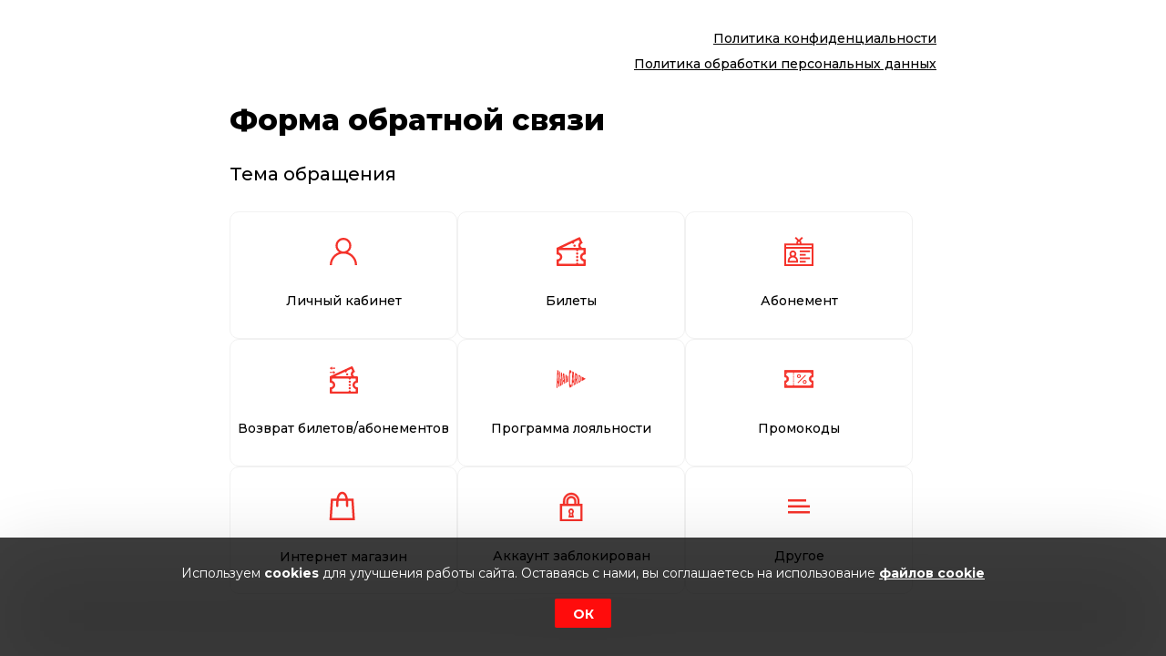

--- FILE ---
content_type: text/html; charset=UTF-8
request_url: https://feedback.hawk.ru/faq/u-menya-est-promokod-kak-ya-mogu-ego-ispolzovat/
body_size: 23404
content:
<!DOCTYPE html>
<html class="page-index" lang="ru">

<head>
    <meta charset="UTF-8">
    <meta http-equiv="X-UA-Compatible" content="IE=edge">
    <meta name="viewport" content="width=device-width, initial-scale=1.0">
    <meta name="description" content='Здесь болельщики "Авангарда" могут получить ответ на любой вопрос по любой возникшей проблеме - от возврата билетов до работы программы лояльности и блокировке аккаунта. Просто, удобно, понятно, быстро.'>
    <link rel="preconnect" href="https://fonts.googleapis.com">
    <link rel="preconnect" href="https://fonts.gstatic.com" crossorigin="">
    <link href="https://fonts.googleapis.com/css2?family=Montserrat:wght@400;500;600;700;800&amp;display=swap" rel="stylesheet">
    <title>Форма обратной связи ХК "Авангард"</title>

    <link rel="apple-touch-icon" sizes="180x180" href="/apple-touch-icon.png">
    <link rel="icon" type="image/png" sizes="32x32" href="/favicon-32x32.png">
    <link rel="icon" type="image/png" sizes="16x16" href="/favicon-16x16.png">
    <link rel="manifest" href="/site.webmanifest">
    <link rel="mask-icon" href="/safari-pinned-tab.svg" color="#ff0000">
    <meta name="msapplication-TileColor" content="#00aba9">
    <meta name="theme-color" content="#ffffff">

    <meta name='robots' content='max-image-preview:large' />
<link rel='dns-prefetch' href='//cdnjs.cloudflare.com' />
<link rel="alternate" title="oEmbed (JSON)" type="application/json+oembed" href="https://feedback.hawk.ru/wp-json/oembed/1.0/embed?url=https%3A%2F%2Ffeedback.hawk.ru%2Ffaq%2Fu-menya-est-promokod-kak-ya-mogu-ego-ispolzovat%2F" />
<link rel="alternate" title="oEmbed (XML)" type="text/xml+oembed" href="https://feedback.hawk.ru/wp-json/oembed/1.0/embed?url=https%3A%2F%2Ffeedback.hawk.ru%2Ffaq%2Fu-menya-est-promokod-kak-ya-mogu-ego-ispolzovat%2F&#038;format=xml" />
<style id='wp-img-auto-sizes-contain-inline-css' type='text/css'>
img:is([sizes=auto i],[sizes^="auto," i]){contain-intrinsic-size:3000px 1500px}
/*# sourceURL=wp-img-auto-sizes-contain-inline-css */
</style>
<style id='wp-emoji-styles-inline-css' type='text/css'>

	img.wp-smiley, img.emoji {
		display: inline !important;
		border: none !important;
		box-shadow: none !important;
		height: 1em !important;
		width: 1em !important;
		margin: 0 0.07em !important;
		vertical-align: -0.1em !important;
		background: none !important;
		padding: 0 !important;
	}
/*# sourceURL=wp-emoji-styles-inline-css */
</style>
<style id='wp-block-library-inline-css' type='text/css'>
:root{--wp-block-synced-color:#7a00df;--wp-block-synced-color--rgb:122,0,223;--wp-bound-block-color:var(--wp-block-synced-color);--wp-editor-canvas-background:#ddd;--wp-admin-theme-color:#007cba;--wp-admin-theme-color--rgb:0,124,186;--wp-admin-theme-color-darker-10:#006ba1;--wp-admin-theme-color-darker-10--rgb:0,107,160.5;--wp-admin-theme-color-darker-20:#005a87;--wp-admin-theme-color-darker-20--rgb:0,90,135;--wp-admin-border-width-focus:2px}@media (min-resolution:192dpi){:root{--wp-admin-border-width-focus:1.5px}}.wp-element-button{cursor:pointer}:root .has-very-light-gray-background-color{background-color:#eee}:root .has-very-dark-gray-background-color{background-color:#313131}:root .has-very-light-gray-color{color:#eee}:root .has-very-dark-gray-color{color:#313131}:root .has-vivid-green-cyan-to-vivid-cyan-blue-gradient-background{background:linear-gradient(135deg,#00d084,#0693e3)}:root .has-purple-crush-gradient-background{background:linear-gradient(135deg,#34e2e4,#4721fb 50%,#ab1dfe)}:root .has-hazy-dawn-gradient-background{background:linear-gradient(135deg,#faaca8,#dad0ec)}:root .has-subdued-olive-gradient-background{background:linear-gradient(135deg,#fafae1,#67a671)}:root .has-atomic-cream-gradient-background{background:linear-gradient(135deg,#fdd79a,#004a59)}:root .has-nightshade-gradient-background{background:linear-gradient(135deg,#330968,#31cdcf)}:root .has-midnight-gradient-background{background:linear-gradient(135deg,#020381,#2874fc)}:root{--wp--preset--font-size--normal:16px;--wp--preset--font-size--huge:42px}.has-regular-font-size{font-size:1em}.has-larger-font-size{font-size:2.625em}.has-normal-font-size{font-size:var(--wp--preset--font-size--normal)}.has-huge-font-size{font-size:var(--wp--preset--font-size--huge)}.has-text-align-center{text-align:center}.has-text-align-left{text-align:left}.has-text-align-right{text-align:right}.has-fit-text{white-space:nowrap!important}#end-resizable-editor-section{display:none}.aligncenter{clear:both}.items-justified-left{justify-content:flex-start}.items-justified-center{justify-content:center}.items-justified-right{justify-content:flex-end}.items-justified-space-between{justify-content:space-between}.screen-reader-text{border:0;clip-path:inset(50%);height:1px;margin:-1px;overflow:hidden;padding:0;position:absolute;width:1px;word-wrap:normal!important}.screen-reader-text:focus{background-color:#ddd;clip-path:none;color:#444;display:block;font-size:1em;height:auto;left:5px;line-height:normal;padding:15px 23px 14px;text-decoration:none;top:5px;width:auto;z-index:100000}html :where(.has-border-color){border-style:solid}html :where([style*=border-top-color]){border-top-style:solid}html :where([style*=border-right-color]){border-right-style:solid}html :where([style*=border-bottom-color]){border-bottom-style:solid}html :where([style*=border-left-color]){border-left-style:solid}html :where([style*=border-width]){border-style:solid}html :where([style*=border-top-width]){border-top-style:solid}html :where([style*=border-right-width]){border-right-style:solid}html :where([style*=border-bottom-width]){border-bottom-style:solid}html :where([style*=border-left-width]){border-left-style:solid}html :where(img[class*=wp-image-]){height:auto;max-width:100%}:where(figure){margin:0 0 1em}html :where(.is-position-sticky){--wp-admin--admin-bar--position-offset:var(--wp-admin--admin-bar--height,0px)}@media screen and (max-width:600px){html :where(.is-position-sticky){--wp-admin--admin-bar--position-offset:0px}}

/*# sourceURL=wp-block-library-inline-css */
</style><style id='global-styles-inline-css' type='text/css'>
:root{--wp--preset--aspect-ratio--square: 1;--wp--preset--aspect-ratio--4-3: 4/3;--wp--preset--aspect-ratio--3-4: 3/4;--wp--preset--aspect-ratio--3-2: 3/2;--wp--preset--aspect-ratio--2-3: 2/3;--wp--preset--aspect-ratio--16-9: 16/9;--wp--preset--aspect-ratio--9-16: 9/16;--wp--preset--color--black: #000000;--wp--preset--color--cyan-bluish-gray: #abb8c3;--wp--preset--color--white: #ffffff;--wp--preset--color--pale-pink: #f78da7;--wp--preset--color--vivid-red: #cf2e2e;--wp--preset--color--luminous-vivid-orange: #ff6900;--wp--preset--color--luminous-vivid-amber: #fcb900;--wp--preset--color--light-green-cyan: #7bdcb5;--wp--preset--color--vivid-green-cyan: #00d084;--wp--preset--color--pale-cyan-blue: #8ed1fc;--wp--preset--color--vivid-cyan-blue: #0693e3;--wp--preset--color--vivid-purple: #9b51e0;--wp--preset--gradient--vivid-cyan-blue-to-vivid-purple: linear-gradient(135deg,rgb(6,147,227) 0%,rgb(155,81,224) 100%);--wp--preset--gradient--light-green-cyan-to-vivid-green-cyan: linear-gradient(135deg,rgb(122,220,180) 0%,rgb(0,208,130) 100%);--wp--preset--gradient--luminous-vivid-amber-to-luminous-vivid-orange: linear-gradient(135deg,rgb(252,185,0) 0%,rgb(255,105,0) 100%);--wp--preset--gradient--luminous-vivid-orange-to-vivid-red: linear-gradient(135deg,rgb(255,105,0) 0%,rgb(207,46,46) 100%);--wp--preset--gradient--very-light-gray-to-cyan-bluish-gray: linear-gradient(135deg,rgb(238,238,238) 0%,rgb(169,184,195) 100%);--wp--preset--gradient--cool-to-warm-spectrum: linear-gradient(135deg,rgb(74,234,220) 0%,rgb(151,120,209) 20%,rgb(207,42,186) 40%,rgb(238,44,130) 60%,rgb(251,105,98) 80%,rgb(254,248,76) 100%);--wp--preset--gradient--blush-light-purple: linear-gradient(135deg,rgb(255,206,236) 0%,rgb(152,150,240) 100%);--wp--preset--gradient--blush-bordeaux: linear-gradient(135deg,rgb(254,205,165) 0%,rgb(254,45,45) 50%,rgb(107,0,62) 100%);--wp--preset--gradient--luminous-dusk: linear-gradient(135deg,rgb(255,203,112) 0%,rgb(199,81,192) 50%,rgb(65,88,208) 100%);--wp--preset--gradient--pale-ocean: linear-gradient(135deg,rgb(255,245,203) 0%,rgb(182,227,212) 50%,rgb(51,167,181) 100%);--wp--preset--gradient--electric-grass: linear-gradient(135deg,rgb(202,248,128) 0%,rgb(113,206,126) 100%);--wp--preset--gradient--midnight: linear-gradient(135deg,rgb(2,3,129) 0%,rgb(40,116,252) 100%);--wp--preset--font-size--small: 13px;--wp--preset--font-size--medium: 20px;--wp--preset--font-size--large: 36px;--wp--preset--font-size--x-large: 42px;--wp--preset--spacing--20: 0.44rem;--wp--preset--spacing--30: 0.67rem;--wp--preset--spacing--40: 1rem;--wp--preset--spacing--50: 1.5rem;--wp--preset--spacing--60: 2.25rem;--wp--preset--spacing--70: 3.38rem;--wp--preset--spacing--80: 5.06rem;--wp--preset--shadow--natural: 6px 6px 9px rgba(0, 0, 0, 0.2);--wp--preset--shadow--deep: 12px 12px 50px rgba(0, 0, 0, 0.4);--wp--preset--shadow--sharp: 6px 6px 0px rgba(0, 0, 0, 0.2);--wp--preset--shadow--outlined: 6px 6px 0px -3px rgb(255, 255, 255), 6px 6px rgb(0, 0, 0);--wp--preset--shadow--crisp: 6px 6px 0px rgb(0, 0, 0);}:where(.is-layout-flex){gap: 0.5em;}:where(.is-layout-grid){gap: 0.5em;}body .is-layout-flex{display: flex;}.is-layout-flex{flex-wrap: wrap;align-items: center;}.is-layout-flex > :is(*, div){margin: 0;}body .is-layout-grid{display: grid;}.is-layout-grid > :is(*, div){margin: 0;}:where(.wp-block-columns.is-layout-flex){gap: 2em;}:where(.wp-block-columns.is-layout-grid){gap: 2em;}:where(.wp-block-post-template.is-layout-flex){gap: 1.25em;}:where(.wp-block-post-template.is-layout-grid){gap: 1.25em;}.has-black-color{color: var(--wp--preset--color--black) !important;}.has-cyan-bluish-gray-color{color: var(--wp--preset--color--cyan-bluish-gray) !important;}.has-white-color{color: var(--wp--preset--color--white) !important;}.has-pale-pink-color{color: var(--wp--preset--color--pale-pink) !important;}.has-vivid-red-color{color: var(--wp--preset--color--vivid-red) !important;}.has-luminous-vivid-orange-color{color: var(--wp--preset--color--luminous-vivid-orange) !important;}.has-luminous-vivid-amber-color{color: var(--wp--preset--color--luminous-vivid-amber) !important;}.has-light-green-cyan-color{color: var(--wp--preset--color--light-green-cyan) !important;}.has-vivid-green-cyan-color{color: var(--wp--preset--color--vivid-green-cyan) !important;}.has-pale-cyan-blue-color{color: var(--wp--preset--color--pale-cyan-blue) !important;}.has-vivid-cyan-blue-color{color: var(--wp--preset--color--vivid-cyan-blue) !important;}.has-vivid-purple-color{color: var(--wp--preset--color--vivid-purple) !important;}.has-black-background-color{background-color: var(--wp--preset--color--black) !important;}.has-cyan-bluish-gray-background-color{background-color: var(--wp--preset--color--cyan-bluish-gray) !important;}.has-white-background-color{background-color: var(--wp--preset--color--white) !important;}.has-pale-pink-background-color{background-color: var(--wp--preset--color--pale-pink) !important;}.has-vivid-red-background-color{background-color: var(--wp--preset--color--vivid-red) !important;}.has-luminous-vivid-orange-background-color{background-color: var(--wp--preset--color--luminous-vivid-orange) !important;}.has-luminous-vivid-amber-background-color{background-color: var(--wp--preset--color--luminous-vivid-amber) !important;}.has-light-green-cyan-background-color{background-color: var(--wp--preset--color--light-green-cyan) !important;}.has-vivid-green-cyan-background-color{background-color: var(--wp--preset--color--vivid-green-cyan) !important;}.has-pale-cyan-blue-background-color{background-color: var(--wp--preset--color--pale-cyan-blue) !important;}.has-vivid-cyan-blue-background-color{background-color: var(--wp--preset--color--vivid-cyan-blue) !important;}.has-vivid-purple-background-color{background-color: var(--wp--preset--color--vivid-purple) !important;}.has-black-border-color{border-color: var(--wp--preset--color--black) !important;}.has-cyan-bluish-gray-border-color{border-color: var(--wp--preset--color--cyan-bluish-gray) !important;}.has-white-border-color{border-color: var(--wp--preset--color--white) !important;}.has-pale-pink-border-color{border-color: var(--wp--preset--color--pale-pink) !important;}.has-vivid-red-border-color{border-color: var(--wp--preset--color--vivid-red) !important;}.has-luminous-vivid-orange-border-color{border-color: var(--wp--preset--color--luminous-vivid-orange) !important;}.has-luminous-vivid-amber-border-color{border-color: var(--wp--preset--color--luminous-vivid-amber) !important;}.has-light-green-cyan-border-color{border-color: var(--wp--preset--color--light-green-cyan) !important;}.has-vivid-green-cyan-border-color{border-color: var(--wp--preset--color--vivid-green-cyan) !important;}.has-pale-cyan-blue-border-color{border-color: var(--wp--preset--color--pale-cyan-blue) !important;}.has-vivid-cyan-blue-border-color{border-color: var(--wp--preset--color--vivid-cyan-blue) !important;}.has-vivid-purple-border-color{border-color: var(--wp--preset--color--vivid-purple) !important;}.has-vivid-cyan-blue-to-vivid-purple-gradient-background{background: var(--wp--preset--gradient--vivid-cyan-blue-to-vivid-purple) !important;}.has-light-green-cyan-to-vivid-green-cyan-gradient-background{background: var(--wp--preset--gradient--light-green-cyan-to-vivid-green-cyan) !important;}.has-luminous-vivid-amber-to-luminous-vivid-orange-gradient-background{background: var(--wp--preset--gradient--luminous-vivid-amber-to-luminous-vivid-orange) !important;}.has-luminous-vivid-orange-to-vivid-red-gradient-background{background: var(--wp--preset--gradient--luminous-vivid-orange-to-vivid-red) !important;}.has-very-light-gray-to-cyan-bluish-gray-gradient-background{background: var(--wp--preset--gradient--very-light-gray-to-cyan-bluish-gray) !important;}.has-cool-to-warm-spectrum-gradient-background{background: var(--wp--preset--gradient--cool-to-warm-spectrum) !important;}.has-blush-light-purple-gradient-background{background: var(--wp--preset--gradient--blush-light-purple) !important;}.has-blush-bordeaux-gradient-background{background: var(--wp--preset--gradient--blush-bordeaux) !important;}.has-luminous-dusk-gradient-background{background: var(--wp--preset--gradient--luminous-dusk) !important;}.has-pale-ocean-gradient-background{background: var(--wp--preset--gradient--pale-ocean) !important;}.has-electric-grass-gradient-background{background: var(--wp--preset--gradient--electric-grass) !important;}.has-midnight-gradient-background{background: var(--wp--preset--gradient--midnight) !important;}.has-small-font-size{font-size: var(--wp--preset--font-size--small) !important;}.has-medium-font-size{font-size: var(--wp--preset--font-size--medium) !important;}.has-large-font-size{font-size: var(--wp--preset--font-size--large) !important;}.has-x-large-font-size{font-size: var(--wp--preset--font-size--x-large) !important;}
/*# sourceURL=global-styles-inline-css */
</style>

<style id='classic-theme-styles-inline-css' type='text/css'>
/*! This file is auto-generated */
.wp-block-button__link{color:#fff;background-color:#32373c;border-radius:9999px;box-shadow:none;text-decoration:none;padding:calc(.667em + 2px) calc(1.333em + 2px);font-size:1.125em}.wp-block-file__button{background:#32373c;color:#fff;text-decoration:none}
/*# sourceURL=/wp-includes/css/classic-themes.min.css */
</style>
<link rel='stylesheet' id='commons-css' href='https://feedback.hawk.ru/wp-content/themes/support/assets/css/commons.css?ver=6.9' type='text/css' media='all' />
<link rel='stylesheet' id='custom-css' href='https://feedback.hawk.ru/wp-content/themes/support/assets/css/custom.css' type='text/css' media='all' />
<script type="text/javascript" src="https://feedback.hawk.ru/wp-content/themes/support/assets/js/app.js?ver=6.9" id="app-js"></script>
<script type="text/javascript" src="https://cdnjs.cloudflare.com/ajax/libs/jquery.inputmask/5.0.7-beta.23/inputmask.js?ver=6.9" id="inputmask-js"></script>
<link rel="https://api.w.org/" href="https://feedback.hawk.ru/wp-json/" /><link rel="alternate" title="JSON" type="application/json" href="https://feedback.hawk.ru/wp-json/wp/v2/faq/24" /><link rel="EditURI" type="application/rsd+xml" title="RSD" href="https://feedback.hawk.ru/xmlrpc.php?rsd" />
<meta name="generator" content="WordPress 6.9" />
<link rel="canonical" href="https://feedback.hawk.ru/faq/u-menya-est-promokod-kak-ya-mogu-ego-ispolzovat/" />
<link rel='shortlink' href='https://feedback.hawk.ru/?p=24' />

</head>

<body class="ver-2">
    <!-- <button class="hawk-support-widget-btn">Форма обратной связи</button>
    <script src="http://support-cms.2dit-dev.ru/widget.js"></script> -->
        <div class="support">
        <div class="support__wrapper">
            <div class="support__close">
                <a class='support__name' target='_blank' href="https://www.hawk.ru/privacy_policy.pdf">
                    Политика конфиденциальности
                </a>
                <a class='support__name' target='_blank' href="https://www.hawk.ru/personal_data_processing_policy.pdf">
                    Политика обработки персональных данных
                </a>
            </div>
            <div class="support__block-info">
                <h1 class="support__title">Форма обратной связи</h1>
                <p class="support__subtitle">Тема обращения</p>
            </div>
            <ul class="support__list">
                                    <li class="support__item">
                        <a class="support__link" href="#profile">
                            
                                <img src="https://feedback.hawk.ru/wp-content/uploads/2021/10/lk.svg">                                                                                        <h3 class="support__name">Личный кабинет</h3>
                        </a>
                    </li>
                                    <li class="support__item">
                        <a class="support__link" href="#bilety">
                            
                                <img src="https://feedback.hawk.ru/wp-content/uploads/2021/10/tickets.svg">                                                                                        <h3 class="support__name">Билеты</h3>
                        </a>
                    </li>
                                    <li class="support__item">
                        <a class="support__link" href="#subscription">
                            
                                <img src="https://feedback.hawk.ru/wp-content/uploads/2021/10/subscription.svg">                                                                                        <h3 class="support__name">Абонемент</h3>
                        </a>
                    </li>
                                    <li class="support__item">
                        <a class="support__link" href="#return">
                            
                                <img src="https://feedback.hawk.ru/wp-content/uploads/2021/10/return-tickets.svg">                                                                                        <h3 class="support__name">Возврат билетов/абонементов</h3>
                        </a>
                    </li>
                                    <li class="support__item">
                        <a class="support__link" href="#loyalty">
                            
                                <img src="https://feedback.hawk.ru/wp-content/uploads/2021/10/loyalty-program.svg">                                                                                        <h3 class="support__name">Программа лояльности</h3>
                        </a>
                    </li>
                                    <li class="support__item">
                        <a class="support__link" href="#promocode">
                            
                                <img src="https://feedback.hawk.ru/wp-content/uploads/2021/10/promo.svg">                                                                                        <h3 class="support__name">Промокоды</h3>
                        </a>
                    </li>
                                    <li class="support__item">
                        <a class="support__link" href="#shop">
                            
                                <img src="https://feedback.hawk.ru/wp-content/uploads/2021/10/shop.svg">                                                                                        <h3 class="support__name">Интернет магазин</h3>
                        </a>
                    </li>
                                    <li class="support__item">
                        <a class="support__link" href="#blocked">
                            
                                <img src="https://feedback.hawk.ru/wp-content/uploads/2021/10/block-acc.svg">                                                                                        <h3 class="support__name">Аккаунт заблокирован</h3>
                        </a>
                    </li>
                                    <li class="support__item">
                        <a class="support__link" href="#other">
                            
                                <img src="https://feedback.hawk.ru/wp-content/uploads/2021/10/more.svg">                                                                                        <h3 class="support__name">Другое</h3>
                        </a>
                    </li>
                            </ul>
        </div>
    </div>

            
            <div class="subsupport destroy" id="bilety" data-parent="3">

                <div class="subsupport__wrapper">
                    <div class="support__close">
                        <a class='support__name' target='_blank' href="https://www.hawk.ru/privacy_policy.pdf">
                            Политика конфиденциальности
                        </a>
                        <a class='support__name' target='_blank' href="https://www.hawk.ru/personal_data_processing_policy.pdf">
                            Политика обработки персональных данных
                        </a>
                    </div>
                    <div class="menu">
                        <div class="menu__left">
                            <button class="menu__button-back">
                                <svg class="menu__button-arrow" width="35" height="20" viewbox="0 0 35 20" fill="none" xmlns="http://www.w3.org/2000/svg">
                                    <path d="M1.29289 10.7071C0.902367 10.3166 0.902367 9.68342 1.29289 9.29289L7.65685 2.92893C8.04738 2.53841 8.68054 2.53841 9.07107 2.92893C9.46159 3.31946 9.46159 3.95262 9.07107 4.34315L3.41421 10L9.07107 15.6569C9.46159 16.0474 9.46159 16.6805 9.07107 17.0711C8.68054 17.4616 8.04738 17.4616 7.65685 17.0711L1.29289 10.7071ZM32 11L2 11V9L32 9V11Z" fill="black"></path>
                                </svg>
                            </button>
                            <h2 class="menu__main-title">Билеты</h2>
                            <img src="https://feedback.hawk.ru/wp-content/uploads/2021/10/tickets.svg">                        </div>
                        <button class="menu__close">
                            <svg width="12" height="12" viewbox="0 0 12 12" fill="none" xmlns="http://www.w3.org/2000/svg">
                                <path d="M1 1L11 11" stroke="black" stroke-width="2" stroke-linecap="round" stroke-linejoin="round"></path>
                                <path d="M11 1L0.999999 11" stroke="black" stroke-width="2" stroke-linecap="round" stroke-linejoin="round"></path>
                            </svg>
                        </button>
                    </div>
                    <div class="block-info">
                        <div class="support__wrapper">
                            <ul class="support__list">
                                                                    <li class="support__item">
                                        <a class="support__link" href="#vopros">
                                                                                            <div class="support__number">1.</div>
                                                                                        <h3 class="support__name">Вопрос</h3>
                                        </a>
                                    </li>
                                                                    <li class="support__item">
                                        <a class="support__link" href="#gostevoj-sektor">
                                                                                            <div class="support__number">2.</div>
                                                                                        <h3 class="support__name">Гостевой сектор</h3>
                                        </a>
                                    </li>
                                                                    <li class="support__item">
                                        <a class="support__link" href="#fan-sektor">
                                                                                            <div class="support__number">3.</div>
                                                                                        <h3 class="support__name">Фан-сектор</h3>
                                        </a>
                                    </li>
                                                                    <li class="support__item">
                                        <a class="support__link" href="#vyezdnoj-match">
                                                                                            <div class="support__number">4.</div>
                                                                                        <h3 class="support__name">Выездной матч</h3>
                                        </a>
                                    </li>
                                                            </ul>
                        </div>
                    </div>
                </div>

            </div>
        
            <div class="subsupport destroy" id="shop" data-parent="8">

                <div class="subsupport__wrapper">
                    <div class="support__close">
                        <a class='support__name' target='_blank' href="https://www.hawk.ru/privacy_policy.pdf">
                            Политика конфиденциальности
                        </a>
                        <a class='support__name' target='_blank' href="https://www.hawk.ru/personal_data_processing_policy.pdf">
                            Политика обработки персональных данных
                        </a>
                    </div>
                    <div class="menu">
                        <div class="menu__left">
                            <button class="menu__button-back">
                                <svg class="menu__button-arrow" width="35" height="20" viewbox="0 0 35 20" fill="none" xmlns="http://www.w3.org/2000/svg">
                                    <path d="M1.29289 10.7071C0.902367 10.3166 0.902367 9.68342 1.29289 9.29289L7.65685 2.92893C8.04738 2.53841 8.68054 2.53841 9.07107 2.92893C9.46159 3.31946 9.46159 3.95262 9.07107 4.34315L3.41421 10L9.07107 15.6569C9.46159 16.0474 9.46159 16.6805 9.07107 17.0711C8.68054 17.4616 8.04738 17.4616 7.65685 17.0711L1.29289 10.7071ZM32 11L2 11V9L32 9V11Z" fill="black"></path>
                                </svg>
                            </button>
                            <h2 class="menu__main-title">Интернет магазин</h2>
                            <img src="https://feedback.hawk.ru/wp-content/uploads/2021/10/shop.svg">                        </div>
                        <button class="menu__close">
                            <svg width="12" height="12" viewbox="0 0 12 12" fill="none" xmlns="http://www.w3.org/2000/svg">
                                <path d="M1 1L11 11" stroke="black" stroke-width="2" stroke-linecap="round" stroke-linejoin="round"></path>
                                <path d="M11 1L0.999999 11" stroke="black" stroke-width="2" stroke-linecap="round" stroke-linejoin="round"></path>
                            </svg>
                        </button>
                    </div>
                    <div class="block-info">
                        <div class="support__wrapper">
                            <ul class="support__list">
                                                                    <li class="support__item">
                                        <a class="support__link" href="#status-zakaza">
                                                                                            <div class="support__number">1.</div>
                                                                                        <h3 class="support__name">Статус заказа</h3>
                                        </a>
                                    </li>
                                                                    <li class="support__item">
                                        <a class="support__link" href="#izmenit-dannye-po-zakazu">
                                                                                            <div class="support__number">2.</div>
                                                                                        <h3 class="support__name">Изменить данные по заказу</h3>
                                        </a>
                                    </li>
                                                                    <li class="support__item">
                                        <a class="support__link" href="#izmenit-lichnye-dannye">
                                                                                            <div class="support__number">3.</div>
                                                                                        <h3 class="support__name">Изменить личные данные</h3>
                                        </a>
                                    </li>
                                                                    <li class="support__item">
                                        <a class="support__link" href="#pomoshh-konsultacziya">
                                                                                            <div class="support__number">4.</div>
                                                                                        <h3 class="support__name">Помощь / консультация</h3>
                                        </a>
                                    </li>
                                                                    <li class="support__item">
                                        <a class="support__link" href="#informacziya-po-tovaru">
                                                                                            <div class="support__number">5.</div>
                                                                                        <h3 class="support__name">Информация по товару</h3>
                                        </a>
                                    </li>
                                                                    <li class="support__item">
                                        <a class="support__link" href="#skidki-promokody">
                                                                                            <div class="support__number">6.</div>
                                                                                        <h3 class="support__name">Скидки / Промокоды</h3>
                                        </a>
                                    </li>
                                                                    <li class="support__item">
                                        <a class="support__link" href="#obmen-i-vozvrat">
                                                                                            <div class="support__number">7.</div>
                                                                                        <h3 class="support__name">Обмен и возврат</h3>
                                        </a>
                                    </li>
                                                                    <li class="support__item">
                                        <a class="support__link" href="#zhaloba-pretenziya">
                                                                                            <div class="support__number">8.</div>
                                                                                        <h3 class="support__name">Жалоба / Претензия</h3>
                                        </a>
                                    </li>
                                                                    <li class="support__item">
                                        <a class="support__link" href="#sotrudnichestvo">
                                                                                            <div class="support__number">9.</div>
                                                                                        <h3 class="support__name">Сотрудничество</h3>
                                        </a>
                                    </li>
                                                            </ul>
                        </div>
                    </div>
                </div>

            </div>
                            <div class="subsupport destroy destroy2023832" id="profile">

            <div class="subsupport__wrapper">
                <div class="support__close">
                    <a class='support__name' target='_blank' href="https://www.hawk.ru/privacy_policy.pdf">
                        Политика конфиденциальности
                    </a>
                    <a class='support__name' target='_blank' href="https://www.hawk.ru/personal_data_processing_policy.pdf">
                        Политика обработки персональных данных
                    </a>
                </div>
                <div class="menu">
                    <div class="menu__left">
                        <button class="menu__button-back">
                            <svg class="menu__button-arrow" width="35" height="20" viewbox="0 0 35 20" fill="none" xmlns="http://www.w3.org/2000/svg">
                                <path d="M1.29289 10.7071C0.902367 10.3166 0.902367 9.68342 1.29289 9.29289L7.65685 2.92893C8.04738 2.53841 8.68054 2.53841 9.07107 2.92893C9.46159 3.31946 9.46159 3.95262 9.07107 4.34315L3.41421 10L9.07107 15.6569C9.46159 16.0474 9.46159 16.6805 9.07107 17.0711C8.68054 17.4616 8.04738 17.4616 7.65685 17.0711L1.29289 10.7071ZM32 11L2 11V9L32 9V11Z" fill="black"></path>
                            </svg>
                        </button>
                        <h2 class="menu__main-title">Личный кабинет</h2>
                        <img src="https://feedback.hawk.ru/wp-content/uploads/2021/10/lk.svg">                    </div>
                    <button class="menu__close">
                        <svg width="12" height="12" viewbox="0 0 12 12" fill="none" xmlns="http://www.w3.org/2000/svg">
                            <path d="M1 1L11 11" stroke="black" stroke-width="2" stroke-linecap="round" stroke-linejoin="round"></path>
                            <path d="M11 1L0.999999 11" stroke="black" stroke-width="2" stroke-linecap="round" stroke-linejoin="round"></path>
                        </svg>
                    </button>
                </div>
                <div class="block-info">
                    <div class="manager-info">
                        <div class="manager-info__shell">
                                                            <button class="manager-info__button" data-button="profile-question"> Вопросы</button>
                                                        <button class="manager-info__button manager-info__button--active" data-button="profile-info">Обращение</button>
                        </div>
                    </div>
                                            <div class="accordion js-tab" data-title="profile-question">
                            <h2 class="accordion__main-title">Вопросы</h2>
                            <ul class="accordion__main-list">
                                                                    <li class="accordion__main-item">
                                        <div class="accordion__shell">
                                            <div class="accordion__lable">
                                                <h3 class="accordion__title">Как купить билет?</h3>
                                                <svg width="18" height="18" viewbox="0 0 18 18" fill="none" xmlns="http://www.w3.org/2000/svg">
                                                    <path class="accordion__icon-vertical" d="M9 2.25V15.75" stroke="#F4322A" stroke-width="2" stroke-linecap="round" stroke-linejoin="round"></path>
                                                    <path d="M2.25 9L15.75 9" stroke="#F4322A" stroke-width="2" stroke-linecap="round" stroke-linejoin="round"></path>
                                                </svg>
                                            </div>
                                            <div class="accordion__attantion">
                                                <div class="accordion__attantion-wrap"><ol>
<li>Выберите матч;</li>
<li>Выберите желаемые места на трибуне и перейдите к оформлению заказа;</li>
<li>Введите промокод в появившемся окне и нажмите «применить промокод»;</li>
<li>Оплатите ваш заказ и получите билеты на указанный e-mail;</li>
<li>Распечатайте билеты в хорошем качестве на листе формата А4 и возьмите их с собой на игру.</li>
</ol>
<p>Внимание! Промокодом можно воспользоваться только на сайте</p>
<p><a href="http://tickets.hawk.ru">tickets.hawk.ru</a></p>
</div>
                                            </div>
                                        </div>
                                    </li>
                                                            </ul>
                        </div>
                    
                    <div class="block-info-right block-info-right--visible js-tab" data-title="profile-info">
                        <form class="form-support" enctype="multipart/form-data" method="post">
                            <input type="hidden" name="theme" value="Личный кабинет">
                            <input type="hidden" name="id" value="2">
                            <input type="hidden" name="spm" value="">
                                                                                                        <h2 class="form-support__title">Причина обращения</h2>
                                                                                        <input type="hidden" name="field-1[]" value="Постарайтесь подробно описать возникшую проблему, чтобы мы как можно скорее решили  Ваш вопрос.">
                                            <textarea class="form-support__textarea" name="field-1[]" placeholder="Постарайтесь подробно описать возникшую проблему, чтобы мы как можно скорее решили  Ваш вопрос." ></textarea>
                                                                                        <h2 class="form-support__title">Контакты для обратной связи</h2>
                                                                                        <input type="hidden" name="name[]" value="Имя">
                                            <label class="feedback__description" for="field-3">
                                                <input class="feedback__data" type="text" name="name[]" id="field-3" placeholder="Имя*" required />
                                            </label>
                                                                                        <input type="hidden" name="email[]" value="E-mail">
                                            <label class="feedback__description" for="field-4">
                                                <input class="feedback__data" type="email" name="email[]" id="field-4" placeholder="E-mail*" required />
                                            </label>
                                                                                                    <div class="file-loader">
                                <input type="hidden" name="field-profile[]" value="file">
                                <label class="form-support__desc" for="field-profile">
                                    <span>Загрузить файл</span>
                                    <input class="form-support__date" type="file" id="field-profile" name="field-profile[]" data-id="" accept=".bmp, .png, .jpeg, .jpg, .pdf, .doc, .docx, .slx, .xlsx, .rtf, .rar, .zip, .7-zip, .7z, .avi, .mp4, .m4v, .mov" />
                                    <input class="file-id"  type="hidden" name="field-profile[]" value="">
                                </label>
                                <div class="file-loader__progress" id="progress-field-profile"></div>
                                <div class="file-loader__remove-file" id="remove-file-profile"></div>
                            </div>
                            <div class="feedback">
                                <input class="feedback__data-title js-policy" type="checkbox" id="feedback-person-profile" required name="personal-data" />
                                <label class="feedback__description-title" for="feedback-person-profile">Я согласен на обработку моих персональных данных </label>
                                <input class="feedback__data-title" type="checkbox" id="feedback-new-profile" name="mailing" />
                                <label class="feedback__description-title" for="feedback-new-profile">Подписаться на новостную рассылку ХК “Авангард” </label>
                                <input type="hidden" name="recaptcha_response" class="recaptchaResponse">
                                <a class="feedback__policy" href="https://www.hawk.ru/personal_data_processing_policy.pdf" target="_blank">Политика обработки персональных данных ассоциации ХК«АВАНГАРД»</a>
                                <!-- <button class="feedback__button feedback__button--disable" type="submit">отправить</button> -->
                                <button class="feedback__btn-new button--send feedback__button--disable" type="submit">
                                    <span class="button__icon button__icon--default">
                                        <!-- <img src="https://feedback.hawk.ru/wp-content/themes/support/assets/images/sprite/sprites-btn.svg#src-1" alt="" class="button__actual-icon"> -->
                                        <!-- <svg width="50" height="50">
                                            <use xlink:href="https://feedback.hawk.ru/wp-content/themes/support/assets/images/sprite/sprites-btn.svg#src-1"></use>
                                        </svg> -->
                                    </span>
                                    <span class="button__text">Отправить</span>
                                </button>
                            </div>
                        </form>
                    </div>
                </div>
            </div>
        </div>
            <div class="subsupport destroy destroy2023832" id="subscription">

            <div class="subsupport__wrapper">
                <div class="support__close">
                    <a class='support__name' target='_blank' href="https://www.hawk.ru/privacy_policy.pdf">
                        Политика конфиденциальности
                    </a>
                    <a class='support__name' target='_blank' href="https://www.hawk.ru/personal_data_processing_policy.pdf">
                        Политика обработки персональных данных
                    </a>
                </div>
                <div class="menu">
                    <div class="menu__left">
                        <button class="menu__button-back">
                            <svg class="menu__button-arrow" width="35" height="20" viewbox="0 0 35 20" fill="none" xmlns="http://www.w3.org/2000/svg">
                                <path d="M1.29289 10.7071C0.902367 10.3166 0.902367 9.68342 1.29289 9.29289L7.65685 2.92893C8.04738 2.53841 8.68054 2.53841 9.07107 2.92893C9.46159 3.31946 9.46159 3.95262 9.07107 4.34315L3.41421 10L9.07107 15.6569C9.46159 16.0474 9.46159 16.6805 9.07107 17.0711C8.68054 17.4616 8.04738 17.4616 7.65685 17.0711L1.29289 10.7071ZM32 11L2 11V9L32 9V11Z" fill="black"></path>
                            </svg>
                        </button>
                        <h2 class="menu__main-title">Абонемент</h2>
                        <img src="https://feedback.hawk.ru/wp-content/uploads/2021/10/subscription.svg">                    </div>
                    <button class="menu__close">
                        <svg width="12" height="12" viewbox="0 0 12 12" fill="none" xmlns="http://www.w3.org/2000/svg">
                            <path d="M1 1L11 11" stroke="black" stroke-width="2" stroke-linecap="round" stroke-linejoin="round"></path>
                            <path d="M11 1L0.999999 11" stroke="black" stroke-width="2" stroke-linecap="round" stroke-linejoin="round"></path>
                        </svg>
                    </button>
                </div>
                <div class="block-info">
                    <div class="manager-info">
                        <div class="manager-info__shell">
                                                        <button class="manager-info__button manager-info__button--active" data-button="subscription-info">Обращение</button>
                        </div>
                    </div>
                    
                    <div class="block-info-right block-info-right--visible js-tab" data-title="subscription-info">
                        <form class="form-support" enctype="multipart/form-data" method="post">
                            <input type="hidden" name="theme" value="Абонемент">
                            <input type="hidden" name="id" value="4">
                            <input type="hidden" name="spm" value="">
                                                            <h2 class="form-support__title">Причина обращения</h2>
                                <input class="feedback__data" type="hidden" value="Комментарий" name="comment[]" />
                                <textarea class="form-support__textarea" name="comment[]" placeholder="Пожалуйста, постарайтесь как можно подробнее задать Ваш вопрос — это сможет ускорить процесс решения."></textarea>
                                <h2 class="feedback__title">Контакты для обратной связи </h2>
                                <label class="feedback__description" for="feedback-name">
                                    <input class="feedback__data" type="hidden" value="Имя" name="name[]" />
                                    <input class="feedback__data" type="text" id="feedback-name" placeholder="Имя*" name="name[]" required />
                                </label>
                                <label class="feedback__description" for="feedback-email">
                                    <input class="feedback__data" type="hidden" value="Email" name="email[]" />
                                    <input class="feedback__data feedback__data--last" type="email" id="feedback-email" placeholder="Email*" name="email[]" required />
                                </label>
                                                        <div class="file-loader">
                                <input type="hidden" name="field-subscription[]" value="file">
                                <label class="form-support__desc" for="field-subscription">
                                    <span>Загрузить файл</span>
                                    <input class="form-support__date" type="file" id="field-subscription" name="field-subscription[]" data-id="" accept=".bmp, .png, .jpeg, .jpg, .pdf, .doc, .docx, .slx, .xlsx, .rtf, .rar, .zip, .7-zip, .7z, .avi, .mp4, .m4v, .mov" />
                                    <input class="file-id"  type="hidden" name="field-subscription[]" value="">
                                </label>
                                <div class="file-loader__progress" id="progress-field-subscription"></div>
                                <div class="file-loader__remove-file" id="remove-file-subscription"></div>
                            </div>
                            <div class="feedback">
                                <input class="feedback__data-title js-policy" type="checkbox" id="feedback-person-subscription" required name="personal-data" />
                                <label class="feedback__description-title" for="feedback-person-subscription">Я согласен на обработку моих персональных данных </label>
                                <input class="feedback__data-title" type="checkbox" id="feedback-new-subscription" name="mailing" />
                                <label class="feedback__description-title" for="feedback-new-subscription">Подписаться на новостную рассылку ХК “Авангард” </label>
                                <input type="hidden" name="recaptcha_response" class="recaptchaResponse">
                                <a class="feedback__policy" href="https://www.hawk.ru/personal_data_processing_policy.pdf" target="_blank">Политика обработки персональных данных ассоциации ХК«АВАНГАРД»</a>
                                <!-- <button class="feedback__button feedback__button--disable" type="submit">отправить</button> -->
                                <button class="feedback__btn-new button--send feedback__button--disable" type="submit">
                                    <span class="button__icon button__icon--default">
                                        <!-- <img src="https://feedback.hawk.ru/wp-content/themes/support/assets/images/sprite/sprites-btn.svg#src-1" alt="" class="button__actual-icon"> -->
                                        <!-- <svg width="50" height="50">
                                            <use xlink:href="https://feedback.hawk.ru/wp-content/themes/support/assets/images/sprite/sprites-btn.svg#src-1"></use>
                                        </svg> -->
                                    </span>
                                    <span class="button__text">Отправить</span>
                                </button>
                            </div>
                        </form>
                    </div>
                </div>
            </div>
        </div>
            <div class="subsupport destroy destroy2023832" id="return">

            <div class="subsupport__wrapper">
                <div class="support__close">
                    <a class='support__name' target='_blank' href="https://www.hawk.ru/privacy_policy.pdf">
                        Политика конфиденциальности
                    </a>
                    <a class='support__name' target='_blank' href="https://www.hawk.ru/personal_data_processing_policy.pdf">
                        Политика обработки персональных данных
                    </a>
                </div>
                <div class="menu">
                    <div class="menu__left">
                        <button class="menu__button-back">
                            <svg class="menu__button-arrow" width="35" height="20" viewbox="0 0 35 20" fill="none" xmlns="http://www.w3.org/2000/svg">
                                <path d="M1.29289 10.7071C0.902367 10.3166 0.902367 9.68342 1.29289 9.29289L7.65685 2.92893C8.04738 2.53841 8.68054 2.53841 9.07107 2.92893C9.46159 3.31946 9.46159 3.95262 9.07107 4.34315L3.41421 10L9.07107 15.6569C9.46159 16.0474 9.46159 16.6805 9.07107 17.0711C8.68054 17.4616 8.04738 17.4616 7.65685 17.0711L1.29289 10.7071ZM32 11L2 11V9L32 9V11Z" fill="black"></path>
                            </svg>
                        </button>
                        <h2 class="menu__main-title">Возврат билетов/абонементов</h2>
                        <img src="https://feedback.hawk.ru/wp-content/uploads/2021/10/return-tickets.svg">                    </div>
                    <button class="menu__close">
                        <svg width="12" height="12" viewbox="0 0 12 12" fill="none" xmlns="http://www.w3.org/2000/svg">
                            <path d="M1 1L11 11" stroke="black" stroke-width="2" stroke-linecap="round" stroke-linejoin="round"></path>
                            <path d="M11 1L0.999999 11" stroke="black" stroke-width="2" stroke-linecap="round" stroke-linejoin="round"></path>
                        </svg>
                    </button>
                </div>
                <div class="block-info">
                    <div class="manager-info">
                        <div class="manager-info__shell">
                                                        <button class="manager-info__button manager-info__button--active" data-button="return-info">Обращение</button>
                        </div>
                    </div>
                    
                    <div class="block-info-right block-info-right--visible js-tab" data-title="return-info">
                        <form class="form-support" enctype="multipart/form-data" method="post">
                            <input type="hidden" name="theme" value="Возврат билетов/абонементов">
                            <input type="hidden" name="id" value="5">
                            <input type="hidden" name="spm" value="">
                                                                                                        <input type="hidden" name="field-0[]" value="Чтобы мы смогли разобраться в ситуации как можно скорее, пожалуйста, уточните почту и номер телефона, привязанные к аккаунту, а также расскажите детали происходящего.">
                                            <textarea class="form-support__textarea" name="field-0[]" placeholder="Чтобы мы смогли разобраться в ситуации как можно скорее, пожалуйста, уточните почту и номер телефона, привязанные к аккаунту, а также расскажите детали происходящего." ></textarea>
                                                                                        <h2 class="form-support__title">Контакты для обратной связи</h2>
                                                                                        <input type="hidden" name="name[]" value="Имя">
                                            <label class="feedback__description" for="field-2">
                                                <input class="feedback__data" type="text" name="name[]" id="field-2" placeholder="Имя"  />
                                            </label>
                                                                                        <input type="hidden" name="email[]" value="E-mail">
                                            <label class="feedback__description" for="field-3">
                                                <input class="feedback__data" type="email" name="email[]" id="field-3" placeholder="E-mail*" required />
                                            </label>
                                                                                                    <div class="file-loader">
                                <input type="hidden" name="field-return[]" value="file">
                                <label class="form-support__desc" for="field-return">
                                    <span>Загрузить файл</span>
                                    <input class="form-support__date" type="file" id="field-return" name="field-return[]" data-id="" accept=".bmp, .png, .jpeg, .jpg, .pdf, .doc, .docx, .slx, .xlsx, .rtf, .rar, .zip, .7-zip, .7z, .avi, .mp4, .m4v, .mov" />
                                    <input class="file-id"  type="hidden" name="field-return[]" value="">
                                </label>
                                <div class="file-loader__progress" id="progress-field-return"></div>
                                <div class="file-loader__remove-file" id="remove-file-return"></div>
                            </div>
                            <div class="feedback">
                                <input class="feedback__data-title js-policy" type="checkbox" id="feedback-person-return" required name="personal-data" />
                                <label class="feedback__description-title" for="feedback-person-return">Я согласен на обработку моих персональных данных </label>
                                <input class="feedback__data-title" type="checkbox" id="feedback-new-return" name="mailing" />
                                <label class="feedback__description-title" for="feedback-new-return">Подписаться на новостную рассылку ХК “Авангард” </label>
                                <input type="hidden" name="recaptcha_response" class="recaptchaResponse">
                                <a class="feedback__policy" href="https://www.hawk.ru/personal_data_processing_policy.pdf" target="_blank">Политика обработки персональных данных ассоциации ХК«АВАНГАРД»</a>
                                <!-- <button class="feedback__button feedback__button--disable" type="submit">отправить</button> -->
                                <button class="feedback__btn-new button--send feedback__button--disable" type="submit">
                                    <span class="button__icon button__icon--default">
                                        <!-- <img src="https://feedback.hawk.ru/wp-content/themes/support/assets/images/sprite/sprites-btn.svg#src-1" alt="" class="button__actual-icon"> -->
                                        <!-- <svg width="50" height="50">
                                            <use xlink:href="https://feedback.hawk.ru/wp-content/themes/support/assets/images/sprite/sprites-btn.svg#src-1"></use>
                                        </svg> -->
                                    </span>
                                    <span class="button__text">Отправить</span>
                                </button>
                            </div>
                        </form>
                    </div>
                </div>
            </div>
        </div>
            <div class="subsupport destroy destroy2023832" id="loyalty">

            <div class="subsupport__wrapper">
                <div class="support__close">
                    <a class='support__name' target='_blank' href="https://www.hawk.ru/privacy_policy.pdf">
                        Политика конфиденциальности
                    </a>
                    <a class='support__name' target='_blank' href="https://www.hawk.ru/personal_data_processing_policy.pdf">
                        Политика обработки персональных данных
                    </a>
                </div>
                <div class="menu">
                    <div class="menu__left">
                        <button class="menu__button-back">
                            <svg class="menu__button-arrow" width="35" height="20" viewbox="0 0 35 20" fill="none" xmlns="http://www.w3.org/2000/svg">
                                <path d="M1.29289 10.7071C0.902367 10.3166 0.902367 9.68342 1.29289 9.29289L7.65685 2.92893C8.04738 2.53841 8.68054 2.53841 9.07107 2.92893C9.46159 3.31946 9.46159 3.95262 9.07107 4.34315L3.41421 10L9.07107 15.6569C9.46159 16.0474 9.46159 16.6805 9.07107 17.0711C8.68054 17.4616 8.04738 17.4616 7.65685 17.0711L1.29289 10.7071ZM32 11L2 11V9L32 9V11Z" fill="black"></path>
                            </svg>
                        </button>
                        <h2 class="menu__main-title">Программа лояльности</h2>
                        <img src="https://feedback.hawk.ru/wp-content/uploads/2021/10/loyalty-program.svg">                    </div>
                    <button class="menu__close">
                        <svg width="12" height="12" viewbox="0 0 12 12" fill="none" xmlns="http://www.w3.org/2000/svg">
                            <path d="M1 1L11 11" stroke="black" stroke-width="2" stroke-linecap="round" stroke-linejoin="round"></path>
                            <path d="M11 1L0.999999 11" stroke="black" stroke-width="2" stroke-linecap="round" stroke-linejoin="round"></path>
                        </svg>
                    </button>
                </div>
                <div class="block-info">
                    <div class="manager-info">
                        <div class="manager-info__shell">
                                                        <button class="manager-info__button manager-info__button--active" data-button="loyalty-info">Обращение</button>
                        </div>
                    </div>
                    
                    <div class="block-info-right block-info-right--visible js-tab" data-title="loyalty-info">
                        <form class="form-support" enctype="multipart/form-data" method="post">
                            <input type="hidden" name="theme" value="Программа лояльности">
                            <input type="hidden" name="id" value="6">
                            <input type="hidden" name="spm" value="">
                                                            <h2 class="form-support__title">Причина обращения</h2>
                                <input class="feedback__data" type="hidden" value="Комментарий" name="comment[]" />
                                <textarea class="form-support__textarea" name="comment[]" placeholder="Пожалуйста, постарайтесь как можно подробнее задать Ваш вопрос — это сможет ускорить процесс решения."></textarea>
                                <h2 class="feedback__title">Контакты для обратной связи </h2>
                                <label class="feedback__description" for="feedback-name">
                                    <input class="feedback__data" type="hidden" value="Имя" name="name[]" />
                                    <input class="feedback__data" type="text" id="feedback-name" placeholder="Имя*" name="name[]" required />
                                </label>
                                <label class="feedback__description" for="feedback-email">
                                    <input class="feedback__data" type="hidden" value="Email" name="email[]" />
                                    <input class="feedback__data feedback__data--last" type="email" id="feedback-email" placeholder="Email*" name="email[]" required />
                                </label>
                                                        <div class="file-loader">
                                <input type="hidden" name="field-loyalty[]" value="file">
                                <label class="form-support__desc" for="field-loyalty">
                                    <span>Загрузить файл</span>
                                    <input class="form-support__date" type="file" id="field-loyalty" name="field-loyalty[]" data-id="" accept=".bmp, .png, .jpeg, .jpg, .pdf, .doc, .docx, .slx, .xlsx, .rtf, .rar, .zip, .7-zip, .7z, .avi, .mp4, .m4v, .mov" />
                                    <input class="file-id"  type="hidden" name="field-loyalty[]" value="">
                                </label>
                                <div class="file-loader__progress" id="progress-field-loyalty"></div>
                                <div class="file-loader__remove-file" id="remove-file-loyalty"></div>
                            </div>
                            <div class="feedback">
                                <input class="feedback__data-title js-policy" type="checkbox" id="feedback-person-loyalty" required name="personal-data" />
                                <label class="feedback__description-title" for="feedback-person-loyalty">Я согласен на обработку моих персональных данных </label>
                                <input class="feedback__data-title" type="checkbox" id="feedback-new-loyalty" name="mailing" />
                                <label class="feedback__description-title" for="feedback-new-loyalty">Подписаться на новостную рассылку ХК “Авангард” </label>
                                <input type="hidden" name="recaptcha_response" class="recaptchaResponse">
                                <a class="feedback__policy" href="https://www.hawk.ru/personal_data_processing_policy.pdf" target="_blank">Политика обработки персональных данных ассоциации ХК«АВАНГАРД»</a>
                                <!-- <button class="feedback__button feedback__button--disable" type="submit">отправить</button> -->
                                <button class="feedback__btn-new button--send feedback__button--disable" type="submit">
                                    <span class="button__icon button__icon--default">
                                        <!-- <img src="https://feedback.hawk.ru/wp-content/themes/support/assets/images/sprite/sprites-btn.svg#src-1" alt="" class="button__actual-icon"> -->
                                        <!-- <svg width="50" height="50">
                                            <use xlink:href="https://feedback.hawk.ru/wp-content/themes/support/assets/images/sprite/sprites-btn.svg#src-1"></use>
                                        </svg> -->
                                    </span>
                                    <span class="button__text">Отправить</span>
                                </button>
                            </div>
                        </form>
                    </div>
                </div>
            </div>
        </div>
            <div class="subsupport destroy destroy2023832" id="promocode">

            <div class="subsupport__wrapper">
                <div class="support__close">
                    <a class='support__name' target='_blank' href="https://www.hawk.ru/privacy_policy.pdf">
                        Политика конфиденциальности
                    </a>
                    <a class='support__name' target='_blank' href="https://www.hawk.ru/personal_data_processing_policy.pdf">
                        Политика обработки персональных данных
                    </a>
                </div>
                <div class="menu">
                    <div class="menu__left">
                        <button class="menu__button-back">
                            <svg class="menu__button-arrow" width="35" height="20" viewbox="0 0 35 20" fill="none" xmlns="http://www.w3.org/2000/svg">
                                <path d="M1.29289 10.7071C0.902367 10.3166 0.902367 9.68342 1.29289 9.29289L7.65685 2.92893C8.04738 2.53841 8.68054 2.53841 9.07107 2.92893C9.46159 3.31946 9.46159 3.95262 9.07107 4.34315L3.41421 10L9.07107 15.6569C9.46159 16.0474 9.46159 16.6805 9.07107 17.0711C8.68054 17.4616 8.04738 17.4616 7.65685 17.0711L1.29289 10.7071ZM32 11L2 11V9L32 9V11Z" fill="black"></path>
                            </svg>
                        </button>
                        <h2 class="menu__main-title">Промокоды</h2>
                        <img src="https://feedback.hawk.ru/wp-content/uploads/2021/10/promo.svg">                    </div>
                    <button class="menu__close">
                        <svg width="12" height="12" viewbox="0 0 12 12" fill="none" xmlns="http://www.w3.org/2000/svg">
                            <path d="M1 1L11 11" stroke="black" stroke-width="2" stroke-linecap="round" stroke-linejoin="round"></path>
                            <path d="M11 1L0.999999 11" stroke="black" stroke-width="2" stroke-linecap="round" stroke-linejoin="round"></path>
                        </svg>
                    </button>
                </div>
                <div class="block-info">
                    <div class="manager-info">
                        <div class="manager-info__shell">
                                                        <button class="manager-info__button manager-info__button--active" data-button="promocode-info">Обращение</button>
                        </div>
                    </div>
                    
                    <div class="block-info-right block-info-right--visible js-tab" data-title="promocode-info">
                        <form class="form-support" enctype="multipart/form-data" method="post">
                            <input type="hidden" name="theme" value="Промокоды">
                            <input type="hidden" name="id" value="7">
                            <input type="hidden" name="spm" value="">
                                                            <h2 class="form-support__title">Причина обращения</h2>
                                <input class="feedback__data" type="hidden" value="Комментарий" name="comment[]" />
                                <textarea class="form-support__textarea" name="comment[]" placeholder="Пожалуйста, постарайтесь как можно подробнее задать Ваш вопрос — это сможет ускорить процесс решения."></textarea>
                                <h2 class="feedback__title">Контакты для обратной связи </h2>
                                <label class="feedback__description" for="feedback-name">
                                    <input class="feedback__data" type="hidden" value="Имя" name="name[]" />
                                    <input class="feedback__data" type="text" id="feedback-name" placeholder="Имя*" name="name[]" required />
                                </label>
                                <label class="feedback__description" for="feedback-email">
                                    <input class="feedback__data" type="hidden" value="Email" name="email[]" />
                                    <input class="feedback__data feedback__data--last" type="email" id="feedback-email" placeholder="Email*" name="email[]" required />
                                </label>
                                                        <div class="file-loader">
                                <input type="hidden" name="field-promocode[]" value="file">
                                <label class="form-support__desc" for="field-promocode">
                                    <span>Загрузить файл</span>
                                    <input class="form-support__date" type="file" id="field-promocode" name="field-promocode[]" data-id="" accept=".bmp, .png, .jpeg, .jpg, .pdf, .doc, .docx, .slx, .xlsx, .rtf, .rar, .zip, .7-zip, .7z, .avi, .mp4, .m4v, .mov" />
                                    <input class="file-id"  type="hidden" name="field-promocode[]" value="">
                                </label>
                                <div class="file-loader__progress" id="progress-field-promocode"></div>
                                <div class="file-loader__remove-file" id="remove-file-promocode"></div>
                            </div>
                            <div class="feedback">
                                <input class="feedback__data-title js-policy" type="checkbox" id="feedback-person-promocode" required name="personal-data" />
                                <label class="feedback__description-title" for="feedback-person-promocode">Я согласен на обработку моих персональных данных </label>
                                <input class="feedback__data-title" type="checkbox" id="feedback-new-promocode" name="mailing" />
                                <label class="feedback__description-title" for="feedback-new-promocode">Подписаться на новостную рассылку ХК “Авангард” </label>
                                <input type="hidden" name="recaptcha_response" class="recaptchaResponse">
                                <a class="feedback__policy" href="https://www.hawk.ru/personal_data_processing_policy.pdf" target="_blank">Политика обработки персональных данных ассоциации ХК«АВАНГАРД»</a>
                                <!-- <button class="feedback__button feedback__button--disable" type="submit">отправить</button> -->
                                <button class="feedback__btn-new button--send feedback__button--disable" type="submit">
                                    <span class="button__icon button__icon--default">
                                        <!-- <img src="https://feedback.hawk.ru/wp-content/themes/support/assets/images/sprite/sprites-btn.svg#src-1" alt="" class="button__actual-icon"> -->
                                        <!-- <svg width="50" height="50">
                                            <use xlink:href="https://feedback.hawk.ru/wp-content/themes/support/assets/images/sprite/sprites-btn.svg#src-1"></use>
                                        </svg> -->
                                    </span>
                                    <span class="button__text">Отправить</span>
                                </button>
                            </div>
                        </form>
                    </div>
                </div>
            </div>
        </div>
            <div class="subsupport destroy destroy2023832" id="blocked">

            <div class="subsupport__wrapper">
                <div class="support__close">
                    <a class='support__name' target='_blank' href="https://www.hawk.ru/privacy_policy.pdf">
                        Политика конфиденциальности
                    </a>
                    <a class='support__name' target='_blank' href="https://www.hawk.ru/personal_data_processing_policy.pdf">
                        Политика обработки персональных данных
                    </a>
                </div>
                <div class="menu">
                    <div class="menu__left">
                        <button class="menu__button-back">
                            <svg class="menu__button-arrow" width="35" height="20" viewbox="0 0 35 20" fill="none" xmlns="http://www.w3.org/2000/svg">
                                <path d="M1.29289 10.7071C0.902367 10.3166 0.902367 9.68342 1.29289 9.29289L7.65685 2.92893C8.04738 2.53841 8.68054 2.53841 9.07107 2.92893C9.46159 3.31946 9.46159 3.95262 9.07107 4.34315L3.41421 10L9.07107 15.6569C9.46159 16.0474 9.46159 16.6805 9.07107 17.0711C8.68054 17.4616 8.04738 17.4616 7.65685 17.0711L1.29289 10.7071ZM32 11L2 11V9L32 9V11Z" fill="black"></path>
                            </svg>
                        </button>
                        <h2 class="menu__main-title">Аккаунт заблокирован</h2>
                        <img src="https://feedback.hawk.ru/wp-content/uploads/2021/10/block-acc.svg">                    </div>
                    <button class="menu__close">
                        <svg width="12" height="12" viewbox="0 0 12 12" fill="none" xmlns="http://www.w3.org/2000/svg">
                            <path d="M1 1L11 11" stroke="black" stroke-width="2" stroke-linecap="round" stroke-linejoin="round"></path>
                            <path d="M11 1L0.999999 11" stroke="black" stroke-width="2" stroke-linecap="round" stroke-linejoin="round"></path>
                        </svg>
                    </button>
                </div>
                <div class="block-info">
                    <div class="manager-info">
                        <div class="manager-info__shell">
                                                        <button class="manager-info__button manager-info__button--active" data-button="blocked-info">Обращение</button>
                        </div>
                    </div>
                    
                    <div class="block-info-right block-info-right--visible js-tab" data-title="blocked-info">
                        <form class="form-support" enctype="multipart/form-data" method="post">
                            <input type="hidden" name="theme" value="Аккаунт заблокирован">
                            <input type="hidden" name="id" value="9">
                            <input type="hidden" name="spm" value="">
                                                                                                        <input type="hidden" name="field-0[]" value="Чтобы мы смогли разобраться в ситуации как можно скорее, пожалуйста, уточните почту и номер телефона, привязанные к аккаунту, а также расскажите детали происходящего.">
                                            <textarea class="form-support__textarea" name="field-0[]" placeholder="Чтобы мы смогли разобраться в ситуации как можно скорее, пожалуйста, уточните почту и номер телефона, привязанные к аккаунту, а также расскажите детали происходящего." ></textarea>
                                                                                        <h2 class="form-support__title">Контакты для обратной связи</h2>
                                                                                        <input type="hidden" name="name[]" value="Имя">
                                            <label class="feedback__description" for="field-2">
                                                <input class="feedback__data" type="text" name="name[]" id="field-2" placeholder="Имя*" required />
                                            </label>
                                                                                        <input type="hidden" name="email[]" value="E-mail">
                                            <label class="feedback__description" for="field-3">
                                                <input class="feedback__data" type="email" name="email[]" id="field-3" placeholder="E-mail*" required />
                                            </label>
                                                                                                    <div class="file-loader">
                                <input type="hidden" name="field-blocked[]" value="file">
                                <label class="form-support__desc" for="field-blocked">
                                    <span>Загрузить файл</span>
                                    <input class="form-support__date" type="file" id="field-blocked" name="field-blocked[]" data-id="" accept=".bmp, .png, .jpeg, .jpg, .pdf, .doc, .docx, .slx, .xlsx, .rtf, .rar, .zip, .7-zip, .7z, .avi, .mp4, .m4v, .mov" />
                                    <input class="file-id"  type="hidden" name="field-blocked[]" value="">
                                </label>
                                <div class="file-loader__progress" id="progress-field-blocked"></div>
                                <div class="file-loader__remove-file" id="remove-file-blocked"></div>
                            </div>
                            <div class="feedback">
                                <input class="feedback__data-title js-policy" type="checkbox" id="feedback-person-blocked" required name="personal-data" />
                                <label class="feedback__description-title" for="feedback-person-blocked">Я согласен на обработку моих персональных данных </label>
                                <input class="feedback__data-title" type="checkbox" id="feedback-new-blocked" name="mailing" />
                                <label class="feedback__description-title" for="feedback-new-blocked">Подписаться на новостную рассылку ХК “Авангард” </label>
                                <input type="hidden" name="recaptcha_response" class="recaptchaResponse">
                                <a class="feedback__policy" href="https://www.hawk.ru/personal_data_processing_policy.pdf" target="_blank">Политика обработки персональных данных ассоциации ХК«АВАНГАРД»</a>
                                <!-- <button class="feedback__button feedback__button--disable" type="submit">отправить</button> -->
                                <button class="feedback__btn-new button--send feedback__button--disable" type="submit">
                                    <span class="button__icon button__icon--default">
                                        <!-- <img src="https://feedback.hawk.ru/wp-content/themes/support/assets/images/sprite/sprites-btn.svg#src-1" alt="" class="button__actual-icon"> -->
                                        <!-- <svg width="50" height="50">
                                            <use xlink:href="https://feedback.hawk.ru/wp-content/themes/support/assets/images/sprite/sprites-btn.svg#src-1"></use>
                                        </svg> -->
                                    </span>
                                    <span class="button__text">Отправить</span>
                                </button>
                            </div>
                        </form>
                    </div>
                </div>
            </div>
        </div>
            <div class="subsupport destroy destroy2023832" id="other">

            <div class="subsupport__wrapper">
                <div class="support__close">
                    <a class='support__name' target='_blank' href="https://www.hawk.ru/privacy_policy.pdf">
                        Политика конфиденциальности
                    </a>
                    <a class='support__name' target='_blank' href="https://www.hawk.ru/personal_data_processing_policy.pdf">
                        Политика обработки персональных данных
                    </a>
                </div>
                <div class="menu">
                    <div class="menu__left">
                        <button class="menu__button-back">
                            <svg class="menu__button-arrow" width="35" height="20" viewbox="0 0 35 20" fill="none" xmlns="http://www.w3.org/2000/svg">
                                <path d="M1.29289 10.7071C0.902367 10.3166 0.902367 9.68342 1.29289 9.29289L7.65685 2.92893C8.04738 2.53841 8.68054 2.53841 9.07107 2.92893C9.46159 3.31946 9.46159 3.95262 9.07107 4.34315L3.41421 10L9.07107 15.6569C9.46159 16.0474 9.46159 16.6805 9.07107 17.0711C8.68054 17.4616 8.04738 17.4616 7.65685 17.0711L1.29289 10.7071ZM32 11L2 11V9L32 9V11Z" fill="black"></path>
                            </svg>
                        </button>
                        <h2 class="menu__main-title">Другое</h2>
                        <img src="https://feedback.hawk.ru/wp-content/uploads/2021/10/more.svg">                    </div>
                    <button class="menu__close">
                        <svg width="12" height="12" viewbox="0 0 12 12" fill="none" xmlns="http://www.w3.org/2000/svg">
                            <path d="M1 1L11 11" stroke="black" stroke-width="2" stroke-linecap="round" stroke-linejoin="round"></path>
                            <path d="M11 1L0.999999 11" stroke="black" stroke-width="2" stroke-linecap="round" stroke-linejoin="round"></path>
                        </svg>
                    </button>
                </div>
                <div class="block-info">
                    <div class="manager-info">
                        <div class="manager-info__shell">
                                                        <button class="manager-info__button manager-info__button--active" data-button="other-info">Обращение</button>
                        </div>
                    </div>
                    
                    <div class="block-info-right block-info-right--visible js-tab" data-title="other-info">
                        <form class="form-support" enctype="multipart/form-data" method="post">
                            <input type="hidden" name="theme" value="Другое">
                            <input type="hidden" name="id" value="10">
                            <input type="hidden" name="spm" value="">
                                                            <h2 class="form-support__title">Причина обращения</h2>
                                <input class="feedback__data" type="hidden" value="Комментарий" name="comment[]" />
                                <textarea class="form-support__textarea" name="comment[]" placeholder="Пожалуйста, постарайтесь как можно подробнее задать Ваш вопрос — это сможет ускорить процесс решения."></textarea>
                                <h2 class="feedback__title">Контакты для обратной связи </h2>
                                <label class="feedback__description" for="feedback-name">
                                    <input class="feedback__data" type="hidden" value="Имя" name="name[]" />
                                    <input class="feedback__data" type="text" id="feedback-name" placeholder="Имя*" name="name[]" required />
                                </label>
                                <label class="feedback__description" for="feedback-email">
                                    <input class="feedback__data" type="hidden" value="Email" name="email[]" />
                                    <input class="feedback__data feedback__data--last" type="email" id="feedback-email" placeholder="Email*" name="email[]" required />
                                </label>
                                                        <div class="file-loader">
                                <input type="hidden" name="field-other[]" value="file">
                                <label class="form-support__desc" for="field-other">
                                    <span>Загрузить файл</span>
                                    <input class="form-support__date" type="file" id="field-other" name="field-other[]" data-id="" accept=".bmp, .png, .jpeg, .jpg, .pdf, .doc, .docx, .slx, .xlsx, .rtf, .rar, .zip, .7-zip, .7z, .avi, .mp4, .m4v, .mov" />
                                    <input class="file-id"  type="hidden" name="field-other[]" value="">
                                </label>
                                <div class="file-loader__progress" id="progress-field-other"></div>
                                <div class="file-loader__remove-file" id="remove-file-other"></div>
                            </div>
                            <div class="feedback">
                                <input class="feedback__data-title js-policy" type="checkbox" id="feedback-person-other" required name="personal-data" />
                                <label class="feedback__description-title" for="feedback-person-other">Я согласен на обработку моих персональных данных </label>
                                <input class="feedback__data-title" type="checkbox" id="feedback-new-other" name="mailing" />
                                <label class="feedback__description-title" for="feedback-new-other">Подписаться на новостную рассылку ХК “Авангард” </label>
                                <input type="hidden" name="recaptcha_response" class="recaptchaResponse">
                                <a class="feedback__policy" href="https://www.hawk.ru/personal_data_processing_policy.pdf" target="_blank">Политика обработки персональных данных ассоциации ХК«АВАНГАРД»</a>
                                <!-- <button class="feedback__button feedback__button--disable" type="submit">отправить</button> -->
                                <button class="feedback__btn-new button--send feedback__button--disable" type="submit">
                                    <span class="button__icon button__icon--default">
                                        <!-- <img src="https://feedback.hawk.ru/wp-content/themes/support/assets/images/sprite/sprites-btn.svg#src-1" alt="" class="button__actual-icon"> -->
                                        <!-- <svg width="50" height="50">
                                            <use xlink:href="https://feedback.hawk.ru/wp-content/themes/support/assets/images/sprite/sprites-btn.svg#src-1"></use>
                                        </svg> -->
                                    </span>
                                    <span class="button__text">Отправить</span>
                                </button>
                            </div>
                        </form>
                    </div>
                </div>
            </div>
        </div>
            <div class="subsupport destroy destroy2023832" id="status-zakaza">

            <div class="subsupport__wrapper">
                <div class="support__close">
                    <a class='support__name' target='_blank' href="https://www.hawk.ru/privacy_policy.pdf">
                        Политика конфиденциальности
                    </a>
                    <a class='support__name' target='_blank' href="https://www.hawk.ru/personal_data_processing_policy.pdf">
                        Политика обработки персональных данных
                    </a>
                </div>
                <div class="menu">
                    <div class="menu__left">
                        <button class="menu__button-back">
                            <svg class="menu__button-arrow" width="35" height="20" viewbox="0 0 35 20" fill="none" xmlns="http://www.w3.org/2000/svg">
                                <path d="M1.29289 10.7071C0.902367 10.3166 0.902367 9.68342 1.29289 9.29289L7.65685 2.92893C8.04738 2.53841 8.68054 2.53841 9.07107 2.92893C9.46159 3.31946 9.46159 3.95262 9.07107 4.34315L3.41421 10L9.07107 15.6569C9.46159 16.0474 9.46159 16.6805 9.07107 17.0711C8.68054 17.4616 8.04738 17.4616 7.65685 17.0711L1.29289 10.7071ZM32 11L2 11V9L32 9V11Z" fill="black"></path>
                            </svg>
                        </button>
                        <h2 class="menu__main-title">Статус заказа</h2>
                                            </div>
                    <button class="menu__close">
                        <svg width="12" height="12" viewbox="0 0 12 12" fill="none" xmlns="http://www.w3.org/2000/svg">
                            <path d="M1 1L11 11" stroke="black" stroke-width="2" stroke-linecap="round" stroke-linejoin="round"></path>
                            <path d="M11 1L0.999999 11" stroke="black" stroke-width="2" stroke-linecap="round" stroke-linejoin="round"></path>
                        </svg>
                    </button>
                </div>
                <div class="block-info">
                    <div class="manager-info">
                        <div class="manager-info__shell">
                                                            <button class="manager-info__button" data-button="status-zakaza-question"> Вопросы</button>
                                                        <button class="manager-info__button manager-info__button--active" data-button="status-zakaza-info">Обращение</button>
                        </div>
                    </div>
                                            <div class="accordion js-tab" data-title="status-zakaza-question">
                            <h2 class="accordion__main-title">Вопросы</h2>
                            <ul class="accordion__main-list">
                                                                    <li class="accordion__main-item">
                                        <div class="accordion__shell">
                                            <div class="accordion__lable">
                                                <h3 class="accordion__title">Как и в какие сроки осуществляется доставка заказа?</h3>
                                                <svg width="18" height="18" viewbox="0 0 18 18" fill="none" xmlns="http://www.w3.org/2000/svg">
                                                    <path class="accordion__icon-vertical" d="M9 2.25V15.75" stroke="#F4322A" stroke-width="2" stroke-linecap="round" stroke-linejoin="round"></path>
                                                    <path d="M2.25 9L15.75 9" stroke="#F4322A" stroke-width="2" stroke-linecap="round" stroke-linejoin="round"></path>
                                                </svg>
                                            </div>
                                            <div class="accordion__attantion">
                                                <div class="accordion__attantion-wrap"><p>Сроки и стоимость доставки зависят от вида и региона доставки. Вы можете выбрать удобный способ доставки заказа при оформлении заказа.<br />
В периоды распродаж и рекламных акций сроки доставки могут превышать обычные.<br />
Когда Ваш заказ будет отправлен с нашего склада, мы вышлем Вам сообщение по электронной почте, указанной при оформлении заказа.</p>
</div>
                                            </div>
                                        </div>
                                    </li>
                                                                    <li class="accordion__main-item">
                                        <div class="accordion__shell">
                                            <div class="accordion__lable">
                                                <h3 class="accordion__title">Как узнать статус заказа?</h3>
                                                <svg width="18" height="18" viewbox="0 0 18 18" fill="none" xmlns="http://www.w3.org/2000/svg">
                                                    <path class="accordion__icon-vertical" d="M9 2.25V15.75" stroke="#F4322A" stroke-width="2" stroke-linecap="round" stroke-linejoin="round"></path>
                                                    <path d="M2.25 9L15.75 9" stroke="#F4322A" stroke-width="2" stroke-linecap="round" stroke-linejoin="round"></path>
                                                </svg>
                                            </div>
                                            <div class="accordion__attantion">
                                                <div class="accordion__attantion-wrap"><p>Вы можете в любое время ознакомиться с состоянием своего заказа в подразделе «Мои заказы» в Личном кабинете. Если Вы не зарегистрированы на <a href="http://shop.hawk.ru">shop.hawk.ru</a>, Вы можете получить доступ к этой информации в разделе «Проверить статус». В этом случае Вам необходимо ввести адрес электронной почты и номер заказа.<br />
Когда Ваш заказ будет отправлен с нашего склада, мы вышлем Вам сообщение по электронной почте, указанной при оформлении заказа.</p>
</div>
                                            </div>
                                        </div>
                                    </li>
                                                                    <li class="accordion__main-item">
                                        <div class="accordion__shell">
                                            <div class="accordion__lable">
                                                <h3 class="accordion__title">Как я узнаю, что мой заказ отправлен?</h3>
                                                <svg width="18" height="18" viewbox="0 0 18 18" fill="none" xmlns="http://www.w3.org/2000/svg">
                                                    <path class="accordion__icon-vertical" d="M9 2.25V15.75" stroke="#F4322A" stroke-width="2" stroke-linecap="round" stroke-linejoin="round"></path>
                                                    <path d="M2.25 9L15.75 9" stroke="#F4322A" stroke-width="2" stroke-linecap="round" stroke-linejoin="round"></path>
                                                </svg>
                                            </div>
                                            <div class="accordion__attantion">
                                                <div class="accordion__attantion-wrap"><p>После обработки заказа и передачи его в Службу доставки, мы вышлем Вам сообщение по электронной почте, указанной при оформлении заказа, с указанием трек-номера или о возможности забрать заказ в Клиентском центре по адресу Ленина, 20, г. Омск</p>
</div>
                                            </div>
                                        </div>
                                    </li>
                                                            </ul>
                        </div>
                    
                    <div class="block-info-right block-info-right--visible js-tab" data-title="status-zakaza-info">
                        <form class="form-support" enctype="multipart/form-data" method="post">
                            <input type="hidden" name="theme" value="Статус заказа">
                            <input type="hidden" name="id" value="11">
                            <input type="hidden" name="spm" value="">
                                                                                                        <input type="hidden" name="field-0[]" value="Номер заказа">
                                            <label class="feedback__description" for="field-0">
                                                <input class="feedback__data" type="number" name="field-0[]" id="field-0" placeholder="Номер заказа*"   required />
                                            </label>
                                                                                        <input type="hidden" name="email[]" value="E-mail">
                                            <label class="feedback__description" for="field-1">
                                                <input class="feedback__data" type="email" name="email[]" id="field-1" placeholder="E-mail*" required />
                                            </label>
                                                                                        <input type="hidden" name="field-2[]" value="ФИО">
                                            <label class="feedback__description" for="field-2">
                                                <input class="feedback__data" type="text" name="field-2[]" id="field-2" placeholder="ФИО*" required />
                                            </label>
                                                                                        <input type="hidden" name="field-3[]" value="Телефон">
                                            <label class="feedback__description" for="field-3">
                                                <input class="feedback__data mask-phone" type="text" name="field-3[]" id="field-3" placeholder="+7 (___) ___-__-__"  />
                                            </label>
                                                                                        <input type="hidden" name="field-4[]" value="Комментарий">
                                            <textarea class="form-support__textarea" name="field-4[]" placeholder="Комментарий*" required></textarea>
                                                                                                    <div class="file-loader">
                                <input type="hidden" name="field-status-zakaza[]" value="file">
                                <label class="form-support__desc" for="field-status-zakaza">
                                    <span>Загрузить файл</span>
                                    <input class="form-support__date" type="file" id="field-status-zakaza" name="field-status-zakaza[]" data-id="" accept=".bmp, .png, .jpeg, .jpg, .pdf, .doc, .docx, .slx, .xlsx, .rtf, .rar, .zip, .7-zip, .7z, .avi, .mp4, .m4v, .mov" />
                                    <input class="file-id"  type="hidden" name="field-status-zakaza[]" value="">
                                </label>
                                <div class="file-loader__progress" id="progress-field-status-zakaza"></div>
                                <div class="file-loader__remove-file" id="remove-file-status-zakaza"></div>
                            </div>
                            <div class="feedback">
                                <input class="feedback__data-title js-policy" type="checkbox" id="feedback-person-status-zakaza" required name="personal-data" />
                                <label class="feedback__description-title" for="feedback-person-status-zakaza">Я согласен на обработку моих персональных данных </label>
                                <input class="feedback__data-title" type="checkbox" id="feedback-new-status-zakaza" name="mailing" />
                                <label class="feedback__description-title" for="feedback-new-status-zakaza">Подписаться на новостную рассылку ХК “Авангард” </label>
                                <input type="hidden" name="recaptcha_response" class="recaptchaResponse">
                                <a class="feedback__policy" href="https://www.hawk.ru/personal_data_processing_policy.pdf" target="_blank">Политика обработки персональных данных ассоциации ХК«АВАНГАРД»</a>
                                <!-- <button class="feedback__button feedback__button--disable" type="submit">отправить</button> -->
                                <button class="feedback__btn-new button--send feedback__button--disable" type="submit">
                                    <span class="button__icon button__icon--default">
                                        <!-- <img src="https://feedback.hawk.ru/wp-content/themes/support/assets/images/sprite/sprites-btn.svg#src-1" alt="" class="button__actual-icon"> -->
                                        <!-- <svg width="50" height="50">
                                            <use xlink:href="https://feedback.hawk.ru/wp-content/themes/support/assets/images/sprite/sprites-btn.svg#src-1"></use>
                                        </svg> -->
                                    </span>
                                    <span class="button__text">Отправить</span>
                                </button>
                            </div>
                        </form>
                    </div>
                </div>
            </div>
        </div>
            <div class="subsupport destroy destroy2023832" id="izmenit-dannye-po-zakazu">

            <div class="subsupport__wrapper">
                <div class="support__close">
                    <a class='support__name' target='_blank' href="https://www.hawk.ru/privacy_policy.pdf">
                        Политика конфиденциальности
                    </a>
                    <a class='support__name' target='_blank' href="https://www.hawk.ru/personal_data_processing_policy.pdf">
                        Политика обработки персональных данных
                    </a>
                </div>
                <div class="menu">
                    <div class="menu__left">
                        <button class="menu__button-back">
                            <svg class="menu__button-arrow" width="35" height="20" viewbox="0 0 35 20" fill="none" xmlns="http://www.w3.org/2000/svg">
                                <path d="M1.29289 10.7071C0.902367 10.3166 0.902367 9.68342 1.29289 9.29289L7.65685 2.92893C8.04738 2.53841 8.68054 2.53841 9.07107 2.92893C9.46159 3.31946 9.46159 3.95262 9.07107 4.34315L3.41421 10L9.07107 15.6569C9.46159 16.0474 9.46159 16.6805 9.07107 17.0711C8.68054 17.4616 8.04738 17.4616 7.65685 17.0711L1.29289 10.7071ZM32 11L2 11V9L32 9V11Z" fill="black"></path>
                            </svg>
                        </button>
                        <h2 class="menu__main-title">Изменить данные по заказу</h2>
                                            </div>
                    <button class="menu__close">
                        <svg width="12" height="12" viewbox="0 0 12 12" fill="none" xmlns="http://www.w3.org/2000/svg">
                            <path d="M1 1L11 11" stroke="black" stroke-width="2" stroke-linecap="round" stroke-linejoin="round"></path>
                            <path d="M11 1L0.999999 11" stroke="black" stroke-width="2" stroke-linecap="round" stroke-linejoin="round"></path>
                        </svg>
                    </button>
                </div>
                <div class="block-info">
                    <div class="manager-info">
                        <div class="manager-info__shell">
                                                            <button class="manager-info__button" data-button="izmenit-dannye-po-zakazu-question"> Вопросы</button>
                                                        <button class="manager-info__button manager-info__button--active" data-button="izmenit-dannye-po-zakazu-info">Обращение</button>
                        </div>
                    </div>
                                            <div class="accordion js-tab" data-title="izmenit-dannye-po-zakazu-question">
                            <h2 class="accordion__main-title">Вопросы</h2>
                            <ul class="accordion__main-list">
                                                                    <li class="accordion__main-item">
                                        <div class="accordion__shell">
                                            <div class="accordion__lable">
                                                <h3 class="accordion__title">Могу ли я изменить оплаченный заказ?</h3>
                                                <svg width="18" height="18" viewbox="0 0 18 18" fill="none" xmlns="http://www.w3.org/2000/svg">
                                                    <path class="accordion__icon-vertical" d="M9 2.25V15.75" stroke="#F4322A" stroke-width="2" stroke-linecap="round" stroke-linejoin="round"></path>
                                                    <path d="M2.25 9L15.75 9" stroke="#F4322A" stroke-width="2" stroke-linecap="round" stroke-linejoin="round"></path>
                                                </svg>
                                            </div>
                                            <div class="accordion__attantion">
                                                <div class="accordion__attantion-wrap"><p>Если вам необходимо внести изменения уже в оплаченный заказ, пожалуйста, свяжитесь с нами через форму обратной связи на сайте, выбрав соответствующую тему обращения.</p>
</div>
                                            </div>
                                        </div>
                                    </li>
                                                                    <li class="accordion__main-item">
                                        <div class="accordion__shell">
                                            <div class="accordion__lable">
                                                <h3 class="accordion__title">Можно ли увеличить сроки хранения заказа?</h3>
                                                <svg width="18" height="18" viewbox="0 0 18 18" fill="none" xmlns="http://www.w3.org/2000/svg">
                                                    <path class="accordion__icon-vertical" d="M9 2.25V15.75" stroke="#F4322A" stroke-width="2" stroke-linecap="round" stroke-linejoin="round"></path>
                                                    <path d="M2.25 9L15.75 9" stroke="#F4322A" stroke-width="2" stroke-linecap="round" stroke-linejoin="round"></path>
                                                </svg>
                                            </div>
                                            <div class="accordion__attantion">
                                                <div class="accordion__attantion-wrap"><p>Если вам необходимо внести изменения уже в оплаченный заказ, пожалуйста, свяжитесь с нами через форму обратной связи на сайте, выбрав соответствующую тему обращения.</p>
</div>
                                            </div>
                                        </div>
                                    </li>
                                                                    <li class="accordion__main-item">
                                        <div class="accordion__shell">
                                            <div class="accordion__lable">
                                                <h3 class="accordion__title">Как изменить фамилию получателя заказа?</h3>
                                                <svg width="18" height="18" viewbox="0 0 18 18" fill="none" xmlns="http://www.w3.org/2000/svg">
                                                    <path class="accordion__icon-vertical" d="M9 2.25V15.75" stroke="#F4322A" stroke-width="2" stroke-linecap="round" stroke-linejoin="round"></path>
                                                    <path d="M2.25 9L15.75 9" stroke="#F4322A" stroke-width="2" stroke-linecap="round" stroke-linejoin="round"></path>
                                                </svg>
                                            </div>
                                            <div class="accordion__attantion">
                                                <div class="accordion__attantion-wrap"><p>Если вам необходимо внести изменения уже в оплаченный заказ, пожалуйста, свяжитесь с нами через форму обратной связи на сайте, выбрав соответствующую тему обращения.</p>
</div>
                                            </div>
                                        </div>
                                    </li>
                                                                    <li class="accordion__main-item">
                                        <div class="accordion__shell">
                                            <div class="accordion__lable">
                                                <h3 class="accordion__title">Могу ли я изменить адрес доставки заказа после оплаты?</h3>
                                                <svg width="18" height="18" viewbox="0 0 18 18" fill="none" xmlns="http://www.w3.org/2000/svg">
                                                    <path class="accordion__icon-vertical" d="M9 2.25V15.75" stroke="#F4322A" stroke-width="2" stroke-linecap="round" stroke-linejoin="round"></path>
                                                    <path d="M2.25 9L15.75 9" stroke="#F4322A" stroke-width="2" stroke-linecap="round" stroke-linejoin="round"></path>
                                                </svg>
                                            </div>
                                            <div class="accordion__attantion">
                                                <div class="accordion__attantion-wrap"><p>Если вам необходимо внести изменения уже в оплаченный заказ, пожалуйста, свяжитесь с нами через форму обратной связи на сайте, выбрав соответствующую тему обращения.</p>
</div>
                                            </div>
                                        </div>
                                    </li>
                                                            </ul>
                        </div>
                    
                    <div class="block-info-right block-info-right--visible js-tab" data-title="izmenit-dannye-po-zakazu-info">
                        <form class="form-support" enctype="multipart/form-data" method="post">
                            <input type="hidden" name="theme" value="Изменить данные по заказу">
                            <input type="hidden" name="id" value="12">
                            <input type="hidden" name="spm" value="">
                                                                                                        <input type="hidden" name="field-0[]" value="Номер заказа">
                                            <label class="feedback__description" for="field-0">
                                                <input class="feedback__data" type="number" name="field-0[]" id="field-0" placeholder="Номер заказа*"   required />
                                            </label>
                                                                                        <input type="hidden" name="email[]" value="E-mail">
                                            <label class="feedback__description" for="field-1">
                                                <input class="feedback__data" type="email" name="email[]" id="field-1" placeholder="E-mail*" required />
                                            </label>
                                                                                        <input type="hidden" name="field-2[]" value="Что изменить">
                                            <h2 class="form-support__title">Что изменить</h2>
                                            <div class="select">
                                                <svg class="select__arrow" width="10" height="5">
                                                    <polygon points="0,0 10,0 5,5" fill="#F4322A" stroke="#ff0000" stroke-width="1"></polygon>
                                                </svg>
                                                <select class="form-support__select js-select-fields" name="field-2[]">
                                                    <option class="form-support__option" selected disabled value="">Выберите из списка</option>
                                                                                                            <option class="form-support__option" data-key="izmenit-dannye-po-zakazu-2-0">ФИО получателя </option>
                                                                                                            <option class="form-support__option" data-key="izmenit-dannye-po-zakazu-2-1">Добавить убрать позицию</option>
                                                                                                            <option class="form-support__option" data-key="izmenit-dannye-po-zakazu-2-2">Адрес доставки</option>
                                                                                                            <option class="form-support__option" data-key="izmenit-dannye-po-zakazu-2-3">Срок хранения</option>
                                                                                                    </select>
                                            </div>
                                                                                                    <input type="hidden" name="field-2-0[]" value="Новая фамилия получателя">
                                                        <div class="subfield subfield--active" data-key="izmenit-dannye-po-zakazu-2-0">
                                                            <label class="feedback__description" for="field-2-0">
                                                                <input class="feedback__data" type="text" name="field-2-0[]" id="field-2-0" placeholder="Новая фамилия получателя" />
                                                            </label>
                                                        </div>
                                                                                                                                                            <input type="hidden" name="field-2-1[]" value="Укажите артикул или ссылку на товар">
                                                        <div class="subfield " data-key="izmenit-dannye-po-zakazu-2-1">
                                                            <label class="feedback__description" for="field-2-1">
                                                                <input class="feedback__data" type="text" name="field-2-1[]" id="field-2-1" placeholder="Укажите артикул или ссылку на товар" />
                                                            </label>
                                                        </div>
                                                                                                                                                            <input type="hidden" name="field-2-2[]" value="Новый адрес доставки">
                                                        <div class="subfield " data-key="izmenit-dannye-po-zakazu-2-2">
                                                            <label class="feedback__description" for="field-2-2">
                                                                <input class="feedback__data" type="text" name="field-2-2[]" id="field-2-2" placeholder="Новый адрес доставки" />
                                                            </label>
                                                        </div>
                                                                                                                                                            <input type="hidden" name="field-2-3[]" value="Желаемый срок хранения">
                                                        <div class="subfield " data-key="izmenit-dannye-po-zakazu-2-3">
                                                            <label class="feedback__description " for="field-2-3">
                                                                <input class="feedback__data" type="number" name="field-2-3[]" id="field-2-3" placeholder="Желаемый срок хранения"   />
                                                            </label>
                                                        </div>
                                                                                                                                                                                            <input type="hidden" name="field-3[]" value="Комментарий">
                                            <textarea class="form-support__textarea" name="field-3[]" placeholder="Комментарий*" required></textarea>
                                                                                                    <div class="file-loader">
                                <input type="hidden" name="field-izmenit-dannye-po-zakazu[]" value="file">
                                <label class="form-support__desc" for="field-izmenit-dannye-po-zakazu">
                                    <span>Загрузить файл</span>
                                    <input class="form-support__date" type="file" id="field-izmenit-dannye-po-zakazu" name="field-izmenit-dannye-po-zakazu[]" data-id="" accept=".bmp, .png, .jpeg, .jpg, .pdf, .doc, .docx, .slx, .xlsx, .rtf, .rar, .zip, .7-zip, .7z, .avi, .mp4, .m4v, .mov" />
                                    <input class="file-id"  type="hidden" name="field-izmenit-dannye-po-zakazu[]" value="">
                                </label>
                                <div class="file-loader__progress" id="progress-field-izmenit-dannye-po-zakazu"></div>
                                <div class="file-loader__remove-file" id="remove-file-izmenit-dannye-po-zakazu"></div>
                            </div>
                            <div class="feedback">
                                <input class="feedback__data-title js-policy" type="checkbox" id="feedback-person-izmenit-dannye-po-zakazu" required name="personal-data" />
                                <label class="feedback__description-title" for="feedback-person-izmenit-dannye-po-zakazu">Я согласен на обработку моих персональных данных </label>
                                <input class="feedback__data-title" type="checkbox" id="feedback-new-izmenit-dannye-po-zakazu" name="mailing" />
                                <label class="feedback__description-title" for="feedback-new-izmenit-dannye-po-zakazu">Подписаться на новостную рассылку ХК “Авангард” </label>
                                <input type="hidden" name="recaptcha_response" class="recaptchaResponse">
                                <a class="feedback__policy" href="https://www.hawk.ru/personal_data_processing_policy.pdf" target="_blank">Политика обработки персональных данных ассоциации ХК«АВАНГАРД»</a>
                                <!-- <button class="feedback__button feedback__button--disable" type="submit">отправить</button> -->
                                <button class="feedback__btn-new button--send feedback__button--disable" type="submit">
                                    <span class="button__icon button__icon--default">
                                        <!-- <img src="https://feedback.hawk.ru/wp-content/themes/support/assets/images/sprite/sprites-btn.svg#src-1" alt="" class="button__actual-icon"> -->
                                        <!-- <svg width="50" height="50">
                                            <use xlink:href="https://feedback.hawk.ru/wp-content/themes/support/assets/images/sprite/sprites-btn.svg#src-1"></use>
                                        </svg> -->
                                    </span>
                                    <span class="button__text">Отправить</span>
                                </button>
                            </div>
                        </form>
                    </div>
                </div>
            </div>
        </div>
            <div class="subsupport destroy destroy2023832" id="izmenit-lichnye-dannye">

            <div class="subsupport__wrapper">
                <div class="support__close">
                    <a class='support__name' target='_blank' href="https://www.hawk.ru/privacy_policy.pdf">
                        Политика конфиденциальности
                    </a>
                    <a class='support__name' target='_blank' href="https://www.hawk.ru/personal_data_processing_policy.pdf">
                        Политика обработки персональных данных
                    </a>
                </div>
                <div class="menu">
                    <div class="menu__left">
                        <button class="menu__button-back">
                            <svg class="menu__button-arrow" width="35" height="20" viewbox="0 0 35 20" fill="none" xmlns="http://www.w3.org/2000/svg">
                                <path d="M1.29289 10.7071C0.902367 10.3166 0.902367 9.68342 1.29289 9.29289L7.65685 2.92893C8.04738 2.53841 8.68054 2.53841 9.07107 2.92893C9.46159 3.31946 9.46159 3.95262 9.07107 4.34315L3.41421 10L9.07107 15.6569C9.46159 16.0474 9.46159 16.6805 9.07107 17.0711C8.68054 17.4616 8.04738 17.4616 7.65685 17.0711L1.29289 10.7071ZM32 11L2 11V9L32 9V11Z" fill="black"></path>
                            </svg>
                        </button>
                        <h2 class="menu__main-title">Изменить личные данные</h2>
                                            </div>
                    <button class="menu__close">
                        <svg width="12" height="12" viewbox="0 0 12 12" fill="none" xmlns="http://www.w3.org/2000/svg">
                            <path d="M1 1L11 11" stroke="black" stroke-width="2" stroke-linecap="round" stroke-linejoin="round"></path>
                            <path d="M11 1L0.999999 11" stroke="black" stroke-width="2" stroke-linecap="round" stroke-linejoin="round"></path>
                        </svg>
                    </button>
                </div>
                <div class="block-info">
                    <div class="manager-info">
                        <div class="manager-info__shell">
                                                            <button class="manager-info__button" data-button="izmenit-lichnye-dannye-question"> Вопросы</button>
                                                        <button class="manager-info__button manager-info__button--active" data-button="izmenit-lichnye-dannye-info">Обращение</button>
                        </div>
                    </div>
                                            <div class="accordion js-tab" data-title="izmenit-lichnye-dannye-question">
                            <h2 class="accordion__main-title">Вопросы</h2>
                            <ul class="accordion__main-list">
                                                                    <li class="accordion__main-item">
                                        <div class="accordion__shell">
                                            <div class="accordion__lable">
                                                <h3 class="accordion__title">Как изменить фамилию получателя заказа?</h3>
                                                <svg width="18" height="18" viewbox="0 0 18 18" fill="none" xmlns="http://www.w3.org/2000/svg">
                                                    <path class="accordion__icon-vertical" d="M9 2.25V15.75" stroke="#F4322A" stroke-width="2" stroke-linecap="round" stroke-linejoin="round"></path>
                                                    <path d="M2.25 9L15.75 9" stroke="#F4322A" stroke-width="2" stroke-linecap="round" stroke-linejoin="round"></path>
                                                </svg>
                                            </div>
                                            <div class="accordion__attantion">
                                                <div class="accordion__attantion-wrap"><p>Если вам необходимо внести изменения уже в оплаченный заказ, пожалуйста, свяжитесь с нами через форму обратной связи на сайте, выбрав соответствующую тему обращения.</p>
</div>
                                            </div>
                                        </div>
                                    </li>
                                                                    <li class="accordion__main-item">
                                        <div class="accordion__shell">
                                            <div class="accordion__lable">
                                                <h3 class="accordion__title">Как изменить контактные данные в Личном кабинете?</h3>
                                                <svg width="18" height="18" viewbox="0 0 18 18" fill="none" xmlns="http://www.w3.org/2000/svg">
                                                    <path class="accordion__icon-vertical" d="M9 2.25V15.75" stroke="#F4322A" stroke-width="2" stroke-linecap="round" stroke-linejoin="round"></path>
                                                    <path d="M2.25 9L15.75 9" stroke="#F4322A" stroke-width="2" stroke-linecap="round" stroke-linejoin="round"></path>
                                                </svg>
                                            </div>
                                            <div class="accordion__attantion">
                                                <div class="accordion__attantion-wrap"><p>Для изменения личных данных, email или телефона, Вам необходимо пройти регистрацию или авторизацию в Личном кабинете. После входа в Личный кабинет Вы сможете изменить свои данные. </p>
</div>
                                            </div>
                                        </div>
                                    </li>
                                                            </ul>
                        </div>
                    
                    <div class="block-info-right block-info-right--visible js-tab" data-title="izmenit-lichnye-dannye-info">
                        <form class="form-support" enctype="multipart/form-data" method="post">
                            <input type="hidden" name="theme" value="Изменить личные данные">
                            <input type="hidden" name="id" value="13">
                            <input type="hidden" name="spm" value="">
                                                                                                        <input type="hidden" name="email[]" value="E-mail">
                                            <label class="feedback__description" for="field-0">
                                                <input class="feedback__data" type="email" name="email[]" id="field-0" placeholder="E-mail*" required />
                                            </label>
                                                                                        <input type="hidden" name="field-1[]" value="ФИО">
                                            <label class="feedback__description" for="field-1">
                                                <input class="feedback__data" type="text" name="field-1[]" id="field-1" placeholder="ФИО*" required />
                                            </label>
                                                                                        <input type="hidden" name="field-2[]" value="Укажите новые данные">
                                            <textarea class="form-support__textarea" name="field-2[]" placeholder="Укажите новые данные*" required></textarea>
                                                                                                    <div class="file-loader">
                                <input type="hidden" name="field-izmenit-lichnye-dannye[]" value="file">
                                <label class="form-support__desc" for="field-izmenit-lichnye-dannye">
                                    <span>Загрузить файл</span>
                                    <input class="form-support__date" type="file" id="field-izmenit-lichnye-dannye" name="field-izmenit-lichnye-dannye[]" data-id="" accept=".bmp, .png, .jpeg, .jpg, .pdf, .doc, .docx, .slx, .xlsx, .rtf, .rar, .zip, .7-zip, .7z, .avi, .mp4, .m4v, .mov" />
                                    <input class="file-id"  type="hidden" name="field-izmenit-lichnye-dannye[]" value="">
                                </label>
                                <div class="file-loader__progress" id="progress-field-izmenit-lichnye-dannye"></div>
                                <div class="file-loader__remove-file" id="remove-file-izmenit-lichnye-dannye"></div>
                            </div>
                            <div class="feedback">
                                <input class="feedback__data-title js-policy" type="checkbox" id="feedback-person-izmenit-lichnye-dannye" required name="personal-data" />
                                <label class="feedback__description-title" for="feedback-person-izmenit-lichnye-dannye">Я согласен на обработку моих персональных данных </label>
                                <input class="feedback__data-title" type="checkbox" id="feedback-new-izmenit-lichnye-dannye" name="mailing" />
                                <label class="feedback__description-title" for="feedback-new-izmenit-lichnye-dannye">Подписаться на новостную рассылку ХК “Авангард” </label>
                                <input type="hidden" name="recaptcha_response" class="recaptchaResponse">
                                <a class="feedback__policy" href="https://www.hawk.ru/personal_data_processing_policy.pdf" target="_blank">Политика обработки персональных данных ассоциации ХК«АВАНГАРД»</a>
                                <!-- <button class="feedback__button feedback__button--disable" type="submit">отправить</button> -->
                                <button class="feedback__btn-new button--send feedback__button--disable" type="submit">
                                    <span class="button__icon button__icon--default">
                                        <!-- <img src="https://feedback.hawk.ru/wp-content/themes/support/assets/images/sprite/sprites-btn.svg#src-1" alt="" class="button__actual-icon"> -->
                                        <!-- <svg width="50" height="50">
                                            <use xlink:href="https://feedback.hawk.ru/wp-content/themes/support/assets/images/sprite/sprites-btn.svg#src-1"></use>
                                        </svg> -->
                                    </span>
                                    <span class="button__text">Отправить</span>
                                </button>
                            </div>
                        </form>
                    </div>
                </div>
            </div>
        </div>
            <div class="subsupport destroy destroy2023832" id="pomoshh-konsultacziya">

            <div class="subsupport__wrapper">
                <div class="support__close">
                    <a class='support__name' target='_blank' href="https://www.hawk.ru/privacy_policy.pdf">
                        Политика конфиденциальности
                    </a>
                    <a class='support__name' target='_blank' href="https://www.hawk.ru/personal_data_processing_policy.pdf">
                        Политика обработки персональных данных
                    </a>
                </div>
                <div class="menu">
                    <div class="menu__left">
                        <button class="menu__button-back">
                            <svg class="menu__button-arrow" width="35" height="20" viewbox="0 0 35 20" fill="none" xmlns="http://www.w3.org/2000/svg">
                                <path d="M1.29289 10.7071C0.902367 10.3166 0.902367 9.68342 1.29289 9.29289L7.65685 2.92893C8.04738 2.53841 8.68054 2.53841 9.07107 2.92893C9.46159 3.31946 9.46159 3.95262 9.07107 4.34315L3.41421 10L9.07107 15.6569C9.46159 16.0474 9.46159 16.6805 9.07107 17.0711C8.68054 17.4616 8.04738 17.4616 7.65685 17.0711L1.29289 10.7071ZM32 11L2 11V9L32 9V11Z" fill="black"></path>
                            </svg>
                        </button>
                        <h2 class="menu__main-title">Помощь / консультация</h2>
                                            </div>
                    <button class="menu__close">
                        <svg width="12" height="12" viewbox="0 0 12 12" fill="none" xmlns="http://www.w3.org/2000/svg">
                            <path d="M1 1L11 11" stroke="black" stroke-width="2" stroke-linecap="round" stroke-linejoin="round"></path>
                            <path d="M11 1L0.999999 11" stroke="black" stroke-width="2" stroke-linecap="round" stroke-linejoin="round"></path>
                        </svg>
                    </button>
                </div>
                <div class="block-info">
                    <div class="manager-info">
                        <div class="manager-info__shell">
                                                            <button class="manager-info__button" data-button="pomoshh-konsultacziya-question"> Вопросы</button>
                                                        <button class="manager-info__button manager-info__button--active" data-button="pomoshh-konsultacziya-info">Обращение</button>
                        </div>
                    </div>
                                            <div class="accordion js-tab" data-title="pomoshh-konsultacziya-question">
                            <h2 class="accordion__main-title">Вопросы</h2>
                            <ul class="accordion__main-list">
                                                                    <li class="accordion__main-item">
                                        <div class="accordion__shell">
                                            <div class="accordion__lable">
                                                <h3 class="accordion__title">Как оплатить заказ?</h3>
                                                <svg width="18" height="18" viewbox="0 0 18 18" fill="none" xmlns="http://www.w3.org/2000/svg">
                                                    <path class="accordion__icon-vertical" d="M9 2.25V15.75" stroke="#F4322A" stroke-width="2" stroke-linecap="round" stroke-linejoin="round"></path>
                                                    <path d="M2.25 9L15.75 9" stroke="#F4322A" stroke-width="2" stroke-linecap="round" stroke-linejoin="round"></path>
                                                </svg>
                                            </div>
                                            <div class="accordion__attantion">
                                                <div class="accordion__attantion-wrap"><p>Заказы в интернет-магазине ХК «Авангард» можно оплачивать различными способами. Мы принимаем Visa, MasterCard и МИР, Apple Pay, Google Pay  Все заказы принимаются только по полной предоплате.</p>
</div>
                                            </div>
                                        </div>
                                    </li>
                                                                    <li class="accordion__main-item">
                                        <div class="accordion__shell">
                                            <div class="accordion__lable">
                                                <h3 class="accordion__title">Как и в какие сроки осуществляется доставка заказа?</h3>
                                                <svg width="18" height="18" viewbox="0 0 18 18" fill="none" xmlns="http://www.w3.org/2000/svg">
                                                    <path class="accordion__icon-vertical" d="M9 2.25V15.75" stroke="#F4322A" stroke-width="2" stroke-linecap="round" stroke-linejoin="round"></path>
                                                    <path d="M2.25 9L15.75 9" stroke="#F4322A" stroke-width="2" stroke-linecap="round" stroke-linejoin="round"></path>
                                                </svg>
                                            </div>
                                            <div class="accordion__attantion">
                                                <div class="accordion__attantion-wrap"><p>Сроки и стоимость доставки зависят от вида и региона доставки. Вы можете выбрать удобный способ доставки заказа при оформлении заказа.<br />
В периоды распродаж и рекламных акций сроки доставки могут превышать обычные.<br />
Когда Ваш заказ будет отправлен с нашего склада, мы вышлем Вам сообщение по электронной почте, указанной при оформлении заказа.</p>
</div>
                                            </div>
                                        </div>
                                    </li>
                                                                    <li class="accordion__main-item">
                                        <div class="accordion__shell">
                                            <div class="accordion__lable">
                                                <h3 class="accordion__title">В какие страны осуществляется доставка?</h3>
                                                <svg width="18" height="18" viewbox="0 0 18 18" fill="none" xmlns="http://www.w3.org/2000/svg">
                                                    <path class="accordion__icon-vertical" d="M9 2.25V15.75" stroke="#F4322A" stroke-width="2" stroke-linecap="round" stroke-linejoin="round"></path>
                                                    <path d="M2.25 9L15.75 9" stroke="#F4322A" stroke-width="2" stroke-linecap="round" stroke-linejoin="round"></path>
                                                </svg>
                                            </div>
                                            <div class="accordion__attantion">
                                                <div class="accordion__attantion-wrap"><p>В настоящее время осуществляем доставку в страны СНГ, на Украину, в некоторые страны Европейского союза и Америки.<br />
Актуальный список стран доступен на сайте при оформлении заказа.<br />
Стоимость доставки, указанной при оформлении заказа, не включает возможные таможенные сборы в вашей стране</p>
</div>
                                            </div>
                                        </div>
                                    </li>
                                                                    <li class="accordion__main-item">
                                        <div class="accordion__shell">
                                            <div class="accordion__lable">
                                                <h3 class="accordion__title">Как оплатить с помощью подарочного сертификата?</h3>
                                                <svg width="18" height="18" viewbox="0 0 18 18" fill="none" xmlns="http://www.w3.org/2000/svg">
                                                    <path class="accordion__icon-vertical" d="M9 2.25V15.75" stroke="#F4322A" stroke-width="2" stroke-linecap="round" stroke-linejoin="round"></path>
                                                    <path d="M2.25 9L15.75 9" stroke="#F4322A" stroke-width="2" stroke-linecap="round" stroke-linejoin="round"></path>
                                                </svg>
                                            </div>
                                            <div class="accordion__attantion">
                                                <div class="accordion__attantion-wrap"><p>Для оплаты заказа с помощью подарочного сертификата – в момент оформления заказа – Вам необходимо указать его номер и пин-код.<br />
После того, как введете данные, нажмите «Применить» &#8212; так вы примените подарочный сертификат к заказу.<br />
Если вы хотите потратить больше, чем есть на подарочном сертификате, вам нужно будет оплатить разницу с помощью другого способа оплаты, как и обычно.<br />
Если вы потратите сумму меньшую, чем указано на подарочном сертификате, кредит останется на вашем счету для следующей покупки. Вам нужно будет просто потратить остаток до окончания срока годности сертификата.<br />
Если вы оплатите заказ подарочным сертификатом, а затем вернете нам этот заказ, в качестве возврата средств вам будет выдан новый подарочный сертификат с той же датой истечения, что и оригинальный.</p>
</div>
                                            </div>
                                        </div>
                                    </li>
                                                                    <li class="accordion__main-item">
                                        <div class="accordion__shell">
                                            <div class="accordion__lable">
                                                <h3 class="accordion__title">Как купить подарочный сертификат?</h3>
                                                <svg width="18" height="18" viewbox="0 0 18 18" fill="none" xmlns="http://www.w3.org/2000/svg">
                                                    <path class="accordion__icon-vertical" d="M9 2.25V15.75" stroke="#F4322A" stroke-width="2" stroke-linecap="round" stroke-linejoin="round"></path>
                                                    <path d="M2.25 9L15.75 9" stroke="#F4322A" stroke-width="2" stroke-linecap="round" stroke-linejoin="round"></path>
                                                </svg>
                                            </div>
                                            <div class="accordion__attantion">
                                                <div class="accordion__attantion-wrap"><p>Купить подарочный сертификат очень легко! Просто решите:</p>
<ul>
<li>Кому вы хотите его отправить</li>
<li>Сколько вы хотите потратить</li>
<li>Когда вы хотите, чтобы выбранный счастливчик его получил. Мы можем отправить его в любой момент в течение одного месяца с момента покупки, используя адрес электронной почты, который вы нам предоставите (мы не высылаем бумажные сертификаты, простите).</li>
</ul>
<p>Подарочный сертификат можно использовать только для покупок онлайн на сайтах <a href="http://tickets.hawk.ru">tickets.hawk.ru</a> и <a href="http://shop.hawk.ru">shop.hawk.ru</a>.<br />
Срок действия сертификата – 12 месяцев с даты выпуска.</p>
<p>Если вы оплатите заказ подарочным сертификатом, а затем вернете нам этот заказ, в качестве возврата средств вам будет выдан новый подарочный сертификат с той же датой истечения, что и оригинальный</p>
<p>Пройдите по ссылке, чтобы купить подарочный сертификат – <a href="https://hawks.digift.ru">https://hawks.digift.ru</a></p>
</div>
                                            </div>
                                        </div>
                                    </li>
                                                                    <li class="accordion__main-item">
                                        <div class="accordion__shell">
                                            <div class="accordion__lable">
                                                <h3 class="accordion__title">Как начисляются бонусы Программы лояльности «AvanCard» за покупку?</h3>
                                                <svg width="18" height="18" viewbox="0 0 18 18" fill="none" xmlns="http://www.w3.org/2000/svg">
                                                    <path class="accordion__icon-vertical" d="M9 2.25V15.75" stroke="#F4322A" stroke-width="2" stroke-linecap="round" stroke-linejoin="round"></path>
                                                    <path d="M2.25 9L15.75 9" stroke="#F4322A" stroke-width="2" stroke-linecap="round" stroke-linejoin="round"></path>
                                                </svg>
                                            </div>
                                            <div class="accordion__attantion">
                                                <div class="accordion__attantion-wrap"><p>Бонусы программы лояльности начисляются всем участникам за покупки в официальном интернет-магазине ХК «Авангард» <a href="http://shop.hawk.ru">shop.hawk.ru</a>.<br />
Бонусы начисляются только после вступления в Программы лояльности. По заказам, оплаченным до вступления, бонус начислены не будут.<br />
Подробнее о правилах программы лояльности смотрите на сайте <a href="https://loyalty.hawk.ru">https://loyalty.hawk.ru</a></p>
</div>
                                            </div>
                                        </div>
                                    </li>
                                                            </ul>
                        </div>
                    
                    <div class="block-info-right block-info-right--visible js-tab" data-title="pomoshh-konsultacziya-info">
                        <form class="form-support" enctype="multipart/form-data" method="post">
                            <input type="hidden" name="theme" value="Помощь / консультация">
                            <input type="hidden" name="id" value="14">
                            <input type="hidden" name="spm" value="">
                                                                                                        <input type="hidden" name="email[]" value="E-mail">
                                            <label class="feedback__description" for="field-0">
                                                <input class="feedback__data" type="email" name="email[]" id="field-0" placeholder="E-mail*" required />
                                            </label>
                                                                                        <input type="hidden" name="field-1[]" value="По какому вопросу">
                                            <h2 class="form-support__title">По какому вопросу</h2>
                                            <div class="select">
                                                <svg class="select__arrow" width="10" height="5">
                                                    <polygon points="0,0 10,0 5,5" fill="#F4322A" stroke="#ff0000" stroke-width="1"></polygon>
                                                </svg>
                                                <select class="form-support__select" name="field-1[]">
                                                    <option class="form-support__option" selected disabled>Выберите из списка</option>
                                                                                                            <option class="form-support__option">По наличию товара</option>
                                                                                                            <option class="form-support__option">По возврату</option>
                                                                                                            <option class="form-support__option">По доставке</option>
                                                                                                            <option class="form-support__option">По оплате</option>
                                                                                                    </select>
                                            </div>
                                                                                        <input type="hidden" name="field-2[]" value="Комментарий">
                                            <textarea class="form-support__textarea" name="field-2[]" placeholder="Комментарий*" required></textarea>
                                                                                                    <div class="file-loader">
                                <input type="hidden" name="field-pomoshh-konsultacziya[]" value="file">
                                <label class="form-support__desc" for="field-pomoshh-konsultacziya">
                                    <span>Загрузить файл</span>
                                    <input class="form-support__date" type="file" id="field-pomoshh-konsultacziya" name="field-pomoshh-konsultacziya[]" data-id="" accept=".bmp, .png, .jpeg, .jpg, .pdf, .doc, .docx, .slx, .xlsx, .rtf, .rar, .zip, .7-zip, .7z, .avi, .mp4, .m4v, .mov" />
                                    <input class="file-id"  type="hidden" name="field-pomoshh-konsultacziya[]" value="">
                                </label>
                                <div class="file-loader__progress" id="progress-field-pomoshh-konsultacziya"></div>
                                <div class="file-loader__remove-file" id="remove-file-pomoshh-konsultacziya"></div>
                            </div>
                            <div class="feedback">
                                <input class="feedback__data-title js-policy" type="checkbox" id="feedback-person-pomoshh-konsultacziya" required name="personal-data" />
                                <label class="feedback__description-title" for="feedback-person-pomoshh-konsultacziya">Я согласен на обработку моих персональных данных </label>
                                <input class="feedback__data-title" type="checkbox" id="feedback-new-pomoshh-konsultacziya" name="mailing" />
                                <label class="feedback__description-title" for="feedback-new-pomoshh-konsultacziya">Подписаться на новостную рассылку ХК “Авангард” </label>
                                <input type="hidden" name="recaptcha_response" class="recaptchaResponse">
                                <a class="feedback__policy" href="https://www.hawk.ru/personal_data_processing_policy.pdf" target="_blank">Политика обработки персональных данных ассоциации ХК«АВАНГАРД»</a>
                                <!-- <button class="feedback__button feedback__button--disable" type="submit">отправить</button> -->
                                <button class="feedback__btn-new button--send feedback__button--disable" type="submit">
                                    <span class="button__icon button__icon--default">
                                        <!-- <img src="https://feedback.hawk.ru/wp-content/themes/support/assets/images/sprite/sprites-btn.svg#src-1" alt="" class="button__actual-icon"> -->
                                        <!-- <svg width="50" height="50">
                                            <use xlink:href="https://feedback.hawk.ru/wp-content/themes/support/assets/images/sprite/sprites-btn.svg#src-1"></use>
                                        </svg> -->
                                    </span>
                                    <span class="button__text">Отправить</span>
                                </button>
                            </div>
                        </form>
                    </div>
                </div>
            </div>
        </div>
            <div class="subsupport destroy destroy2023832" id="informacziya-po-tovaru">

            <div class="subsupport__wrapper">
                <div class="support__close">
                    <a class='support__name' target='_blank' href="https://www.hawk.ru/privacy_policy.pdf">
                        Политика конфиденциальности
                    </a>
                    <a class='support__name' target='_blank' href="https://www.hawk.ru/personal_data_processing_policy.pdf">
                        Политика обработки персональных данных
                    </a>
                </div>
                <div class="menu">
                    <div class="menu__left">
                        <button class="menu__button-back">
                            <svg class="menu__button-arrow" width="35" height="20" viewbox="0 0 35 20" fill="none" xmlns="http://www.w3.org/2000/svg">
                                <path d="M1.29289 10.7071C0.902367 10.3166 0.902367 9.68342 1.29289 9.29289L7.65685 2.92893C8.04738 2.53841 8.68054 2.53841 9.07107 2.92893C9.46159 3.31946 9.46159 3.95262 9.07107 4.34315L3.41421 10L9.07107 15.6569C9.46159 16.0474 9.46159 16.6805 9.07107 17.0711C8.68054 17.4616 8.04738 17.4616 7.65685 17.0711L1.29289 10.7071ZM32 11L2 11V9L32 9V11Z" fill="black"></path>
                            </svg>
                        </button>
                        <h2 class="menu__main-title">Информация по товару</h2>
                                            </div>
                    <button class="menu__close">
                        <svg width="12" height="12" viewbox="0 0 12 12" fill="none" xmlns="http://www.w3.org/2000/svg">
                            <path d="M1 1L11 11" stroke="black" stroke-width="2" stroke-linecap="round" stroke-linejoin="round"></path>
                            <path d="M11 1L0.999999 11" stroke="black" stroke-width="2" stroke-linecap="round" stroke-linejoin="round"></path>
                        </svg>
                    </button>
                </div>
                <div class="block-info">
                    <div class="manager-info">
                        <div class="manager-info__shell">
                                                            <button class="manager-info__button" data-button="informacziya-po-tovaru-question"> Вопросы</button>
                                                        <button class="manager-info__button manager-info__button--active" data-button="informacziya-po-tovaru-info">Обращение</button>
                        </div>
                    </div>
                                            <div class="accordion js-tab" data-title="informacziya-po-tovaru-question">
                            <h2 class="accordion__main-title">Вопросы</h2>
                            <ul class="accordion__main-list">
                                                                    <li class="accordion__main-item">
                                        <div class="accordion__shell">
                                            <div class="accordion__lable">
                                                <h3 class="accordion__title">Как выбрать размер?</h3>
                                                <svg width="18" height="18" viewbox="0 0 18 18" fill="none" xmlns="http://www.w3.org/2000/svg">
                                                    <path class="accordion__icon-vertical" d="M9 2.25V15.75" stroke="#F4322A" stroke-width="2" stroke-linecap="round" stroke-linejoin="round"></path>
                                                    <path d="M2.25 9L15.75 9" stroke="#F4322A" stroke-width="2" stroke-linecap="round" stroke-linejoin="round"></path>
                                                </svg>
                                            </div>
                                            <div class="accordion__attantion">
                                                <div class="accordion__attantion-wrap"><p>Нам важно, чтобы выбранный товар подошел вам по размеру. Поэтому на страницах с товаром размещена ссылка на «Таблицу размеров». Эта информация поможет вам убедиться, что купленная одежда прекрасно сядет и всегда будет отлично смотреться.<br />
Если у вас останутся вопросы, вы можете задать свой вопрос через форму обратной связи на сайте, выбрав соответствующую тему обращения.</p>
</div>
                                            </div>
                                        </div>
                                    </li>
                                                                    <li class="accordion__main-item">
                                        <div class="accordion__shell">
                                            <div class="accordion__lable">
                                                <h3 class="accordion__title">Как купить подарочный сертификат?</h3>
                                                <svg width="18" height="18" viewbox="0 0 18 18" fill="none" xmlns="http://www.w3.org/2000/svg">
                                                    <path class="accordion__icon-vertical" d="M9 2.25V15.75" stroke="#F4322A" stroke-width="2" stroke-linecap="round" stroke-linejoin="round"></path>
                                                    <path d="M2.25 9L15.75 9" stroke="#F4322A" stroke-width="2" stroke-linecap="round" stroke-linejoin="round"></path>
                                                </svg>
                                            </div>
                                            <div class="accordion__attantion">
                                                <div class="accordion__attantion-wrap"><p>Купить подарочный сертификат очень легко! Просто решите:</p>
<ul>
<li>Кому вы хотите его отправить</li>
<li>Сколько вы хотите потратить</li>
<li>Когда вы хотите, чтобы выбранный счастливчик его получил. Мы можем отправить его в любой момент в течение одного месяца с момента покупки, используя адрес электронной почты, который вы нам предоставите (мы не высылаем бумажные сертификаты, простите).</li>
</ul>
<p>Подарочный сертификат можно использовать только для покупок онлайн на сайтах <a href="http://tickets.hawk.ru">tickets.hawk.ru</a> и <a href="http://shop.hawk.ru">shop.hawk.ru</a>.<br />
Срок действия сертификата – 12 месяцев с даты выпуска.</p>
<p>Если вы оплатите заказ подарочным сертификатом, а затем вернете нам этот заказ, в качестве возврата средств вам будет выдан новый подарочный сертификат с той же датой истечения, что и оригинальный</p>
<p>Пройдите по ссылке, чтобы купить подарочный сертификат – <a href="https://hawks.digift.ru">https://hawks.digift.ru</a></p>
</div>
                                            </div>
                                        </div>
                                    </li>
                                                                    <li class="accordion__main-item">
                                        <div class="accordion__shell">
                                            <div class="accordion__lable">
                                                <h3 class="accordion__title">Как вернуть товар?</h3>
                                                <svg width="18" height="18" viewbox="0 0 18 18" fill="none" xmlns="http://www.w3.org/2000/svg">
                                                    <path class="accordion__icon-vertical" d="M9 2.25V15.75" stroke="#F4322A" stroke-width="2" stroke-linecap="round" stroke-linejoin="round"></path>
                                                    <path d="M2.25 9L15.75 9" stroke="#F4322A" stroke-width="2" stroke-linecap="round" stroke-linejoin="round"></path>
                                                </svg>
                                            </div>
                                            <div class="accordion__attantion">
                                                <div class="accordion__attantion-wrap"><p>Мы понимаем, иногда вам что-то может не понравиться или не подойти по размеру, и вы хотите получить возврат средств. Не беспокойтесь, если товар остался в первоначальном состоянии, мы примем ваш возврат, учитывая указанные ниже правила:</p>
<ul>
<li>Возвращаемые товары должны находиться в том же состоянии, в котором Вы получили их.</li>
<li>Защитные маски возврату не подлежат по соображениям безопасности и гигиены.</li>
<li>После получения Вашей посылки мы проверим, в каком состоянии находятся товары перед тем, как осуществлять возврат их стоимости.</li>
</ul>
<p>Для оформления свяжитесь с нами через форму обратной связи на сайте, выбрав соответствующую тему обращения.<br />
Вы можете отправить товар обратно в течение 30 дней с момента доставки заказа, и мы оформим полный возврат средств на ваш первоначальный способ оплаты.<br />
Примите во внимание, что в случае возврата по почте ХК «Авангард» не берет на себя оплату расходов по пересылке или доставке возвращаемых товаров.<br />
Обмены/возвраты товаров, купленных в онлайн-магазине, не осуществляются в физических магазинах ХК «Авангард».<br />
Сохраняйте чек, выданный Вам в почтовом отделении/курьерской службе, до получения денежных средств.</p>
</div>
                                            </div>
                                        </div>
                                    </li>
                                                                    <li class="accordion__main-item">
                                        <div class="accordion__shell">
                                            <div class="accordion__lable">
                                                <h3 class="accordion__title">Что делать если в полученном заказе неверные или бракованные товары?</h3>
                                                <svg width="18" height="18" viewbox="0 0 18 18" fill="none" xmlns="http://www.w3.org/2000/svg">
                                                    <path class="accordion__icon-vertical" d="M9 2.25V15.75" stroke="#F4322A" stroke-width="2" stroke-linecap="round" stroke-linejoin="round"></path>
                                                    <path d="M2.25 9L15.75 9" stroke="#F4322A" stroke-width="2" stroke-linecap="round" stroke-linejoin="round"></path>
                                                </svg>
                                            </div>
                                            <div class="accordion__attantion">
                                                <div class="accordion__attantion-wrap"><p>Если Вы получили товар, который является бракованным или отличается от приобретенного Вами товара, мы вернем Вам стоимость этих товаров и их доставки после того, как мы получим их на нашем складе и проверим их состояние.<br />
Обмены/возвраты товаров, купленных в онлайн-магазине, не осуществляются в физических магазинах ХК «Авангард».<br />
Сохраняйте чек, выданный Вам в почтовом отделении/курьерской службе, до получения денежных средств.</p>
</div>
                                            </div>
                                        </div>
                                    </li>
                                                                    <li class="accordion__main-item">
                                        <div class="accordion__shell">
                                            <div class="accordion__lable">
                                                <h3 class="accordion__title">Можно ли обменять товар?</h3>
                                                <svg width="18" height="18" viewbox="0 0 18 18" fill="none" xmlns="http://www.w3.org/2000/svg">
                                                    <path class="accordion__icon-vertical" d="M9 2.25V15.75" stroke="#F4322A" stroke-width="2" stroke-linecap="round" stroke-linejoin="round"></path>
                                                    <path d="M2.25 9L15.75 9" stroke="#F4322A" stroke-width="2" stroke-linecap="round" stroke-linejoin="round"></path>
                                                </svg>
                                            </div>
                                            <div class="accordion__attantion">
                                                <div class="accordion__attantion-wrap"><p>Обмен не подошедших товаров купленных он-лайн не возможен в физических магазинах ХК «Авангард». Если вы хотите заменить товар на тот же товар другого цвета или размера или на другой товар, вам нужно будет разместить новый заказ.</p>
</div>
                                            </div>
                                        </div>
                                    </li>
                                                                    <li class="accordion__main-item">
                                        <div class="accordion__shell">
                                            <div class="accordion__lable">
                                                <h3 class="accordion__title">Получили ли вы мой возвращенный товар?</h3>
                                                <svg width="18" height="18" viewbox="0 0 18 18" fill="none" xmlns="http://www.w3.org/2000/svg">
                                                    <path class="accordion__icon-vertical" d="M9 2.25V15.75" stroke="#F4322A" stroke-width="2" stroke-linecap="round" stroke-linejoin="round"></path>
                                                    <path d="M2.25 9L15.75 9" stroke="#F4322A" stroke-width="2" stroke-linecap="round" stroke-linejoin="round"></path>
                                                </svg>
                                            </div>
                                            <div class="accordion__attantion">
                                                <div class="accordion__attantion-wrap"><p>Как только возвращенный вами товар будет получен и проверен на нашем складе, мы немедленно отправим вам подтверждение по электронной почте.</p>
</div>
                                            </div>
                                        </div>
                                    </li>
                                                            </ul>
                        </div>
                    
                    <div class="block-info-right block-info-right--visible js-tab" data-title="informacziya-po-tovaru-info">
                        <form class="form-support" enctype="multipart/form-data" method="post">
                            <input type="hidden" name="theme" value="Информация по товару">
                            <input type="hidden" name="id" value="15">
                            <input type="hidden" name="spm" value="">
                                                                                                        <input type="hidden" name="email[]" value="E-mail">
                                            <label class="feedback__description" for="field-0">
                                                <input class="feedback__data" type="email" name="email[]" id="field-0" placeholder="E-mail*" required />
                                            </label>
                                                                                        <input type="hidden" name="field-1[]" value="Укажите артикул или ссылку на товар">
                                            <label class="feedback__description" for="field-1">
                                                <input class="feedback__data" type="text" name="field-1[]" id="field-1" placeholder="Укажите артикул или ссылку на товар*" required />
                                            </label>
                                                                                        <input type="hidden" name="field-2[]" value="Комментарий">
                                            <textarea class="form-support__textarea" name="field-2[]" placeholder="Комментарий*" required></textarea>
                                                                                                    <div class="file-loader">
                                <input type="hidden" name="field-informacziya-po-tovaru[]" value="file">
                                <label class="form-support__desc" for="field-informacziya-po-tovaru">
                                    <span>Загрузить файл</span>
                                    <input class="form-support__date" type="file" id="field-informacziya-po-tovaru" name="field-informacziya-po-tovaru[]" data-id="" accept=".bmp, .png, .jpeg, .jpg, .pdf, .doc, .docx, .slx, .xlsx, .rtf, .rar, .zip, .7-zip, .7z, .avi, .mp4, .m4v, .mov" />
                                    <input class="file-id"  type="hidden" name="field-informacziya-po-tovaru[]" value="">
                                </label>
                                <div class="file-loader__progress" id="progress-field-informacziya-po-tovaru"></div>
                                <div class="file-loader__remove-file" id="remove-file-informacziya-po-tovaru"></div>
                            </div>
                            <div class="feedback">
                                <input class="feedback__data-title js-policy" type="checkbox" id="feedback-person-informacziya-po-tovaru" required name="personal-data" />
                                <label class="feedback__description-title" for="feedback-person-informacziya-po-tovaru">Я согласен на обработку моих персональных данных </label>
                                <input class="feedback__data-title" type="checkbox" id="feedback-new-informacziya-po-tovaru" name="mailing" />
                                <label class="feedback__description-title" for="feedback-new-informacziya-po-tovaru">Подписаться на новостную рассылку ХК “Авангард” </label>
                                <input type="hidden" name="recaptcha_response" class="recaptchaResponse">
                                <a class="feedback__policy" href="https://www.hawk.ru/personal_data_processing_policy.pdf" target="_blank">Политика обработки персональных данных ассоциации ХК«АВАНГАРД»</a>
                                <!-- <button class="feedback__button feedback__button--disable" type="submit">отправить</button> -->
                                <button class="feedback__btn-new button--send feedback__button--disable" type="submit">
                                    <span class="button__icon button__icon--default">
                                        <!-- <img src="https://feedback.hawk.ru/wp-content/themes/support/assets/images/sprite/sprites-btn.svg#src-1" alt="" class="button__actual-icon"> -->
                                        <!-- <svg width="50" height="50">
                                            <use xlink:href="https://feedback.hawk.ru/wp-content/themes/support/assets/images/sprite/sprites-btn.svg#src-1"></use>
                                        </svg> -->
                                    </span>
                                    <span class="button__text">Отправить</span>
                                </button>
                            </div>
                        </form>
                    </div>
                </div>
            </div>
        </div>
            <div class="subsupport destroy destroy2023832" id="skidki-promokody">

            <div class="subsupport__wrapper">
                <div class="support__close">
                    <a class='support__name' target='_blank' href="https://www.hawk.ru/privacy_policy.pdf">
                        Политика конфиденциальности
                    </a>
                    <a class='support__name' target='_blank' href="https://www.hawk.ru/personal_data_processing_policy.pdf">
                        Политика обработки персональных данных
                    </a>
                </div>
                <div class="menu">
                    <div class="menu__left">
                        <button class="menu__button-back">
                            <svg class="menu__button-arrow" width="35" height="20" viewbox="0 0 35 20" fill="none" xmlns="http://www.w3.org/2000/svg">
                                <path d="M1.29289 10.7071C0.902367 10.3166 0.902367 9.68342 1.29289 9.29289L7.65685 2.92893C8.04738 2.53841 8.68054 2.53841 9.07107 2.92893C9.46159 3.31946 9.46159 3.95262 9.07107 4.34315L3.41421 10L9.07107 15.6569C9.46159 16.0474 9.46159 16.6805 9.07107 17.0711C8.68054 17.4616 8.04738 17.4616 7.65685 17.0711L1.29289 10.7071ZM32 11L2 11V9L32 9V11Z" fill="black"></path>
                            </svg>
                        </button>
                        <h2 class="menu__main-title">Скидки / Промокоды</h2>
                                            </div>
                    <button class="menu__close">
                        <svg width="12" height="12" viewbox="0 0 12 12" fill="none" xmlns="http://www.w3.org/2000/svg">
                            <path d="M1 1L11 11" stroke="black" stroke-width="2" stroke-linecap="round" stroke-linejoin="round"></path>
                            <path d="M11 1L0.999999 11" stroke="black" stroke-width="2" stroke-linecap="round" stroke-linejoin="round"></path>
                        </svg>
                    </button>
                </div>
                <div class="block-info">
                    <div class="manager-info">
                        <div class="manager-info__shell">
                                                            <button class="manager-info__button" data-button="skidki-promokody-question"> Вопросы</button>
                                                        <button class="manager-info__button manager-info__button--active" data-button="skidki-promokody-info">Обращение</button>
                        </div>
                    </div>
                                            <div class="accordion js-tab" data-title="skidki-promokody-question">
                            <h2 class="accordion__main-title">Вопросы</h2>
                            <ul class="accordion__main-list">
                                                                    <li class="accordion__main-item">
                                        <div class="accordion__shell">
                                            <div class="accordion__lable">
                                                <h3 class="accordion__title">У меня есть промокод. Как я могу его использовать?</h3>
                                                <svg width="18" height="18" viewbox="0 0 18 18" fill="none" xmlns="http://www.w3.org/2000/svg">
                                                    <path class="accordion__icon-vertical" d="M9 2.25V15.75" stroke="#F4322A" stroke-width="2" stroke-linecap="round" stroke-linejoin="round"></path>
                                                    <path d="M2.25 9L15.75 9" stroke="#F4322A" stroke-width="2" stroke-linecap="round" stroke-linejoin="round"></path>
                                                </svg>
                                            </div>
                                            <div class="accordion__attantion">
                                                <div class="accordion__attantion-wrap"><p>Промокод вводится в момент оформления заказа &#8212; потом это сделать нельзя.<br />
Промокод нужно ввести именно так, каким вы получили его, без пробелов У каждого промокода свои условия применения, так что обязательно читайте всю предоставленную информацию о коде перед тем, как применить его к заказу.<br />
После того, как введете код, нажмите «Применить» &#8212; так вы примените код к заказу. Вы сможете проверить это под заказанными товарами, так как изменена общая стоимость заказа и появится сумма скидки.</p>
</div>
                                            </div>
                                        </div>
                                    </li>
                                                                    <li class="accordion__main-item">
                                        <div class="accordion__shell">
                                            <div class="accordion__lable">
                                                <h3 class="accordion__title">Что делать, если промокод не работает?</h3>
                                                <svg width="18" height="18" viewbox="0 0 18 18" fill="none" xmlns="http://www.w3.org/2000/svg">
                                                    <path class="accordion__icon-vertical" d="M9 2.25V15.75" stroke="#F4322A" stroke-width="2" stroke-linecap="round" stroke-linejoin="round"></path>
                                                    <path d="M2.25 9L15.75 9" stroke="#F4322A" stroke-width="2" stroke-linecap="round" stroke-linejoin="round"></path>
                                                </svg>
                                            </div>
                                            <div class="accordion__attantion">
                                                <div class="accordion__attantion-wrap"><p>Если у вас не получается воспользоваться промокодом, проверьте следующее:</p>
<ul>
<li>В одном заказе можно использовать только один промокод</li>
<li>Нельзя использовать промокод для покупки подарочных сертификатов</li>
<li>Нельзя использовать промокод при оплате заказа бонусами Программ лояльности «AvanCadrd»</li>
<li>Правила и условия использования промокодов различаются, так что обязательно все проверьте перед оформлением заказа. Коды могут действовать только на определенные товары, а у большинства есть срок действия. Вы сможете найти правила и условия там же, где нашли и сам код, например, в электронном письме.</li>
</ul>
<p>Если вы проверили все это и ваш промокод все равно не работает, свяжитесь с нами через форму обратной связи на сайте, выбрав соответствующую тему обращения.</p>
</div>
                                            </div>
                                        </div>
                                    </li>
                                                                    <li class="accordion__main-item">
                                        <div class="accordion__shell">
                                            <div class="accordion__lable">
                                                <h3 class="accordion__title">Как начисляются бонусы Программы лояльности «AvanCard» за покупку?</h3>
                                                <svg width="18" height="18" viewbox="0 0 18 18" fill="none" xmlns="http://www.w3.org/2000/svg">
                                                    <path class="accordion__icon-vertical" d="M9 2.25V15.75" stroke="#F4322A" stroke-width="2" stroke-linecap="round" stroke-linejoin="round"></path>
                                                    <path d="M2.25 9L15.75 9" stroke="#F4322A" stroke-width="2" stroke-linecap="round" stroke-linejoin="round"></path>
                                                </svg>
                                            </div>
                                            <div class="accordion__attantion">
                                                <div class="accordion__attantion-wrap"><p>Бонусы программы лояльности начисляются всем участникам за покупки в официальном интернет-магазине ХК «Авангард» <a href="http://shop.hawk.ru">shop.hawk.ru</a>.<br />
Бонусы начисляются только после вступления в Программы лояльности. По заказам, оплаченным до вступления, бонус начислены не будут.<br />
Подробнее о правилах программы лояльности смотрите на сайте <a href="https://loyalty.hawk.ru">https://loyalty.hawk.ru</a></p>
</div>
                                            </div>
                                        </div>
                                    </li>
                                                            </ul>
                        </div>
                    
                    <div class="block-info-right block-info-right--visible js-tab" data-title="skidki-promokody-info">
                        <form class="form-support" enctype="multipart/form-data" method="post">
                            <input type="hidden" name="theme" value="Скидки / Промокоды">
                            <input type="hidden" name="id" value="16">
                            <input type="hidden" name="spm" value="">
                                                                                                        <input type="hidden" name="email[]" value="E-mail">
                                            <label class="feedback__description" for="field-0">
                                                <input class="feedback__data" type="email" name="email[]" id="field-0" placeholder="E-mail*" required />
                                            </label>
                                                                                        <input type="hidden" name="field-1[]" value="Укажите используемый промокод">
                                            <label class="feedback__description" for="field-1">
                                                <input class="feedback__data" type="text" name="field-1[]" id="field-1" placeholder="Укажите используемый промокод*" required />
                                            </label>
                                                                                        <input type="hidden" name="field-2[]" value="Комментарий">
                                            <textarea class="form-support__textarea" name="field-2[]" placeholder="Комментарий*" required></textarea>
                                                                                                    <div class="file-loader">
                                <input type="hidden" name="field-skidki-promokody[]" value="file">
                                <label class="form-support__desc" for="field-skidki-promokody">
                                    <span>Загрузить файл</span>
                                    <input class="form-support__date" type="file" id="field-skidki-promokody" name="field-skidki-promokody[]" data-id="" accept=".bmp, .png, .jpeg, .jpg, .pdf, .doc, .docx, .slx, .xlsx, .rtf, .rar, .zip, .7-zip, .7z, .avi, .mp4, .m4v, .mov" />
                                    <input class="file-id"  type="hidden" name="field-skidki-promokody[]" value="">
                                </label>
                                <div class="file-loader__progress" id="progress-field-skidki-promokody"></div>
                                <div class="file-loader__remove-file" id="remove-file-skidki-promokody"></div>
                            </div>
                            <div class="feedback">
                                <input class="feedback__data-title js-policy" type="checkbox" id="feedback-person-skidki-promokody" required name="personal-data" />
                                <label class="feedback__description-title" for="feedback-person-skidki-promokody">Я согласен на обработку моих персональных данных </label>
                                <input class="feedback__data-title" type="checkbox" id="feedback-new-skidki-promokody" name="mailing" />
                                <label class="feedback__description-title" for="feedback-new-skidki-promokody">Подписаться на новостную рассылку ХК “Авангард” </label>
                                <input type="hidden" name="recaptcha_response" class="recaptchaResponse">
                                <a class="feedback__policy" href="https://www.hawk.ru/personal_data_processing_policy.pdf" target="_blank">Политика обработки персональных данных ассоциации ХК«АВАНГАРД»</a>
                                <!-- <button class="feedback__button feedback__button--disable" type="submit">отправить</button> -->
                                <button class="feedback__btn-new button--send feedback__button--disable" type="submit">
                                    <span class="button__icon button__icon--default">
                                        <!-- <img src="https://feedback.hawk.ru/wp-content/themes/support/assets/images/sprite/sprites-btn.svg#src-1" alt="" class="button__actual-icon"> -->
                                        <!-- <svg width="50" height="50">
                                            <use xlink:href="https://feedback.hawk.ru/wp-content/themes/support/assets/images/sprite/sprites-btn.svg#src-1"></use>
                                        </svg> -->
                                    </span>
                                    <span class="button__text">Отправить</span>
                                </button>
                            </div>
                        </form>
                    </div>
                </div>
            </div>
        </div>
            <div class="subsupport destroy destroy2023832" id="obmen-i-vozvrat">

            <div class="subsupport__wrapper">
                <div class="support__close">
                    <a class='support__name' target='_blank' href="https://www.hawk.ru/privacy_policy.pdf">
                        Политика конфиденциальности
                    </a>
                    <a class='support__name' target='_blank' href="https://www.hawk.ru/personal_data_processing_policy.pdf">
                        Политика обработки персональных данных
                    </a>
                </div>
                <div class="menu">
                    <div class="menu__left">
                        <button class="menu__button-back">
                            <svg class="menu__button-arrow" width="35" height="20" viewbox="0 0 35 20" fill="none" xmlns="http://www.w3.org/2000/svg">
                                <path d="M1.29289 10.7071C0.902367 10.3166 0.902367 9.68342 1.29289 9.29289L7.65685 2.92893C8.04738 2.53841 8.68054 2.53841 9.07107 2.92893C9.46159 3.31946 9.46159 3.95262 9.07107 4.34315L3.41421 10L9.07107 15.6569C9.46159 16.0474 9.46159 16.6805 9.07107 17.0711C8.68054 17.4616 8.04738 17.4616 7.65685 17.0711L1.29289 10.7071ZM32 11L2 11V9L32 9V11Z" fill="black"></path>
                            </svg>
                        </button>
                        <h2 class="menu__main-title">Обмен и возврат</h2>
                                            </div>
                    <button class="menu__close">
                        <svg width="12" height="12" viewbox="0 0 12 12" fill="none" xmlns="http://www.w3.org/2000/svg">
                            <path d="M1 1L11 11" stroke="black" stroke-width="2" stroke-linecap="round" stroke-linejoin="round"></path>
                            <path d="M11 1L0.999999 11" stroke="black" stroke-width="2" stroke-linecap="round" stroke-linejoin="round"></path>
                        </svg>
                    </button>
                </div>
                <div class="block-info">
                    <div class="manager-info">
                        <div class="manager-info__shell">
                                                        <button class="manager-info__button manager-info__button--active" data-button="obmen-i-vozvrat-info">Обращение</button>
                        </div>
                    </div>
                    
                    <div class="block-info-right block-info-right--visible js-tab" data-title="obmen-i-vozvrat-info">
                        <form class="form-support" enctype="multipart/form-data" method="post">
                            <input type="hidden" name="theme" value="Обмен и возврат">
                            <input type="hidden" name="id" value="17">
                            <input type="hidden" name="spm" value="">
                                                                                                        <input type="hidden" name="field-0[]" value="Номер заказа">
                                            <label class="feedback__description" for="field-0">
                                                <input class="feedback__data" type="number" name="field-0[]" id="field-0" placeholder="Номер заказа*"   required />
                                            </label>
                                                                                        <input type="hidden" name="email[]" value="E-mail">
                                            <label class="feedback__description" for="field-1">
                                                <input class="feedback__data" type="email" name="email[]" id="field-1" placeholder="E-mail*" required />
                                            </label>
                                                                                        <input type="hidden" name="field-2[]" value="ФИО">
                                            <label class="feedback__description" for="field-2">
                                                <input class="feedback__data" type="text" name="field-2[]" id="field-2" placeholder="ФИО*" required />
                                            </label>
                                                                                        <input type="hidden" name="field-3[]" value="Причина возврата">
                                            <h2 class="form-support__title">Причина возврата</h2>
                                            <div class="select">
                                                <svg class="select__arrow" width="10" height="5">
                                                    <polygon points="0,0 10,0 5,5" fill="#F4322A" stroke="#ff0000" stroke-width="1"></polygon>
                                                </svg>
                                                <select class="form-support__select" name="field-3[]">
                                                    <option class="form-support__option" selected disabled>Выберите из списка</option>
                                                                                                            <option class="form-support__option">Товар/цвет отличается от представленного на сайте</option>
                                                                                                            <option class="form-support__option">Не нравится товар</option>
                                                                                                            <option class="form-support__option">Не нравится материал</option>
                                                                                                            <option class="form-support__option">Товар доставлен повторно</option>
                                                                                                            <option class="form-support__option">Некачественный материал</option>
                                                                                                            <option class="form-support__option">Поврежденный товар</option>
                                                                                                            <option class="form-support__option">Доставлен другой товар</option>
                                                                                                            <option class="form-support__option">Товар не соответствует цене</option>
                                                                                                            <option class="form-support__option">Не подошел размер(мал в общем)</option>
                                                                                                            <option class="form-support__option">Не подошел размер (велик в общем)</option>
                                                                                                    </select>
                                            </div>
                                                                                                    <div class="file-loader">
                                <input type="hidden" name="field-obmen-i-vozvrat[]" value="file">
                                <label class="form-support__desc" for="field-obmen-i-vozvrat">
                                    <span>Загрузить файл</span>
                                    <input class="form-support__date" type="file" id="field-obmen-i-vozvrat" name="field-obmen-i-vozvrat[]" data-id="" accept=".bmp, .png, .jpeg, .jpg, .pdf, .doc, .docx, .slx, .xlsx, .rtf, .rar, .zip, .7-zip, .7z, .avi, .mp4, .m4v, .mov" />
                                    <input class="file-id"  type="hidden" name="field-obmen-i-vozvrat[]" value="">
                                </label>
                                <div class="file-loader__progress" id="progress-field-obmen-i-vozvrat"></div>
                                <div class="file-loader__remove-file" id="remove-file-obmen-i-vozvrat"></div>
                            </div>
                            <div class="feedback">
                                <input class="feedback__data-title js-policy" type="checkbox" id="feedback-person-obmen-i-vozvrat" required name="personal-data" />
                                <label class="feedback__description-title" for="feedback-person-obmen-i-vozvrat">Я согласен на обработку моих персональных данных </label>
                                <input class="feedback__data-title" type="checkbox" id="feedback-new-obmen-i-vozvrat" name="mailing" />
                                <label class="feedback__description-title" for="feedback-new-obmen-i-vozvrat">Подписаться на новостную рассылку ХК “Авангард” </label>
                                <input type="hidden" name="recaptcha_response" class="recaptchaResponse">
                                <a class="feedback__policy" href="https://www.hawk.ru/personal_data_processing_policy.pdf" target="_blank">Политика обработки персональных данных ассоциации ХК«АВАНГАРД»</a>
                                <!-- <button class="feedback__button feedback__button--disable" type="submit">отправить</button> -->
                                <button class="feedback__btn-new button--send feedback__button--disable" type="submit">
                                    <span class="button__icon button__icon--default">
                                        <!-- <img src="https://feedback.hawk.ru/wp-content/themes/support/assets/images/sprite/sprites-btn.svg#src-1" alt="" class="button__actual-icon"> -->
                                        <!-- <svg width="50" height="50">
                                            <use xlink:href="https://feedback.hawk.ru/wp-content/themes/support/assets/images/sprite/sprites-btn.svg#src-1"></use>
                                        </svg> -->
                                    </span>
                                    <span class="button__text">Отправить</span>
                                </button>
                            </div>
                        </form>
                    </div>
                </div>
            </div>
        </div>
            <div class="subsupport destroy destroy2023832" id="zhaloba-pretenziya">

            <div class="subsupport__wrapper">
                <div class="support__close">
                    <a class='support__name' target='_blank' href="https://www.hawk.ru/privacy_policy.pdf">
                        Политика конфиденциальности
                    </a>
                    <a class='support__name' target='_blank' href="https://www.hawk.ru/personal_data_processing_policy.pdf">
                        Политика обработки персональных данных
                    </a>
                </div>
                <div class="menu">
                    <div class="menu__left">
                        <button class="menu__button-back">
                            <svg class="menu__button-arrow" width="35" height="20" viewbox="0 0 35 20" fill="none" xmlns="http://www.w3.org/2000/svg">
                                <path d="M1.29289 10.7071C0.902367 10.3166 0.902367 9.68342 1.29289 9.29289L7.65685 2.92893C8.04738 2.53841 8.68054 2.53841 9.07107 2.92893C9.46159 3.31946 9.46159 3.95262 9.07107 4.34315L3.41421 10L9.07107 15.6569C9.46159 16.0474 9.46159 16.6805 9.07107 17.0711C8.68054 17.4616 8.04738 17.4616 7.65685 17.0711L1.29289 10.7071ZM32 11L2 11V9L32 9V11Z" fill="black"></path>
                            </svg>
                        </button>
                        <h2 class="menu__main-title">Жалоба / Претензия</h2>
                                            </div>
                    <button class="menu__close">
                        <svg width="12" height="12" viewbox="0 0 12 12" fill="none" xmlns="http://www.w3.org/2000/svg">
                            <path d="M1 1L11 11" stroke="black" stroke-width="2" stroke-linecap="round" stroke-linejoin="round"></path>
                            <path d="M11 1L0.999999 11" stroke="black" stroke-width="2" stroke-linecap="round" stroke-linejoin="round"></path>
                        </svg>
                    </button>
                </div>
                <div class="block-info">
                    <div class="manager-info">
                        <div class="manager-info__shell">
                                                            <button class="manager-info__button" data-button="zhaloba-pretenziya-question"> Вопросы</button>
                                                        <button class="manager-info__button manager-info__button--active" data-button="zhaloba-pretenziya-info">Обращение</button>
                        </div>
                    </div>
                                            <div class="accordion js-tab" data-title="zhaloba-pretenziya-question">
                            <h2 class="accordion__main-title">Вопросы</h2>
                            <ul class="accordion__main-list">
                                                                    <li class="accordion__main-item">
                                        <div class="accordion__shell">
                                            <div class="accordion__lable">
                                                <h3 class="accordion__title">Как вернуть товар?</h3>
                                                <svg width="18" height="18" viewbox="0 0 18 18" fill="none" xmlns="http://www.w3.org/2000/svg">
                                                    <path class="accordion__icon-vertical" d="M9 2.25V15.75" stroke="#F4322A" stroke-width="2" stroke-linecap="round" stroke-linejoin="round"></path>
                                                    <path d="M2.25 9L15.75 9" stroke="#F4322A" stroke-width="2" stroke-linecap="round" stroke-linejoin="round"></path>
                                                </svg>
                                            </div>
                                            <div class="accordion__attantion">
                                                <div class="accordion__attantion-wrap"><p>Мы понимаем, иногда вам что-то может не понравиться или не подойти по размеру, и вы хотите получить возврат средств. Не беспокойтесь, если товар остался в первоначальном состоянии, мы примем ваш возврат, учитывая указанные ниже правила:</p>
<ul>
<li>Возвращаемые товары должны находиться в том же состоянии, в котором Вы получили их.</li>
<li>Защитные маски возврату не подлежат по соображениям безопасности и гигиены.</li>
<li>После получения Вашей посылки мы проверим, в каком состоянии находятся товары перед тем, как осуществлять возврат их стоимости.</li>
</ul>
<p>Для оформления свяжитесь с нами через форму обратной связи на сайте, выбрав соответствующую тему обращения.<br />
Вы можете отправить товар обратно в течение 30 дней с момента доставки заказа, и мы оформим полный возврат средств на ваш первоначальный способ оплаты.<br />
Примите во внимание, что в случае возврата по почте ХК «Авангард» не берет на себя оплату расходов по пересылке или доставке возвращаемых товаров.<br />
Обмены/возвраты товаров, купленных в онлайн-магазине, не осуществляются в физических магазинах ХК «Авангард».<br />
Сохраняйте чек, выданный Вам в почтовом отделении/курьерской службе, до получения денежных средств.</p>
</div>
                                            </div>
                                        </div>
                                    </li>
                                                                    <li class="accordion__main-item">
                                        <div class="accordion__shell">
                                            <div class="accordion__lable">
                                                <h3 class="accordion__title">Что делать если в полученном заказе неверные или бракованные товары?</h3>
                                                <svg width="18" height="18" viewbox="0 0 18 18" fill="none" xmlns="http://www.w3.org/2000/svg">
                                                    <path class="accordion__icon-vertical" d="M9 2.25V15.75" stroke="#F4322A" stroke-width="2" stroke-linecap="round" stroke-linejoin="round"></path>
                                                    <path d="M2.25 9L15.75 9" stroke="#F4322A" stroke-width="2" stroke-linecap="round" stroke-linejoin="round"></path>
                                                </svg>
                                            </div>
                                            <div class="accordion__attantion">
                                                <div class="accordion__attantion-wrap"><p>Если Вы получили товар, который является бракованным или отличается от приобретенного Вами товара, мы вернем Вам стоимость этих товаров и их доставки после того, как мы получим их на нашем складе и проверим их состояние.<br />
Обмены/возвраты товаров, купленных в онлайн-магазине, не осуществляются в физических магазинах ХК «Авангард».<br />
Сохраняйте чек, выданный Вам в почтовом отделении/курьерской службе, до получения денежных средств.</p>
</div>
                                            </div>
                                        </div>
                                    </li>
                                                                    <li class="accordion__main-item">
                                        <div class="accordion__shell">
                                            <div class="accordion__lable">
                                                <h3 class="accordion__title">Товар отсутствует в полученном заказе, что делать?</h3>
                                                <svg width="18" height="18" viewbox="0 0 18 18" fill="none" xmlns="http://www.w3.org/2000/svg">
                                                    <path class="accordion__icon-vertical" d="M9 2.25V15.75" stroke="#F4322A" stroke-width="2" stroke-linecap="round" stroke-linejoin="round"></path>
                                                    <path d="M2.25 9L15.75 9" stroke="#F4322A" stroke-width="2" stroke-linecap="round" stroke-linejoin="round"></path>
                                                </svg>
                                            </div>
                                            <div class="accordion__attantion">
                                                <div class="accordion__attantion-wrap"><p>Товары могли быть отправлены в отдельных посылках, поэтому проверьте накладную &#8212; если ваш заказ был отправлен в разных посылках, то в накладной на каждую посылку будут указаны именно те товары, которые включены в данную посылку.<br />
Если какой‑либо товар, указанный в накладной, отсутствует, пожалуйста, свяжитесь с нами через форму обратной связи на сайте, выбрав соответствующую тему обращения.</p>
</div>
                                            </div>
                                        </div>
                                    </li>
                                                            </ul>
                        </div>
                    
                    <div class="block-info-right block-info-right--visible js-tab" data-title="zhaloba-pretenziya-info">
                        <form class="form-support" enctype="multipart/form-data" method="post">
                            <input type="hidden" name="theme" value="Жалоба / Претензия">
                            <input type="hidden" name="id" value="18">
                            <input type="hidden" name="spm" value="">
                                                                                                        <input type="hidden" name="field-0[]" value="Номер заказа">
                                            <label class="feedback__description" for="field-0">
                                                <input class="feedback__data" type="number" name="field-0[]" id="field-0" placeholder="Номер заказа*"   required />
                                            </label>
                                                                                        <input type="hidden" name="email[]" value="E-mail">
                                            <label class="feedback__description" for="field-1">
                                                <input class="feedback__data" type="email" name="email[]" id="field-1" placeholder="E-mail*" required />
                                            </label>
                                                                                        <input type="hidden" name="field-2[]" value="ФИО">
                                            <label class="feedback__description" for="field-2">
                                                <input class="feedback__data" type="text" name="field-2[]" id="field-2" placeholder="ФИО*" required />
                                            </label>
                                                                                        <input type="hidden" name="field-3[]" value="Причина">
                                            <h2 class="form-support__title">Причина</h2>
                                            <div class="select">
                                                <svg class="select__arrow" width="10" height="5">
                                                    <polygon points="0,0 10,0 5,5" fill="#F4322A" stroke="#ff0000" stroke-width="1"></polygon>
                                                </svg>
                                                <select class="form-support__select" name="field-3[]">
                                                    <option class="form-support__option" selected disabled>Выберите из списка</option>
                                                                                                            <option class="form-support__option">В заказе отсутствуют некоторые позиции</option>
                                                                                                            <option class="form-support__option">Некачественный товар</option>
                                                                                                            <option class="form-support__option">Пришел не тот товар, который заказывали</option>
                                                                                                            <option class="form-support__option">Другое</option>
                                                                                                    </select>
                                            </div>
                                                                                        <input type="hidden" name="field-4[]" value="Комментарий">
                                            <textarea class="form-support__textarea" name="field-4[]" placeholder="Комментарий*" required></textarea>
                                                                                                    <div class="file-loader">
                                <input type="hidden" name="field-zhaloba-pretenziya[]" value="file">
                                <label class="form-support__desc" for="field-zhaloba-pretenziya">
                                    <span>Загрузить файл</span>
                                    <input class="form-support__date" type="file" id="field-zhaloba-pretenziya" name="field-zhaloba-pretenziya[]" data-id="" accept=".bmp, .png, .jpeg, .jpg, .pdf, .doc, .docx, .slx, .xlsx, .rtf, .rar, .zip, .7-zip, .7z, .avi, .mp4, .m4v, .mov" />
                                    <input class="file-id"  type="hidden" name="field-zhaloba-pretenziya[]" value="">
                                </label>
                                <div class="file-loader__progress" id="progress-field-zhaloba-pretenziya"></div>
                                <div class="file-loader__remove-file" id="remove-file-zhaloba-pretenziya"></div>
                            </div>
                            <div class="feedback">
                                <input class="feedback__data-title js-policy" type="checkbox" id="feedback-person-zhaloba-pretenziya" required name="personal-data" />
                                <label class="feedback__description-title" for="feedback-person-zhaloba-pretenziya">Я согласен на обработку моих персональных данных </label>
                                <input class="feedback__data-title" type="checkbox" id="feedback-new-zhaloba-pretenziya" name="mailing" />
                                <label class="feedback__description-title" for="feedback-new-zhaloba-pretenziya">Подписаться на новостную рассылку ХК “Авангард” </label>
                                <input type="hidden" name="recaptcha_response" class="recaptchaResponse">
                                <a class="feedback__policy" href="https://www.hawk.ru/personal_data_processing_policy.pdf" target="_blank">Политика обработки персональных данных ассоциации ХК«АВАНГАРД»</a>
                                <!-- <button class="feedback__button feedback__button--disable" type="submit">отправить</button> -->
                                <button class="feedback__btn-new button--send feedback__button--disable" type="submit">
                                    <span class="button__icon button__icon--default">
                                        <!-- <img src="https://feedback.hawk.ru/wp-content/themes/support/assets/images/sprite/sprites-btn.svg#src-1" alt="" class="button__actual-icon"> -->
                                        <!-- <svg width="50" height="50">
                                            <use xlink:href="https://feedback.hawk.ru/wp-content/themes/support/assets/images/sprite/sprites-btn.svg#src-1"></use>
                                        </svg> -->
                                    </span>
                                    <span class="button__text">Отправить</span>
                                </button>
                            </div>
                        </form>
                    </div>
                </div>
            </div>
        </div>
            <div class="subsupport destroy destroy2023832" id="sotrudnichestvo">

            <div class="subsupport__wrapper">
                <div class="support__close">
                    <a class='support__name' target='_blank' href="https://www.hawk.ru/privacy_policy.pdf">
                        Политика конфиденциальности
                    </a>
                    <a class='support__name' target='_blank' href="https://www.hawk.ru/personal_data_processing_policy.pdf">
                        Политика обработки персональных данных
                    </a>
                </div>
                <div class="menu">
                    <div class="menu__left">
                        <button class="menu__button-back">
                            <svg class="menu__button-arrow" width="35" height="20" viewbox="0 0 35 20" fill="none" xmlns="http://www.w3.org/2000/svg">
                                <path d="M1.29289 10.7071C0.902367 10.3166 0.902367 9.68342 1.29289 9.29289L7.65685 2.92893C8.04738 2.53841 8.68054 2.53841 9.07107 2.92893C9.46159 3.31946 9.46159 3.95262 9.07107 4.34315L3.41421 10L9.07107 15.6569C9.46159 16.0474 9.46159 16.6805 9.07107 17.0711C8.68054 17.4616 8.04738 17.4616 7.65685 17.0711L1.29289 10.7071ZM32 11L2 11V9L32 9V11Z" fill="black"></path>
                            </svg>
                        </button>
                        <h2 class="menu__main-title">Сотрудничество</h2>
                                            </div>
                    <button class="menu__close">
                        <svg width="12" height="12" viewbox="0 0 12 12" fill="none" xmlns="http://www.w3.org/2000/svg">
                            <path d="M1 1L11 11" stroke="black" stroke-width="2" stroke-linecap="round" stroke-linejoin="round"></path>
                            <path d="M11 1L0.999999 11" stroke="black" stroke-width="2" stroke-linecap="round" stroke-linejoin="round"></path>
                        </svg>
                    </button>
                </div>
                <div class="block-info">
                    <div class="manager-info">
                        <div class="manager-info__shell">
                                                        <button class="manager-info__button manager-info__button--active" data-button="sotrudnichestvo-info">Обращение</button>
                        </div>
                    </div>
                    
                    <div class="block-info-right block-info-right--visible js-tab" data-title="sotrudnichestvo-info">
                        <form class="form-support" enctype="multipart/form-data" method="post">
                            <input type="hidden" name="theme" value="Сотрудничество">
                            <input type="hidden" name="id" value="19">
                            <input type="hidden" name="spm" value="">
                                                                                                        <input type="hidden" name="email[]" value="E-mail">
                                            <label class="feedback__description" for="field-0">
                                                <input class="feedback__data" type="email" name="email[]" id="field-0" placeholder="E-mail*" required />
                                            </label>
                                                                                        <input type="hidden" name="field-1[]" value="">
                                            <h2 class="form-support__title"></h2>
                                            <div class="select">
                                                <svg class="select__arrow" width="10" height="5">
                                                    <polygon points="0,0 10,0 5,5" fill="#F4322A" stroke="#ff0000" stroke-width="1"></polygon>
                                                </svg>
                                                <select class="form-support__select" name="field-1[]">
                                                    <option class="form-support__option" selected disabled>Выберите из списка</option>
                                                                                                            <option class="form-support__option">Стать лицензиатом</option>
                                                                                                            <option class="form-support__option">Стать оптовым покупателем</option>
                                                                                                    </select>
                                            </div>
                                                                                        <input type="hidden" name="field-2[]" value="Комментарий">
                                            <textarea class="form-support__textarea" name="field-2[]" placeholder="Комментарий" ></textarea>
                                                                                                    <div class="file-loader">
                                <input type="hidden" name="field-sotrudnichestvo[]" value="file">
                                <label class="form-support__desc" for="field-sotrudnichestvo">
                                    <span>Загрузить файл</span>
                                    <input class="form-support__date" type="file" id="field-sotrudnichestvo" name="field-sotrudnichestvo[]" data-id="" accept=".bmp, .png, .jpeg, .jpg, .pdf, .doc, .docx, .slx, .xlsx, .rtf, .rar, .zip, .7-zip, .7z, .avi, .mp4, .m4v, .mov" />
                                    <input class="file-id"  type="hidden" name="field-sotrudnichestvo[]" value="">
                                </label>
                                <div class="file-loader__progress" id="progress-field-sotrudnichestvo"></div>
                                <div class="file-loader__remove-file" id="remove-file-sotrudnichestvo"></div>
                            </div>
                            <div class="feedback">
                                <input class="feedback__data-title js-policy" type="checkbox" id="feedback-person-sotrudnichestvo" required name="personal-data" />
                                <label class="feedback__description-title" for="feedback-person-sotrudnichestvo">Я согласен на обработку моих персональных данных </label>
                                <input class="feedback__data-title" type="checkbox" id="feedback-new-sotrudnichestvo" name="mailing" />
                                <label class="feedback__description-title" for="feedback-new-sotrudnichestvo">Подписаться на новостную рассылку ХК “Авангард” </label>
                                <input type="hidden" name="recaptcha_response" class="recaptchaResponse">
                                <a class="feedback__policy" href="https://www.hawk.ru/personal_data_processing_policy.pdf" target="_blank">Политика обработки персональных данных ассоциации ХК«АВАНГАРД»</a>
                                <!-- <button class="feedback__button feedback__button--disable" type="submit">отправить</button> -->
                                <button class="feedback__btn-new button--send feedback__button--disable" type="submit">
                                    <span class="button__icon button__icon--default">
                                        <!-- <img src="https://feedback.hawk.ru/wp-content/themes/support/assets/images/sprite/sprites-btn.svg#src-1" alt="" class="button__actual-icon"> -->
                                        <!-- <svg width="50" height="50">
                                            <use xlink:href="https://feedback.hawk.ru/wp-content/themes/support/assets/images/sprite/sprites-btn.svg#src-1"></use>
                                        </svg> -->
                                    </span>
                                    <span class="button__text">Отправить</span>
                                </button>
                            </div>
                        </form>
                    </div>
                </div>
            </div>
        </div>
            <div class="subsupport destroy destroy2023832" id="vopros">

            <div class="subsupport__wrapper">
                <div class="support__close">
                    <a class='support__name' target='_blank' href="https://www.hawk.ru/privacy_policy.pdf">
                        Политика конфиденциальности
                    </a>
                    <a class='support__name' target='_blank' href="https://www.hawk.ru/personal_data_processing_policy.pdf">
                        Политика обработки персональных данных
                    </a>
                </div>
                <div class="menu">
                    <div class="menu__left">
                        <button class="menu__button-back">
                            <svg class="menu__button-arrow" width="35" height="20" viewbox="0 0 35 20" fill="none" xmlns="http://www.w3.org/2000/svg">
                                <path d="M1.29289 10.7071C0.902367 10.3166 0.902367 9.68342 1.29289 9.29289L7.65685 2.92893C8.04738 2.53841 8.68054 2.53841 9.07107 2.92893C9.46159 3.31946 9.46159 3.95262 9.07107 4.34315L3.41421 10L9.07107 15.6569C9.46159 16.0474 9.46159 16.6805 9.07107 17.0711C8.68054 17.4616 8.04738 17.4616 7.65685 17.0711L1.29289 10.7071ZM32 11L2 11V9L32 9V11Z" fill="black"></path>
                            </svg>
                        </button>
                        <h2 class="menu__main-title">Вопрос</h2>
                                            </div>
                    <button class="menu__close">
                        <svg width="12" height="12" viewbox="0 0 12 12" fill="none" xmlns="http://www.w3.org/2000/svg">
                            <path d="M1 1L11 11" stroke="black" stroke-width="2" stroke-linecap="round" stroke-linejoin="round"></path>
                            <path d="M11 1L0.999999 11" stroke="black" stroke-width="2" stroke-linecap="round" stroke-linejoin="round"></path>
                        </svg>
                    </button>
                </div>
                <div class="block-info">
                    <div class="manager-info">
                        <div class="manager-info__shell">
                                                            <button class="manager-info__button" data-button="vopros-question"> Вопросы</button>
                                                        <button class="manager-info__button manager-info__button--active" data-button="vopros-info">Обращение</button>
                        </div>
                    </div>
                                            <div class="accordion js-tab" data-title="vopros-question">
                            <h2 class="accordion__main-title">Вопросы</h2>
                            <ul class="accordion__main-list">
                                                                    <li class="accordion__main-item">
                                        <div class="accordion__shell">
                                            <div class="accordion__lable">
                                                <h3 class="accordion__title">Правила посещения Арены</h3>
                                                <svg width="18" height="18" viewbox="0 0 18 18" fill="none" xmlns="http://www.w3.org/2000/svg">
                                                    <path class="accordion__icon-vertical" d="M9 2.25V15.75" stroke="#F4322A" stroke-width="2" stroke-linecap="round" stroke-linejoin="round"></path>
                                                    <path d="M2.25 9L15.75 9" stroke="#F4322A" stroke-width="2" stroke-linecap="round" stroke-linejoin="round"></path>
                                                </svg>
                                            </div>
                                            <div class="accordion__attantion">
                                                <div class="accordion__attantion-wrap"><p>Проход на арену возможен только при наличии QR-кода вакцинированного или ПЦР-теста, сданного не ранее, чем за 72 часа до начала мероприятия (это правило не распространяется на лиц до 18 лет, но в их сопровождении обязательно должен быть взрослый). При себе также необходимо иметь паспорт для удостоверения личности и средства индивидуальной защиты.</p>
</div>
                                            </div>
                                        </div>
                                    </li>
                                                                    <li class="accordion__main-item">
                                        <div class="accordion__shell">
                                            <div class="accordion__lable">
                                                <h3 class="accordion__title">Дети</h3>
                                                <svg width="18" height="18" viewbox="0 0 18 18" fill="none" xmlns="http://www.w3.org/2000/svg">
                                                    <path class="accordion__icon-vertical" d="M9 2.25V15.75" stroke="#F4322A" stroke-width="2" stroke-linecap="round" stroke-linejoin="round"></path>
                                                    <path d="M2.25 9L15.75 9" stroke="#F4322A" stroke-width="2" stroke-linecap="round" stroke-linejoin="round"></path>
                                                </svg>
                                            </div>
                                            <div class="accordion__attantion">
                                                <div class="accordion__attantion-wrap"><p>Дети до 6 лет (включительно) могут посетить матч бесплатно, без билета, не занимая отдельного места. Дети до 14 лет (включительно) могут пройти по детскому билету со скидкой 50%.</p>
</div>
                                            </div>
                                        </div>
                                    </li>
                                                                    <li class="accordion__main-item">
                                        <div class="accordion__shell">
                                            <div class="accordion__lable">
                                                <h3 class="accordion__title">Лица с ограниченными возможностями</h3>
                                                <svg width="18" height="18" viewbox="0 0 18 18" fill="none" xmlns="http://www.w3.org/2000/svg">
                                                    <path class="accordion__icon-vertical" d="M9 2.25V15.75" stroke="#F4322A" stroke-width="2" stroke-linecap="round" stroke-linejoin="round"></path>
                                                    <path d="M2.25 9L15.75 9" stroke="#F4322A" stroke-width="2" stroke-linecap="round" stroke-linejoin="round"></path>
                                                </svg>
                                            </div>
                                            <div class="accordion__attantion">
                                                <div class="accordion__attantion-wrap"><p>При предъявлении удостоверения билет для лица, чьи возможности ограничены, совершенно бесплатный, а сопровождающему мы предлагаем скидку 50%. Чтобы получить билет, нужно будет обратиться в кассу в день события и чуть-чуть подождать до момента, когда билет будет готов.</p>
</div>
                                            </div>
                                        </div>
                                    </li>
                                                            </ul>
                        </div>
                    
                    <div class="block-info-right block-info-right--visible js-tab" data-title="vopros-info">
                        <form class="form-support" enctype="multipart/form-data" method="post">
                            <input type="hidden" name="theme" value="Вопрос">
                            <input type="hidden" name="id" value="20">
                            <input type="hidden" name="spm" value="">
                                                                                                        <input type="hidden" name="field-0[]" value="Если у Вас есть вопросы, пожалуйста, напишите нам в эту форму — мы обязательно на них ответим. (Если что-то пошло не так, будет здорово, если в письме Вы укажете номер заказа и почту, привязанные к аккаунту)">
                                            <textarea class="form-support__textarea" name="field-0[]" placeholder="Если у Вас есть вопросы, пожалуйста, напишите нам в эту форму — мы обязательно на них ответим. (Если что-то пошло не так, будет здорово, если в письме Вы укажете номер заказа и почту, привязанные к аккаунту)" ></textarea>
                                                                                        <input type="hidden" name="name[]" value="Имя">
                                            <label class="feedback__description" for="field-1">
                                                <input class="feedback__data" type="text" name="name[]" id="field-1" placeholder="Имя*" required />
                                            </label>
                                                                                        <input type="hidden" name="email[]" value="E-mail">
                                            <label class="feedback__description" for="field-2">
                                                <input class="feedback__data" type="email" name="email[]" id="field-2" placeholder="E-mail*" required />
                                            </label>
                                                                                                    <div class="file-loader">
                                <input type="hidden" name="field-vopros[]" value="file">
                                <label class="form-support__desc" for="field-vopros">
                                    <span>Загрузить файл</span>
                                    <input class="form-support__date" type="file" id="field-vopros" name="field-vopros[]" data-id="" accept=".bmp, .png, .jpeg, .jpg, .pdf, .doc, .docx, .slx, .xlsx, .rtf, .rar, .zip, .7-zip, .7z, .avi, .mp4, .m4v, .mov" />
                                    <input class="file-id"  type="hidden" name="field-vopros[]" value="">
                                </label>
                                <div class="file-loader__progress" id="progress-field-vopros"></div>
                                <div class="file-loader__remove-file" id="remove-file-vopros"></div>
                            </div>
                            <div class="feedback">
                                <input class="feedback__data-title js-policy" type="checkbox" id="feedback-person-vopros" required name="personal-data" />
                                <label class="feedback__description-title" for="feedback-person-vopros">Я согласен на обработку моих персональных данных </label>
                                <input class="feedback__data-title" type="checkbox" id="feedback-new-vopros" name="mailing" />
                                <label class="feedback__description-title" for="feedback-new-vopros">Подписаться на новостную рассылку ХК “Авангард” </label>
                                <input type="hidden" name="recaptcha_response" class="recaptchaResponse">
                                <a class="feedback__policy" href="https://www.hawk.ru/personal_data_processing_policy.pdf" target="_blank">Политика обработки персональных данных ассоциации ХК«АВАНГАРД»</a>
                                <!-- <button class="feedback__button feedback__button--disable" type="submit">отправить</button> -->
                                <button class="feedback__btn-new button--send feedback__button--disable" type="submit">
                                    <span class="button__icon button__icon--default">
                                        <!-- <img src="https://feedback.hawk.ru/wp-content/themes/support/assets/images/sprite/sprites-btn.svg#src-1" alt="" class="button__actual-icon"> -->
                                        <!-- <svg width="50" height="50">
                                            <use xlink:href="https://feedback.hawk.ru/wp-content/themes/support/assets/images/sprite/sprites-btn.svg#src-1"></use>
                                        </svg> -->
                                    </span>
                                    <span class="button__text">Отправить</span>
                                </button>
                            </div>
                        </form>
                    </div>
                </div>
            </div>
        </div>
            <div class="subsupport destroy destroy2023832" id="gostevoj-sektor">

            <div class="subsupport__wrapper">
                <div class="support__close">
                    <a class='support__name' target='_blank' href="https://www.hawk.ru/privacy_policy.pdf">
                        Политика конфиденциальности
                    </a>
                    <a class='support__name' target='_blank' href="https://www.hawk.ru/personal_data_processing_policy.pdf">
                        Политика обработки персональных данных
                    </a>
                </div>
                <div class="menu">
                    <div class="menu__left">
                        <button class="menu__button-back">
                            <svg class="menu__button-arrow" width="35" height="20" viewbox="0 0 35 20" fill="none" xmlns="http://www.w3.org/2000/svg">
                                <path d="M1.29289 10.7071C0.902367 10.3166 0.902367 9.68342 1.29289 9.29289L7.65685 2.92893C8.04738 2.53841 8.68054 2.53841 9.07107 2.92893C9.46159 3.31946 9.46159 3.95262 9.07107 4.34315L3.41421 10L9.07107 15.6569C9.46159 16.0474 9.46159 16.6805 9.07107 17.0711C8.68054 17.4616 8.04738 17.4616 7.65685 17.0711L1.29289 10.7071ZM32 11L2 11V9L32 9V11Z" fill="black"></path>
                            </svg>
                        </button>
                        <h2 class="menu__main-title">Гостевой сектор</h2>
                                            </div>
                    <button class="menu__close">
                        <svg width="12" height="12" viewbox="0 0 12 12" fill="none" xmlns="http://www.w3.org/2000/svg">
                            <path d="M1 1L11 11" stroke="black" stroke-width="2" stroke-linecap="round" stroke-linejoin="round"></path>
                            <path d="M11 1L0.999999 11" stroke="black" stroke-width="2" stroke-linecap="round" stroke-linejoin="round"></path>
                        </svg>
                    </button>
                </div>
                <div class="block-info">
                    <div class="manager-info">
                        <div class="manager-info__shell">
                                                        <button class="manager-info__button manager-info__button--active" data-button="gostevoj-sektor-info">Обращение</button>
                        </div>
                    </div>
                    
                    <div class="block-info-right block-info-right--visible js-tab" data-title="gostevoj-sektor-info">
                        <form class="form-support" enctype="multipart/form-data" method="post">
                            <input type="hidden" name="theme" value="Гостевой сектор">
                            <input type="hidden" name="id" value="21">
                            <input type="hidden" name="spm" value="">
                                                                                                        <input type="hidden" name="field-0[]" value="Билеты на гостевой сектор приобретаются по заявке клуба-гостя. С этим запросом рекомендуем Вам обратиться в клуб, за который Вы болеете. Если у Вас остались вопросы, пожалуйста, напишите их в эту форму.">
                                            <textarea class="form-support__textarea" name="field-0[]" placeholder="Билеты на гостевой сектор приобретаются по заявке клуба-гостя. С этим запросом рекомендуем Вам обратиться в клуб, за который Вы болеете. Если у Вас остались вопросы, пожалуйста, напишите их в эту форму." ></textarea>
                                                                                        <input type="hidden" name="name[]" value="Имя">
                                            <label class="feedback__description" for="field-1">
                                                <input class="feedback__data" type="text" name="name[]" id="field-1" placeholder="Имя*" required />
                                            </label>
                                                                                        <input type="hidden" name="email[]" value="E-mail">
                                            <label class="feedback__description" for="field-2">
                                                <input class="feedback__data" type="email" name="email[]" id="field-2" placeholder="E-mail*" required />
                                            </label>
                                                                                                    <div class="file-loader">
                                <input type="hidden" name="field-gostevoj-sektor[]" value="file">
                                <label class="form-support__desc" for="field-gostevoj-sektor">
                                    <span>Загрузить файл</span>
                                    <input class="form-support__date" type="file" id="field-gostevoj-sektor" name="field-gostevoj-sektor[]" data-id="" accept=".bmp, .png, .jpeg, .jpg, .pdf, .doc, .docx, .slx, .xlsx, .rtf, .rar, .zip, .7-zip, .7z, .avi, .mp4, .m4v, .mov" />
                                    <input class="file-id"  type="hidden" name="field-gostevoj-sektor[]" value="">
                                </label>
                                <div class="file-loader__progress" id="progress-field-gostevoj-sektor"></div>
                                <div class="file-loader__remove-file" id="remove-file-gostevoj-sektor"></div>
                            </div>
                            <div class="feedback">
                                <input class="feedback__data-title js-policy" type="checkbox" id="feedback-person-gostevoj-sektor" required name="personal-data" />
                                <label class="feedback__description-title" for="feedback-person-gostevoj-sektor">Я согласен на обработку моих персональных данных </label>
                                <input class="feedback__data-title" type="checkbox" id="feedback-new-gostevoj-sektor" name="mailing" />
                                <label class="feedback__description-title" for="feedback-new-gostevoj-sektor">Подписаться на новостную рассылку ХК “Авангард” </label>
                                <input type="hidden" name="recaptcha_response" class="recaptchaResponse">
                                <a class="feedback__policy" href="https://www.hawk.ru/personal_data_processing_policy.pdf" target="_blank">Политика обработки персональных данных ассоциации ХК«АВАНГАРД»</a>
                                <!-- <button class="feedback__button feedback__button--disable" type="submit">отправить</button> -->
                                <button class="feedback__btn-new button--send feedback__button--disable" type="submit">
                                    <span class="button__icon button__icon--default">
                                        <!-- <img src="https://feedback.hawk.ru/wp-content/themes/support/assets/images/sprite/sprites-btn.svg#src-1" alt="" class="button__actual-icon"> -->
                                        <!-- <svg width="50" height="50">
                                            <use xlink:href="https://feedback.hawk.ru/wp-content/themes/support/assets/images/sprite/sprites-btn.svg#src-1"></use>
                                        </svg> -->
                                    </span>
                                    <span class="button__text">Отправить</span>
                                </button>
                            </div>
                        </form>
                    </div>
                </div>
            </div>
        </div>
            <div class="subsupport destroy destroy2023832" id="fan-sektor">

            <div class="subsupport__wrapper">
                <div class="support__close">
                    <a class='support__name' target='_blank' href="https://www.hawk.ru/privacy_policy.pdf">
                        Политика конфиденциальности
                    </a>
                    <a class='support__name' target='_blank' href="https://www.hawk.ru/personal_data_processing_policy.pdf">
                        Политика обработки персональных данных
                    </a>
                </div>
                <div class="menu">
                    <div class="menu__left">
                        <button class="menu__button-back">
                            <svg class="menu__button-arrow" width="35" height="20" viewbox="0 0 35 20" fill="none" xmlns="http://www.w3.org/2000/svg">
                                <path d="M1.29289 10.7071C0.902367 10.3166 0.902367 9.68342 1.29289 9.29289L7.65685 2.92893C8.04738 2.53841 8.68054 2.53841 9.07107 2.92893C9.46159 3.31946 9.46159 3.95262 9.07107 4.34315L3.41421 10L9.07107 15.6569C9.46159 16.0474 9.46159 16.6805 9.07107 17.0711C8.68054 17.4616 8.04738 17.4616 7.65685 17.0711L1.29289 10.7071ZM32 11L2 11V9L32 9V11Z" fill="black"></path>
                            </svg>
                        </button>
                        <h2 class="menu__main-title">Фан-сектор</h2>
                                            </div>
                    <button class="menu__close">
                        <svg width="12" height="12" viewbox="0 0 12 12" fill="none" xmlns="http://www.w3.org/2000/svg">
                            <path d="M1 1L11 11" stroke="black" stroke-width="2" stroke-linecap="round" stroke-linejoin="round"></path>
                            <path d="M11 1L0.999999 11" stroke="black" stroke-width="2" stroke-linecap="round" stroke-linejoin="round"></path>
                        </svg>
                    </button>
                </div>
                <div class="block-info">
                    <div class="manager-info">
                        <div class="manager-info__shell">
                                                        <button class="manager-info__button manager-info__button--active" data-button="fan-sektor-info">Обращение</button>
                        </div>
                    </div>
                    
                    <div class="block-info-right block-info-right--visible js-tab" data-title="fan-sektor-info">
                        <form class="form-support" enctype="multipart/form-data" method="post">
                            <input type="hidden" name="theme" value="Фан-сектор">
                            <input type="hidden" name="id" value="22">
                            <input type="hidden" name="spm" value="">
                                                                                                        <input type="hidden" name="field-0[]" value="Если Вы хотите приобрести билет на наш фан-сектор, пожалуйста, напишите об этом на эту почту: oresale@mail.ru . Если у Вас остались вопросы, пожалуйста, напишите их в эту форму — мы обязательно ответим.">
                                            <textarea class="form-support__textarea" name="field-0[]" placeholder="Если Вы хотите приобрести билет на наш фан-сектор, пожалуйста, напишите об этом на эту почту: oresale@mail.ru . Если у Вас остались вопросы, пожалуйста, напишите их в эту форму — мы обязательно ответим." ></textarea>
                                                                                        <input type="hidden" name="name[]" value="Имя">
                                            <label class="feedback__description" for="field-1">
                                                <input class="feedback__data" type="text" name="name[]" id="field-1" placeholder="Имя*" required />
                                            </label>
                                                                                        <input type="hidden" name="email[]" value="E-mail">
                                            <label class="feedback__description" for="field-2">
                                                <input class="feedback__data" type="email" name="email[]" id="field-2" placeholder="E-mail*" required />
                                            </label>
                                                                                                    <div class="file-loader">
                                <input type="hidden" name="field-fan-sektor[]" value="file">
                                <label class="form-support__desc" for="field-fan-sektor">
                                    <span>Загрузить файл</span>
                                    <input class="form-support__date" type="file" id="field-fan-sektor" name="field-fan-sektor[]" data-id="" accept=".bmp, .png, .jpeg, .jpg, .pdf, .doc, .docx, .slx, .xlsx, .rtf, .rar, .zip, .7-zip, .7z, .avi, .mp4, .m4v, .mov" />
                                    <input class="file-id"  type="hidden" name="field-fan-sektor[]" value="">
                                </label>
                                <div class="file-loader__progress" id="progress-field-fan-sektor"></div>
                                <div class="file-loader__remove-file" id="remove-file-fan-sektor"></div>
                            </div>
                            <div class="feedback">
                                <input class="feedback__data-title js-policy" type="checkbox" id="feedback-person-fan-sektor" required name="personal-data" />
                                <label class="feedback__description-title" for="feedback-person-fan-sektor">Я согласен на обработку моих персональных данных </label>
                                <input class="feedback__data-title" type="checkbox" id="feedback-new-fan-sektor" name="mailing" />
                                <label class="feedback__description-title" for="feedback-new-fan-sektor">Подписаться на новостную рассылку ХК “Авангард” </label>
                                <input type="hidden" name="recaptcha_response" class="recaptchaResponse">
                                <a class="feedback__policy" href="https://www.hawk.ru/personal_data_processing_policy.pdf" target="_blank">Политика обработки персональных данных ассоциации ХК«АВАНГАРД»</a>
                                <!-- <button class="feedback__button feedback__button--disable" type="submit">отправить</button> -->
                                <button class="feedback__btn-new button--send feedback__button--disable" type="submit">
                                    <span class="button__icon button__icon--default">
                                        <!-- <img src="https://feedback.hawk.ru/wp-content/themes/support/assets/images/sprite/sprites-btn.svg#src-1" alt="" class="button__actual-icon"> -->
                                        <!-- <svg width="50" height="50">
                                            <use xlink:href="https://feedback.hawk.ru/wp-content/themes/support/assets/images/sprite/sprites-btn.svg#src-1"></use>
                                        </svg> -->
                                    </span>
                                    <span class="button__text">Отправить</span>
                                </button>
                            </div>
                        </form>
                    </div>
                </div>
            </div>
        </div>
            <div class="subsupport destroy destroy2023832" id="vyezdnoj-match">

            <div class="subsupport__wrapper">
                <div class="support__close">
                    <a class='support__name' target='_blank' href="https://www.hawk.ru/privacy_policy.pdf">
                        Политика конфиденциальности
                    </a>
                    <a class='support__name' target='_blank' href="https://www.hawk.ru/personal_data_processing_policy.pdf">
                        Политика обработки персональных данных
                    </a>
                </div>
                <div class="menu">
                    <div class="menu__left">
                        <button class="menu__button-back">
                            <svg class="menu__button-arrow" width="35" height="20" viewbox="0 0 35 20" fill="none" xmlns="http://www.w3.org/2000/svg">
                                <path d="M1.29289 10.7071C0.902367 10.3166 0.902367 9.68342 1.29289 9.29289L7.65685 2.92893C8.04738 2.53841 8.68054 2.53841 9.07107 2.92893C9.46159 3.31946 9.46159 3.95262 9.07107 4.34315L3.41421 10L9.07107 15.6569C9.46159 16.0474 9.46159 16.6805 9.07107 17.0711C8.68054 17.4616 8.04738 17.4616 7.65685 17.0711L1.29289 10.7071ZM32 11L2 11V9L32 9V11Z" fill="black"></path>
                            </svg>
                        </button>
                        <h2 class="menu__main-title">Выездной матч</h2>
                                            </div>
                    <button class="menu__close">
                        <svg width="12" height="12" viewbox="0 0 12 12" fill="none" xmlns="http://www.w3.org/2000/svg">
                            <path d="M1 1L11 11" stroke="black" stroke-width="2" stroke-linecap="round" stroke-linejoin="round"></path>
                            <path d="M11 1L0.999999 11" stroke="black" stroke-width="2" stroke-linecap="round" stroke-linejoin="round"></path>
                        </svg>
                    </button>
                </div>
                <div class="block-info">
                    <div class="manager-info">
                        <div class="manager-info__shell">
                                                        <button class="manager-info__button manager-info__button--active" data-button="vyezdnoj-match-info">Обращение</button>
                        </div>
                    </div>
                    
                    <div class="block-info-right block-info-right--visible js-tab" data-title="vyezdnoj-match-info">
                        <form class="form-support" enctype="multipart/form-data" method="post">
                            <input type="hidden" name="theme" value="Выездной матч">
                            <input type="hidden" name="id" value="23">
                            <input type="hidden" name="spm" value="">
                                                                                                        <input type="hidden" name="field-0[]" value="Чтобы подробнее разобраться в этом вопросе, пожалуйста, напишите на почту менеджера по работе с болельщиками, который занимается заявками в фан-сектор на выездные матчи: golosov.ea@hc-avangard.com или заполните эту форму.">
                                            <textarea class="form-support__textarea" name="field-0[]" placeholder="Чтобы подробнее разобраться в этом вопросе, пожалуйста, напишите на почту менеджера по работе с болельщиками, который занимается заявками в фан-сектор на выездные матчи: golosov.ea@hc-avangard.com или заполните эту форму." ></textarea>
                                                                                        <input type="hidden" name="name[]" value="Имя">
                                            <label class="feedback__description" for="field-1">
                                                <input class="feedback__data" type="text" name="name[]" id="field-1" placeholder="Имя*" required />
                                            </label>
                                                                                        <input type="hidden" name="email[]" value="E-mail">
                                            <label class="feedback__description" for="field-2">
                                                <input class="feedback__data" type="email" name="email[]" id="field-2" placeholder="E-mail*" required />
                                            </label>
                                                                                                    <div class="file-loader">
                                <input type="hidden" name="field-vyezdnoj-match[]" value="file">
                                <label class="form-support__desc" for="field-vyezdnoj-match">
                                    <span>Загрузить файл</span>
                                    <input class="form-support__date" type="file" id="field-vyezdnoj-match" name="field-vyezdnoj-match[]" data-id="" accept=".bmp, .png, .jpeg, .jpg, .pdf, .doc, .docx, .slx, .xlsx, .rtf, .rar, .zip, .7-zip, .7z, .avi, .mp4, .m4v, .mov" />
                                    <input class="file-id"  type="hidden" name="field-vyezdnoj-match[]" value="">
                                </label>
                                <div class="file-loader__progress" id="progress-field-vyezdnoj-match"></div>
                                <div class="file-loader__remove-file" id="remove-file-vyezdnoj-match"></div>
                            </div>
                            <div class="feedback">
                                <input class="feedback__data-title js-policy" type="checkbox" id="feedback-person-vyezdnoj-match" required name="personal-data" />
                                <label class="feedback__description-title" for="feedback-person-vyezdnoj-match">Я согласен на обработку моих персональных данных </label>
                                <input class="feedback__data-title" type="checkbox" id="feedback-new-vyezdnoj-match" name="mailing" />
                                <label class="feedback__description-title" for="feedback-new-vyezdnoj-match">Подписаться на новостную рассылку ХК “Авангард” </label>
                                <input type="hidden" name="recaptcha_response" class="recaptchaResponse">
                                <a class="feedback__policy" href="https://www.hawk.ru/personal_data_processing_policy.pdf" target="_blank">Политика обработки персональных данных ассоциации ХК«АВАНГАРД»</a>
                                <!-- <button class="feedback__button feedback__button--disable" type="submit">отправить</button> -->
                                <button class="feedback__btn-new button--send feedback__button--disable" type="submit">
                                    <span class="button__icon button__icon--default">
                                        <!-- <img src="https://feedback.hawk.ru/wp-content/themes/support/assets/images/sprite/sprites-btn.svg#src-1" alt="" class="button__actual-icon"> -->
                                        <!-- <svg width="50" height="50">
                                            <use xlink:href="https://feedback.hawk.ru/wp-content/themes/support/assets/images/sprite/sprites-btn.svg#src-1"></use>
                                        </svg> -->
                                    </span>
                                    <span class="button__text">Отправить</span>
                                </button>
                            </div>
                        </form>
                    </div>
                </div>
            </div>
        </div>
        <div id="vacancy-description-respond-thanks-modal" class="vacancy-description-respond-thanks-modal-div">
        <img src="https://feedback.hawk.ru/wp-content/themes/support/assets/images/icon/vacancy-description-respond-thanks-modal__letter-img.png">
        <div class="vacancy-description-respond-modal__title">
            <h4>Спасибо!<br>Ваша заявка принята.</h4>
        </div>
        <div class="vacancy-description-respond-modal__text">
            <p>Мы свяжемся с Вами и ответим на ваш запрос.</p>
        </div>
        <button class="vacancy-description-respond-thanks-modal__submit-button thanks_modal_close" type="submit">Закрыть</button>
    </div>
    <div id="overlay"></div>

    <div class="cookies js-cookies">
        <p class="cookies__title">Используем <b>cookies</b> для улучшения работы сайта. Оставаясь с нами, вы соглашаетесь на использование <a href="https://www.hawk.ru/privacy_policy.pdf" target="_blank" class="cookies__link">файлов&nbsp;cookie</a></p>
        <button class="btn-reset cookies__btn">ОК</button>
    </div>


        <!-- <div class="remodal-wrapper">
            <div id="cookie-policy-popup" class="remodal remodal-is-initialized">
                <div class="remodal-form">
                    <div class="popup-form">
                        <h3 class="remodal__title">Используем куки для улучшения работы сайта</h3>
                        <p class="remodal__text">Оставаясь с нами, вы соглашаетесь<br> на использование
                            <a class="remodal__file-link" href="https://www.hawk.ru/privacy_policy.pdf" target="_blank">файлов куки</a>
                        </p>
                        <button class="btn  btn--xl  btn--solid form-cabinet__submit-btn form-cabinet__submit-btn--ok">OK
                        </button>
                    </div>
                </div>
            </div>
        </div> -->
    <script type="speculationrules">
{"prefetch":[{"source":"document","where":{"and":[{"href_matches":"/*"},{"not":{"href_matches":["/wp-*.php","/wp-admin/*","/wp-content/uploads/*","/wp-content/*","/wp-content/plugins/*","/wp-content/themes/support/*","/*\\?(.+)"]}},{"not":{"selector_matches":"a[rel~=\"nofollow\"]"}},{"not":{"selector_matches":".no-prefetch, .no-prefetch a"}}]},"eagerness":"conservative"}]}
</script>
<script type="text/javascript" src="https://feedback.hawk.ru/wp-content/themes/support/assets/js/custom.js?ver=1760073832" id="custom-js"></script>
<script id="wp-emoji-settings" type="application/json">
{"baseUrl":"https://s.w.org/images/core/emoji/17.0.2/72x72/","ext":".png","svgUrl":"https://s.w.org/images/core/emoji/17.0.2/svg/","svgExt":".svg","source":{"concatemoji":"https://feedback.hawk.ru/wp-includes/js/wp-emoji-release.min.js?ver=6.9"}}
</script>
<script type="module">
/* <![CDATA[ */
/*! This file is auto-generated */
const a=JSON.parse(document.getElementById("wp-emoji-settings").textContent),o=(window._wpemojiSettings=a,"wpEmojiSettingsSupports"),s=["flag","emoji"];function i(e){try{var t={supportTests:e,timestamp:(new Date).valueOf()};sessionStorage.setItem(o,JSON.stringify(t))}catch(e){}}function c(e,t,n){e.clearRect(0,0,e.canvas.width,e.canvas.height),e.fillText(t,0,0);t=new Uint32Array(e.getImageData(0,0,e.canvas.width,e.canvas.height).data);e.clearRect(0,0,e.canvas.width,e.canvas.height),e.fillText(n,0,0);const a=new Uint32Array(e.getImageData(0,0,e.canvas.width,e.canvas.height).data);return t.every((e,t)=>e===a[t])}function p(e,t){e.clearRect(0,0,e.canvas.width,e.canvas.height),e.fillText(t,0,0);var n=e.getImageData(16,16,1,1);for(let e=0;e<n.data.length;e++)if(0!==n.data[e])return!1;return!0}function u(e,t,n,a){switch(t){case"flag":return n(e,"\ud83c\udff3\ufe0f\u200d\u26a7\ufe0f","\ud83c\udff3\ufe0f\u200b\u26a7\ufe0f")?!1:!n(e,"\ud83c\udde8\ud83c\uddf6","\ud83c\udde8\u200b\ud83c\uddf6")&&!n(e,"\ud83c\udff4\udb40\udc67\udb40\udc62\udb40\udc65\udb40\udc6e\udb40\udc67\udb40\udc7f","\ud83c\udff4\u200b\udb40\udc67\u200b\udb40\udc62\u200b\udb40\udc65\u200b\udb40\udc6e\u200b\udb40\udc67\u200b\udb40\udc7f");case"emoji":return!a(e,"\ud83e\u1fac8")}return!1}function f(e,t,n,a){let r;const o=(r="undefined"!=typeof WorkerGlobalScope&&self instanceof WorkerGlobalScope?new OffscreenCanvas(300,150):document.createElement("canvas")).getContext("2d",{willReadFrequently:!0}),s=(o.textBaseline="top",o.font="600 32px Arial",{});return e.forEach(e=>{s[e]=t(o,e,n,a)}),s}function r(e){var t=document.createElement("script");t.src=e,t.defer=!0,document.head.appendChild(t)}a.supports={everything:!0,everythingExceptFlag:!0},new Promise(t=>{let n=function(){try{var e=JSON.parse(sessionStorage.getItem(o));if("object"==typeof e&&"number"==typeof e.timestamp&&(new Date).valueOf()<e.timestamp+604800&&"object"==typeof e.supportTests)return e.supportTests}catch(e){}return null}();if(!n){if("undefined"!=typeof Worker&&"undefined"!=typeof OffscreenCanvas&&"undefined"!=typeof URL&&URL.createObjectURL&&"undefined"!=typeof Blob)try{var e="postMessage("+f.toString()+"("+[JSON.stringify(s),u.toString(),c.toString(),p.toString()].join(",")+"));",a=new Blob([e],{type:"text/javascript"});const r=new Worker(URL.createObjectURL(a),{name:"wpTestEmojiSupports"});return void(r.onmessage=e=>{i(n=e.data),r.terminate(),t(n)})}catch(e){}i(n=f(s,u,c,p))}t(n)}).then(e=>{for(const n in e)a.supports[n]=e[n],a.supports.everything=a.supports.everything&&a.supports[n],"flag"!==n&&(a.supports.everythingExceptFlag=a.supports.everythingExceptFlag&&a.supports[n]);var t;a.supports.everythingExceptFlag=a.supports.everythingExceptFlag&&!a.supports.flag,a.supports.everything||((t=a.source||{}).concatemoji?r(t.concatemoji):t.wpemoji&&t.twemoji&&(r(t.twemoji),r(t.wpemoji)))});
//# sourceURL=https://feedback.hawk.ru/wp-includes/js/wp-emoji-loader.min.js
/* ]]> */
</script>
    <script async src="https://www.google.com/recaptcha/api.js?render=6Le5InAeAAAAAJXUislzGfI5aGB72n3SDquhBRzN"></script>

</body>

</html>


--- FILE ---
content_type: text/html; charset=utf-8
request_url: https://www.google.com/recaptcha/api2/anchor?ar=1&k=6Le5InAeAAAAAJXUislzGfI5aGB72n3SDquhBRzN&co=aHR0cHM6Ly9mZWVkYmFjay5oYXdrLnJ1OjQ0Mw..&hl=en&v=jdMmXeCQEkPbnFDy9T04NbgJ&size=invisible&anchor-ms=20000&execute-ms=15000&cb=mprp0qp3xlvj
body_size: 46693
content:
<!DOCTYPE HTML><html dir="ltr" lang="en"><head><meta http-equiv="Content-Type" content="text/html; charset=UTF-8">
<meta http-equiv="X-UA-Compatible" content="IE=edge">
<title>reCAPTCHA</title>
<style type="text/css">
/* cyrillic-ext */
@font-face {
  font-family: 'Roboto';
  font-style: normal;
  font-weight: 400;
  font-stretch: 100%;
  src: url(//fonts.gstatic.com/s/roboto/v48/KFO7CnqEu92Fr1ME7kSn66aGLdTylUAMa3GUBHMdazTgWw.woff2) format('woff2');
  unicode-range: U+0460-052F, U+1C80-1C8A, U+20B4, U+2DE0-2DFF, U+A640-A69F, U+FE2E-FE2F;
}
/* cyrillic */
@font-face {
  font-family: 'Roboto';
  font-style: normal;
  font-weight: 400;
  font-stretch: 100%;
  src: url(//fonts.gstatic.com/s/roboto/v48/KFO7CnqEu92Fr1ME7kSn66aGLdTylUAMa3iUBHMdazTgWw.woff2) format('woff2');
  unicode-range: U+0301, U+0400-045F, U+0490-0491, U+04B0-04B1, U+2116;
}
/* greek-ext */
@font-face {
  font-family: 'Roboto';
  font-style: normal;
  font-weight: 400;
  font-stretch: 100%;
  src: url(//fonts.gstatic.com/s/roboto/v48/KFO7CnqEu92Fr1ME7kSn66aGLdTylUAMa3CUBHMdazTgWw.woff2) format('woff2');
  unicode-range: U+1F00-1FFF;
}
/* greek */
@font-face {
  font-family: 'Roboto';
  font-style: normal;
  font-weight: 400;
  font-stretch: 100%;
  src: url(//fonts.gstatic.com/s/roboto/v48/KFO7CnqEu92Fr1ME7kSn66aGLdTylUAMa3-UBHMdazTgWw.woff2) format('woff2');
  unicode-range: U+0370-0377, U+037A-037F, U+0384-038A, U+038C, U+038E-03A1, U+03A3-03FF;
}
/* math */
@font-face {
  font-family: 'Roboto';
  font-style: normal;
  font-weight: 400;
  font-stretch: 100%;
  src: url(//fonts.gstatic.com/s/roboto/v48/KFO7CnqEu92Fr1ME7kSn66aGLdTylUAMawCUBHMdazTgWw.woff2) format('woff2');
  unicode-range: U+0302-0303, U+0305, U+0307-0308, U+0310, U+0312, U+0315, U+031A, U+0326-0327, U+032C, U+032F-0330, U+0332-0333, U+0338, U+033A, U+0346, U+034D, U+0391-03A1, U+03A3-03A9, U+03B1-03C9, U+03D1, U+03D5-03D6, U+03F0-03F1, U+03F4-03F5, U+2016-2017, U+2034-2038, U+203C, U+2040, U+2043, U+2047, U+2050, U+2057, U+205F, U+2070-2071, U+2074-208E, U+2090-209C, U+20D0-20DC, U+20E1, U+20E5-20EF, U+2100-2112, U+2114-2115, U+2117-2121, U+2123-214F, U+2190, U+2192, U+2194-21AE, U+21B0-21E5, U+21F1-21F2, U+21F4-2211, U+2213-2214, U+2216-22FF, U+2308-230B, U+2310, U+2319, U+231C-2321, U+2336-237A, U+237C, U+2395, U+239B-23B7, U+23D0, U+23DC-23E1, U+2474-2475, U+25AF, U+25B3, U+25B7, U+25BD, U+25C1, U+25CA, U+25CC, U+25FB, U+266D-266F, U+27C0-27FF, U+2900-2AFF, U+2B0E-2B11, U+2B30-2B4C, U+2BFE, U+3030, U+FF5B, U+FF5D, U+1D400-1D7FF, U+1EE00-1EEFF;
}
/* symbols */
@font-face {
  font-family: 'Roboto';
  font-style: normal;
  font-weight: 400;
  font-stretch: 100%;
  src: url(//fonts.gstatic.com/s/roboto/v48/KFO7CnqEu92Fr1ME7kSn66aGLdTylUAMaxKUBHMdazTgWw.woff2) format('woff2');
  unicode-range: U+0001-000C, U+000E-001F, U+007F-009F, U+20DD-20E0, U+20E2-20E4, U+2150-218F, U+2190, U+2192, U+2194-2199, U+21AF, U+21E6-21F0, U+21F3, U+2218-2219, U+2299, U+22C4-22C6, U+2300-243F, U+2440-244A, U+2460-24FF, U+25A0-27BF, U+2800-28FF, U+2921-2922, U+2981, U+29BF, U+29EB, U+2B00-2BFF, U+4DC0-4DFF, U+FFF9-FFFB, U+10140-1018E, U+10190-1019C, U+101A0, U+101D0-101FD, U+102E0-102FB, U+10E60-10E7E, U+1D2C0-1D2D3, U+1D2E0-1D37F, U+1F000-1F0FF, U+1F100-1F1AD, U+1F1E6-1F1FF, U+1F30D-1F30F, U+1F315, U+1F31C, U+1F31E, U+1F320-1F32C, U+1F336, U+1F378, U+1F37D, U+1F382, U+1F393-1F39F, U+1F3A7-1F3A8, U+1F3AC-1F3AF, U+1F3C2, U+1F3C4-1F3C6, U+1F3CA-1F3CE, U+1F3D4-1F3E0, U+1F3ED, U+1F3F1-1F3F3, U+1F3F5-1F3F7, U+1F408, U+1F415, U+1F41F, U+1F426, U+1F43F, U+1F441-1F442, U+1F444, U+1F446-1F449, U+1F44C-1F44E, U+1F453, U+1F46A, U+1F47D, U+1F4A3, U+1F4B0, U+1F4B3, U+1F4B9, U+1F4BB, U+1F4BF, U+1F4C8-1F4CB, U+1F4D6, U+1F4DA, U+1F4DF, U+1F4E3-1F4E6, U+1F4EA-1F4ED, U+1F4F7, U+1F4F9-1F4FB, U+1F4FD-1F4FE, U+1F503, U+1F507-1F50B, U+1F50D, U+1F512-1F513, U+1F53E-1F54A, U+1F54F-1F5FA, U+1F610, U+1F650-1F67F, U+1F687, U+1F68D, U+1F691, U+1F694, U+1F698, U+1F6AD, U+1F6B2, U+1F6B9-1F6BA, U+1F6BC, U+1F6C6-1F6CF, U+1F6D3-1F6D7, U+1F6E0-1F6EA, U+1F6F0-1F6F3, U+1F6F7-1F6FC, U+1F700-1F7FF, U+1F800-1F80B, U+1F810-1F847, U+1F850-1F859, U+1F860-1F887, U+1F890-1F8AD, U+1F8B0-1F8BB, U+1F8C0-1F8C1, U+1F900-1F90B, U+1F93B, U+1F946, U+1F984, U+1F996, U+1F9E9, U+1FA00-1FA6F, U+1FA70-1FA7C, U+1FA80-1FA89, U+1FA8F-1FAC6, U+1FACE-1FADC, U+1FADF-1FAE9, U+1FAF0-1FAF8, U+1FB00-1FBFF;
}
/* vietnamese */
@font-face {
  font-family: 'Roboto';
  font-style: normal;
  font-weight: 400;
  font-stretch: 100%;
  src: url(//fonts.gstatic.com/s/roboto/v48/KFO7CnqEu92Fr1ME7kSn66aGLdTylUAMa3OUBHMdazTgWw.woff2) format('woff2');
  unicode-range: U+0102-0103, U+0110-0111, U+0128-0129, U+0168-0169, U+01A0-01A1, U+01AF-01B0, U+0300-0301, U+0303-0304, U+0308-0309, U+0323, U+0329, U+1EA0-1EF9, U+20AB;
}
/* latin-ext */
@font-face {
  font-family: 'Roboto';
  font-style: normal;
  font-weight: 400;
  font-stretch: 100%;
  src: url(//fonts.gstatic.com/s/roboto/v48/KFO7CnqEu92Fr1ME7kSn66aGLdTylUAMa3KUBHMdazTgWw.woff2) format('woff2');
  unicode-range: U+0100-02BA, U+02BD-02C5, U+02C7-02CC, U+02CE-02D7, U+02DD-02FF, U+0304, U+0308, U+0329, U+1D00-1DBF, U+1E00-1E9F, U+1EF2-1EFF, U+2020, U+20A0-20AB, U+20AD-20C0, U+2113, U+2C60-2C7F, U+A720-A7FF;
}
/* latin */
@font-face {
  font-family: 'Roboto';
  font-style: normal;
  font-weight: 400;
  font-stretch: 100%;
  src: url(//fonts.gstatic.com/s/roboto/v48/KFO7CnqEu92Fr1ME7kSn66aGLdTylUAMa3yUBHMdazQ.woff2) format('woff2');
  unicode-range: U+0000-00FF, U+0131, U+0152-0153, U+02BB-02BC, U+02C6, U+02DA, U+02DC, U+0304, U+0308, U+0329, U+2000-206F, U+20AC, U+2122, U+2191, U+2193, U+2212, U+2215, U+FEFF, U+FFFD;
}
/* cyrillic-ext */
@font-face {
  font-family: 'Roboto';
  font-style: normal;
  font-weight: 500;
  font-stretch: 100%;
  src: url(//fonts.gstatic.com/s/roboto/v48/KFO7CnqEu92Fr1ME7kSn66aGLdTylUAMa3GUBHMdazTgWw.woff2) format('woff2');
  unicode-range: U+0460-052F, U+1C80-1C8A, U+20B4, U+2DE0-2DFF, U+A640-A69F, U+FE2E-FE2F;
}
/* cyrillic */
@font-face {
  font-family: 'Roboto';
  font-style: normal;
  font-weight: 500;
  font-stretch: 100%;
  src: url(//fonts.gstatic.com/s/roboto/v48/KFO7CnqEu92Fr1ME7kSn66aGLdTylUAMa3iUBHMdazTgWw.woff2) format('woff2');
  unicode-range: U+0301, U+0400-045F, U+0490-0491, U+04B0-04B1, U+2116;
}
/* greek-ext */
@font-face {
  font-family: 'Roboto';
  font-style: normal;
  font-weight: 500;
  font-stretch: 100%;
  src: url(//fonts.gstatic.com/s/roboto/v48/KFO7CnqEu92Fr1ME7kSn66aGLdTylUAMa3CUBHMdazTgWw.woff2) format('woff2');
  unicode-range: U+1F00-1FFF;
}
/* greek */
@font-face {
  font-family: 'Roboto';
  font-style: normal;
  font-weight: 500;
  font-stretch: 100%;
  src: url(//fonts.gstatic.com/s/roboto/v48/KFO7CnqEu92Fr1ME7kSn66aGLdTylUAMa3-UBHMdazTgWw.woff2) format('woff2');
  unicode-range: U+0370-0377, U+037A-037F, U+0384-038A, U+038C, U+038E-03A1, U+03A3-03FF;
}
/* math */
@font-face {
  font-family: 'Roboto';
  font-style: normal;
  font-weight: 500;
  font-stretch: 100%;
  src: url(//fonts.gstatic.com/s/roboto/v48/KFO7CnqEu92Fr1ME7kSn66aGLdTylUAMawCUBHMdazTgWw.woff2) format('woff2');
  unicode-range: U+0302-0303, U+0305, U+0307-0308, U+0310, U+0312, U+0315, U+031A, U+0326-0327, U+032C, U+032F-0330, U+0332-0333, U+0338, U+033A, U+0346, U+034D, U+0391-03A1, U+03A3-03A9, U+03B1-03C9, U+03D1, U+03D5-03D6, U+03F0-03F1, U+03F4-03F5, U+2016-2017, U+2034-2038, U+203C, U+2040, U+2043, U+2047, U+2050, U+2057, U+205F, U+2070-2071, U+2074-208E, U+2090-209C, U+20D0-20DC, U+20E1, U+20E5-20EF, U+2100-2112, U+2114-2115, U+2117-2121, U+2123-214F, U+2190, U+2192, U+2194-21AE, U+21B0-21E5, U+21F1-21F2, U+21F4-2211, U+2213-2214, U+2216-22FF, U+2308-230B, U+2310, U+2319, U+231C-2321, U+2336-237A, U+237C, U+2395, U+239B-23B7, U+23D0, U+23DC-23E1, U+2474-2475, U+25AF, U+25B3, U+25B7, U+25BD, U+25C1, U+25CA, U+25CC, U+25FB, U+266D-266F, U+27C0-27FF, U+2900-2AFF, U+2B0E-2B11, U+2B30-2B4C, U+2BFE, U+3030, U+FF5B, U+FF5D, U+1D400-1D7FF, U+1EE00-1EEFF;
}
/* symbols */
@font-face {
  font-family: 'Roboto';
  font-style: normal;
  font-weight: 500;
  font-stretch: 100%;
  src: url(//fonts.gstatic.com/s/roboto/v48/KFO7CnqEu92Fr1ME7kSn66aGLdTylUAMaxKUBHMdazTgWw.woff2) format('woff2');
  unicode-range: U+0001-000C, U+000E-001F, U+007F-009F, U+20DD-20E0, U+20E2-20E4, U+2150-218F, U+2190, U+2192, U+2194-2199, U+21AF, U+21E6-21F0, U+21F3, U+2218-2219, U+2299, U+22C4-22C6, U+2300-243F, U+2440-244A, U+2460-24FF, U+25A0-27BF, U+2800-28FF, U+2921-2922, U+2981, U+29BF, U+29EB, U+2B00-2BFF, U+4DC0-4DFF, U+FFF9-FFFB, U+10140-1018E, U+10190-1019C, U+101A0, U+101D0-101FD, U+102E0-102FB, U+10E60-10E7E, U+1D2C0-1D2D3, U+1D2E0-1D37F, U+1F000-1F0FF, U+1F100-1F1AD, U+1F1E6-1F1FF, U+1F30D-1F30F, U+1F315, U+1F31C, U+1F31E, U+1F320-1F32C, U+1F336, U+1F378, U+1F37D, U+1F382, U+1F393-1F39F, U+1F3A7-1F3A8, U+1F3AC-1F3AF, U+1F3C2, U+1F3C4-1F3C6, U+1F3CA-1F3CE, U+1F3D4-1F3E0, U+1F3ED, U+1F3F1-1F3F3, U+1F3F5-1F3F7, U+1F408, U+1F415, U+1F41F, U+1F426, U+1F43F, U+1F441-1F442, U+1F444, U+1F446-1F449, U+1F44C-1F44E, U+1F453, U+1F46A, U+1F47D, U+1F4A3, U+1F4B0, U+1F4B3, U+1F4B9, U+1F4BB, U+1F4BF, U+1F4C8-1F4CB, U+1F4D6, U+1F4DA, U+1F4DF, U+1F4E3-1F4E6, U+1F4EA-1F4ED, U+1F4F7, U+1F4F9-1F4FB, U+1F4FD-1F4FE, U+1F503, U+1F507-1F50B, U+1F50D, U+1F512-1F513, U+1F53E-1F54A, U+1F54F-1F5FA, U+1F610, U+1F650-1F67F, U+1F687, U+1F68D, U+1F691, U+1F694, U+1F698, U+1F6AD, U+1F6B2, U+1F6B9-1F6BA, U+1F6BC, U+1F6C6-1F6CF, U+1F6D3-1F6D7, U+1F6E0-1F6EA, U+1F6F0-1F6F3, U+1F6F7-1F6FC, U+1F700-1F7FF, U+1F800-1F80B, U+1F810-1F847, U+1F850-1F859, U+1F860-1F887, U+1F890-1F8AD, U+1F8B0-1F8BB, U+1F8C0-1F8C1, U+1F900-1F90B, U+1F93B, U+1F946, U+1F984, U+1F996, U+1F9E9, U+1FA00-1FA6F, U+1FA70-1FA7C, U+1FA80-1FA89, U+1FA8F-1FAC6, U+1FACE-1FADC, U+1FADF-1FAE9, U+1FAF0-1FAF8, U+1FB00-1FBFF;
}
/* vietnamese */
@font-face {
  font-family: 'Roboto';
  font-style: normal;
  font-weight: 500;
  font-stretch: 100%;
  src: url(//fonts.gstatic.com/s/roboto/v48/KFO7CnqEu92Fr1ME7kSn66aGLdTylUAMa3OUBHMdazTgWw.woff2) format('woff2');
  unicode-range: U+0102-0103, U+0110-0111, U+0128-0129, U+0168-0169, U+01A0-01A1, U+01AF-01B0, U+0300-0301, U+0303-0304, U+0308-0309, U+0323, U+0329, U+1EA0-1EF9, U+20AB;
}
/* latin-ext */
@font-face {
  font-family: 'Roboto';
  font-style: normal;
  font-weight: 500;
  font-stretch: 100%;
  src: url(//fonts.gstatic.com/s/roboto/v48/KFO7CnqEu92Fr1ME7kSn66aGLdTylUAMa3KUBHMdazTgWw.woff2) format('woff2');
  unicode-range: U+0100-02BA, U+02BD-02C5, U+02C7-02CC, U+02CE-02D7, U+02DD-02FF, U+0304, U+0308, U+0329, U+1D00-1DBF, U+1E00-1E9F, U+1EF2-1EFF, U+2020, U+20A0-20AB, U+20AD-20C0, U+2113, U+2C60-2C7F, U+A720-A7FF;
}
/* latin */
@font-face {
  font-family: 'Roboto';
  font-style: normal;
  font-weight: 500;
  font-stretch: 100%;
  src: url(//fonts.gstatic.com/s/roboto/v48/KFO7CnqEu92Fr1ME7kSn66aGLdTylUAMa3yUBHMdazQ.woff2) format('woff2');
  unicode-range: U+0000-00FF, U+0131, U+0152-0153, U+02BB-02BC, U+02C6, U+02DA, U+02DC, U+0304, U+0308, U+0329, U+2000-206F, U+20AC, U+2122, U+2191, U+2193, U+2212, U+2215, U+FEFF, U+FFFD;
}
/* cyrillic-ext */
@font-face {
  font-family: 'Roboto';
  font-style: normal;
  font-weight: 900;
  font-stretch: 100%;
  src: url(//fonts.gstatic.com/s/roboto/v48/KFO7CnqEu92Fr1ME7kSn66aGLdTylUAMa3GUBHMdazTgWw.woff2) format('woff2');
  unicode-range: U+0460-052F, U+1C80-1C8A, U+20B4, U+2DE0-2DFF, U+A640-A69F, U+FE2E-FE2F;
}
/* cyrillic */
@font-face {
  font-family: 'Roboto';
  font-style: normal;
  font-weight: 900;
  font-stretch: 100%;
  src: url(//fonts.gstatic.com/s/roboto/v48/KFO7CnqEu92Fr1ME7kSn66aGLdTylUAMa3iUBHMdazTgWw.woff2) format('woff2');
  unicode-range: U+0301, U+0400-045F, U+0490-0491, U+04B0-04B1, U+2116;
}
/* greek-ext */
@font-face {
  font-family: 'Roboto';
  font-style: normal;
  font-weight: 900;
  font-stretch: 100%;
  src: url(//fonts.gstatic.com/s/roboto/v48/KFO7CnqEu92Fr1ME7kSn66aGLdTylUAMa3CUBHMdazTgWw.woff2) format('woff2');
  unicode-range: U+1F00-1FFF;
}
/* greek */
@font-face {
  font-family: 'Roboto';
  font-style: normal;
  font-weight: 900;
  font-stretch: 100%;
  src: url(//fonts.gstatic.com/s/roboto/v48/KFO7CnqEu92Fr1ME7kSn66aGLdTylUAMa3-UBHMdazTgWw.woff2) format('woff2');
  unicode-range: U+0370-0377, U+037A-037F, U+0384-038A, U+038C, U+038E-03A1, U+03A3-03FF;
}
/* math */
@font-face {
  font-family: 'Roboto';
  font-style: normal;
  font-weight: 900;
  font-stretch: 100%;
  src: url(//fonts.gstatic.com/s/roboto/v48/KFO7CnqEu92Fr1ME7kSn66aGLdTylUAMawCUBHMdazTgWw.woff2) format('woff2');
  unicode-range: U+0302-0303, U+0305, U+0307-0308, U+0310, U+0312, U+0315, U+031A, U+0326-0327, U+032C, U+032F-0330, U+0332-0333, U+0338, U+033A, U+0346, U+034D, U+0391-03A1, U+03A3-03A9, U+03B1-03C9, U+03D1, U+03D5-03D6, U+03F0-03F1, U+03F4-03F5, U+2016-2017, U+2034-2038, U+203C, U+2040, U+2043, U+2047, U+2050, U+2057, U+205F, U+2070-2071, U+2074-208E, U+2090-209C, U+20D0-20DC, U+20E1, U+20E5-20EF, U+2100-2112, U+2114-2115, U+2117-2121, U+2123-214F, U+2190, U+2192, U+2194-21AE, U+21B0-21E5, U+21F1-21F2, U+21F4-2211, U+2213-2214, U+2216-22FF, U+2308-230B, U+2310, U+2319, U+231C-2321, U+2336-237A, U+237C, U+2395, U+239B-23B7, U+23D0, U+23DC-23E1, U+2474-2475, U+25AF, U+25B3, U+25B7, U+25BD, U+25C1, U+25CA, U+25CC, U+25FB, U+266D-266F, U+27C0-27FF, U+2900-2AFF, U+2B0E-2B11, U+2B30-2B4C, U+2BFE, U+3030, U+FF5B, U+FF5D, U+1D400-1D7FF, U+1EE00-1EEFF;
}
/* symbols */
@font-face {
  font-family: 'Roboto';
  font-style: normal;
  font-weight: 900;
  font-stretch: 100%;
  src: url(//fonts.gstatic.com/s/roboto/v48/KFO7CnqEu92Fr1ME7kSn66aGLdTylUAMaxKUBHMdazTgWw.woff2) format('woff2');
  unicode-range: U+0001-000C, U+000E-001F, U+007F-009F, U+20DD-20E0, U+20E2-20E4, U+2150-218F, U+2190, U+2192, U+2194-2199, U+21AF, U+21E6-21F0, U+21F3, U+2218-2219, U+2299, U+22C4-22C6, U+2300-243F, U+2440-244A, U+2460-24FF, U+25A0-27BF, U+2800-28FF, U+2921-2922, U+2981, U+29BF, U+29EB, U+2B00-2BFF, U+4DC0-4DFF, U+FFF9-FFFB, U+10140-1018E, U+10190-1019C, U+101A0, U+101D0-101FD, U+102E0-102FB, U+10E60-10E7E, U+1D2C0-1D2D3, U+1D2E0-1D37F, U+1F000-1F0FF, U+1F100-1F1AD, U+1F1E6-1F1FF, U+1F30D-1F30F, U+1F315, U+1F31C, U+1F31E, U+1F320-1F32C, U+1F336, U+1F378, U+1F37D, U+1F382, U+1F393-1F39F, U+1F3A7-1F3A8, U+1F3AC-1F3AF, U+1F3C2, U+1F3C4-1F3C6, U+1F3CA-1F3CE, U+1F3D4-1F3E0, U+1F3ED, U+1F3F1-1F3F3, U+1F3F5-1F3F7, U+1F408, U+1F415, U+1F41F, U+1F426, U+1F43F, U+1F441-1F442, U+1F444, U+1F446-1F449, U+1F44C-1F44E, U+1F453, U+1F46A, U+1F47D, U+1F4A3, U+1F4B0, U+1F4B3, U+1F4B9, U+1F4BB, U+1F4BF, U+1F4C8-1F4CB, U+1F4D6, U+1F4DA, U+1F4DF, U+1F4E3-1F4E6, U+1F4EA-1F4ED, U+1F4F7, U+1F4F9-1F4FB, U+1F4FD-1F4FE, U+1F503, U+1F507-1F50B, U+1F50D, U+1F512-1F513, U+1F53E-1F54A, U+1F54F-1F5FA, U+1F610, U+1F650-1F67F, U+1F687, U+1F68D, U+1F691, U+1F694, U+1F698, U+1F6AD, U+1F6B2, U+1F6B9-1F6BA, U+1F6BC, U+1F6C6-1F6CF, U+1F6D3-1F6D7, U+1F6E0-1F6EA, U+1F6F0-1F6F3, U+1F6F7-1F6FC, U+1F700-1F7FF, U+1F800-1F80B, U+1F810-1F847, U+1F850-1F859, U+1F860-1F887, U+1F890-1F8AD, U+1F8B0-1F8BB, U+1F8C0-1F8C1, U+1F900-1F90B, U+1F93B, U+1F946, U+1F984, U+1F996, U+1F9E9, U+1FA00-1FA6F, U+1FA70-1FA7C, U+1FA80-1FA89, U+1FA8F-1FAC6, U+1FACE-1FADC, U+1FADF-1FAE9, U+1FAF0-1FAF8, U+1FB00-1FBFF;
}
/* vietnamese */
@font-face {
  font-family: 'Roboto';
  font-style: normal;
  font-weight: 900;
  font-stretch: 100%;
  src: url(//fonts.gstatic.com/s/roboto/v48/KFO7CnqEu92Fr1ME7kSn66aGLdTylUAMa3OUBHMdazTgWw.woff2) format('woff2');
  unicode-range: U+0102-0103, U+0110-0111, U+0128-0129, U+0168-0169, U+01A0-01A1, U+01AF-01B0, U+0300-0301, U+0303-0304, U+0308-0309, U+0323, U+0329, U+1EA0-1EF9, U+20AB;
}
/* latin-ext */
@font-face {
  font-family: 'Roboto';
  font-style: normal;
  font-weight: 900;
  font-stretch: 100%;
  src: url(//fonts.gstatic.com/s/roboto/v48/KFO7CnqEu92Fr1ME7kSn66aGLdTylUAMa3KUBHMdazTgWw.woff2) format('woff2');
  unicode-range: U+0100-02BA, U+02BD-02C5, U+02C7-02CC, U+02CE-02D7, U+02DD-02FF, U+0304, U+0308, U+0329, U+1D00-1DBF, U+1E00-1E9F, U+1EF2-1EFF, U+2020, U+20A0-20AB, U+20AD-20C0, U+2113, U+2C60-2C7F, U+A720-A7FF;
}
/* latin */
@font-face {
  font-family: 'Roboto';
  font-style: normal;
  font-weight: 900;
  font-stretch: 100%;
  src: url(//fonts.gstatic.com/s/roboto/v48/KFO7CnqEu92Fr1ME7kSn66aGLdTylUAMa3yUBHMdazQ.woff2) format('woff2');
  unicode-range: U+0000-00FF, U+0131, U+0152-0153, U+02BB-02BC, U+02C6, U+02DA, U+02DC, U+0304, U+0308, U+0329, U+2000-206F, U+20AC, U+2122, U+2191, U+2193, U+2212, U+2215, U+FEFF, U+FFFD;
}

</style>
<link rel="stylesheet" type="text/css" href="https://www.gstatic.com/recaptcha/releases/jdMmXeCQEkPbnFDy9T04NbgJ/styles__ltr.css">
<script nonce="421tHJiV9YWgfHUaOQKIcg" type="text/javascript">window['__recaptcha_api'] = 'https://www.google.com/recaptcha/api2/';</script>
<script type="text/javascript" src="https://www.gstatic.com/recaptcha/releases/jdMmXeCQEkPbnFDy9T04NbgJ/recaptcha__en.js" nonce="421tHJiV9YWgfHUaOQKIcg">
      
    </script></head>
<body><div id="rc-anchor-alert" class="rc-anchor-alert"></div>
<input type="hidden" id="recaptcha-token" value="[base64]">
<script type="text/javascript" nonce="421tHJiV9YWgfHUaOQKIcg">
      recaptcha.anchor.Main.init("[\x22ainput\x22,[\x22bgdata\x22,\x22\x22,\[base64]/[base64]/[base64]/[base64]/[base64]/[base64]/[base64]/[base64]/[base64]/[base64]/[base64]/[base64]/[base64]/[base64]\\u003d\x22,\[base64]\\u003d\x22,\x22GMO9ISc5wp01w71Lwq/CuRnDjTTCrsOJQXZQZ8ORcw/DoFE3OF0BwrvDtsOiDQd6WcKYUcKgw5IEw5LDoMOWw59mICUnG0p/JMOadcK9e8O/GRHDoVrDlnzCjV1OCBAhwq9wInrDtE0yBMKVwqc0eMKyw4R1wqV0w5fCq8KDwqLDhTfDs1PCvwhfw7J8wrfDs8Oww5vCmwMZwq3DuU7CpcKIw6E/w7bCtXTCtQ5EVlYaNSvCqcK1wrpowqfDhgLDmcOowp4Uw7fDhMKNNcKmOcOnGTbCpTYsw5nCvcOjwoHDjcOMAsO5BAsDwqdbC1rDh8OXwot8w4zDtk3DomfCq8OtZsOtw6MRw4xYZF7Ctk/[base64]/worDj8KDwqwFRcOjGH1JPcK2HsOywqzCnsKvDsKAwqvDt8K8UcKOIsOiexdfw6QncyARSMOmP1RAWhzCu8Kew5AQeWZfJ8Kiw4vCuzcPHzRGCcKMw4/CncOmwqTDmsKwBsOaw4/DmcKbZnjCmMORw6/Ci8K2woBjfcOYwpTCpH/DvzPCocOww6XDkVDDqWw8ImwKw6EpL8OyKsKlw6lNw6gXwo3DisOUw58tw7HDnE4Fw6obZMKuPzvDsTREw6hgwoBrRyrDphQ2wpIRcMOAwroXCsORwoclw6FbX8K4QX49DcKBFMKYUFggw5VFeXXDlsO7FcK/[base64]/[base64]/CnjLCm3R/PkMdw7/CkBUiwqjCnsOnwqnDmHkqwoovLSfCtSBMwp3Dv8OEPy/ClMOFSiHCqjTClsOww5bCkMKgwpzDj8OCSljCjcK/[base64]/w7ktw54HeTLCkMOFwqvDg8O0w5jCrRHDj8O+w4ccwrzDg8KGw4RnAHTDiMKVPcKuC8KVecKNDcKYXsKrSS9HSyHCiGLCssOPYmvCt8Khw4/[base64]/DvDTDtcKhZMKCBSXDncKFJnVdwr7DssKNfE3CmhcbwqzDlEwlI20kR0BgwqNkcSkZw5rClQpDfVvCnE/ChsOSw7lqw4rDkMO4RcO5wpoRwqXCjhVyw5HDg0XCi1F8w4Row59iXcKmTsO2bcKJw5FMw4jCvlRcwp7DpzlVwr10wo4Yf8KJwp5fPsKHc8OSwp9eGMKlIW3CowPCjcKfw6EoA8OhwprCm33Du8KsYMO+J8KawqsrFiR+wpV3wqzCg8OWwpNRwrFQa0tGfk/Cn8KRdsOew7zDqMKDw64Lw7sIDsKOAnfCoMOmw4LCqMOawrY7H8K0YhrCnsKBwpjDoVteMcKyPQLDlFTCg8O0HkE2w7BQM8OewrPCvlFeI1JHwr/CvgXDtcKJw73ChBXCtMOvERjDhlAdw7N3w5LCm2LDucO1wrrCqsKqcXofBcOOQFMbw6jDjcOPTg8Pw5I7wpzCrcKlZXAIKcOjwpM6DMKYECkLw4LDo8O4wrJGZ8OYScK6wok2w7UuQMOyw6kgw6/CoMOQImrCocKlw6lEwoBNw5jCiMKGBmkUJcKCC8KBA1XDjiPDr8KWwoEowqxBwrPCr0QAbl3CksKGwo/DkMKFw4jCng8JHGsgw4UFw73ClXtdNTnCsXPDtcO0w5TDsBvCusOQJUvCvsKGFDTDp8O3w60HUMOsw5zCt2XDhMOSBMKle8ORwrbDr0fCv8KdaMOrw57Drgdpw7ZdXMOKwrXDrBk4woRhwrXCi1/DrjgRw5/Ci2vDhhM0D8OqGBvCvHlXP8KAN1MDHsKcNMKaVSHCoy7DpcO9e252w7dmwr85ScK4w7bDt8KYTFDDk8Oww4wfwqwywqZFBh/[base64]/CsOrAgp5wrJBGXZ1wo57wpzCqiXCi3DChcOHwprCocKBdjTCn8OBUnsRwrvCgTgXw74Jeixmw6LDjcOMw7bDscKEfsOawp7ChsOhUsOPAsOxA8Ozw6glR8ODHcKTKcOeFWDClVzDkHLCssO8JgHDosKdXknDk8OZUMKPDcKwAcO6woDDqDHDucOEwqU/PsKLRMOXOFQsdcK7w4fCpsK/wqMSwpPDkGTCnsOpDnTDlMKQTwBqwqrDpcObwr8KwonCjAPDnMORw7llwr7CvcK/E8KGw5E/WGQgI0jDqMKhNcKNwpzCvlvCh8KkworCp8K1wpzDkS8oDiHClEzCklweQCRpwqIFesK2O3QNw7HCiBTDllXCocO9KMKTwr16dcOHworDukDDhS4Mw5jCr8K9ZFEGwojDqGNSZcO6Nm3CnMObA8OXw5xYw5cLwpgBw53Duy/[base64]/[base64]/CmTzCmsK4aMO8wpwSwq3DqQJMIDsxw4pJwoUddsK2WGTDqAZMW27CtsKVwqJmGsKORcK9w5ovdsO8w71EPlA3wqDDn8KmEH3DhMKdwo3Cm8K5DCNdw6I8MRFLXh7DghcwQ2N6w7HDh0gQK1N4ScKGwrvDrcKJw7vCuXIjSwXClsKsecKBMcODwo/[base64]/DmQMnw6LDiEZUX8OUHMKPw4fDj1x8wqPCtAUNLwLCgR09woM+w4rDpkxrw7IwaSrClcKvwpXCmE3DjcODwqwNQ8KmTcKGaRcGwo/DpyrCjsKyUz1DUjA7VxvCgh8/UFI7w4w3fDQpVcKXwpgEworCucOyw5LDlcOTAn1rwrHCn8KbNX07wpDDv0UWXMKiLVZBaRDDmcOYwqjCicOyaMOZHUZmwrJZSgbCrMOxXXnChsO+BsKGXUXCvMKDCRsiEMObYDXCk8KVT8OMwoPClh8NwqfCkkV4AMO3eMK+cXdzw6/DpSx5wqoNTShvOyMIS8KUcEcrwqpNw5TCqBECcw/CixDCp8KXVFAAw6BhwopPIsOeGU9mw4bDsMKbw6Ztwo/DlXHDucO+Iw0gaDQWw7c+XMKhwrvDuQUjw7bCph4EZhHDtcOTw4/[base64]/CkcOPRiPDmsOGw7PDr8OxwqfDnx7Ds8KUw57DnmcABXk1SzlKMMKGE3IzQS9ULCjCnj3Dk0Vxw4LDuAEnJsOZw54aw6DCuhvDmT/DocKIwp9eBmwFYcOQbzjCjsOUAxzDv8O6w5FPw68hGcO4w59WdMOZUwNcbMOIwr/DthFqw5vCghTDr0vClHLDpsOrwpAnw7HCrVvDsSFHw6giwprDicOuwrUsWVTDjsKddjZya1lvwqhyGVbCo8KmesKjBW9iwqdOwpNqM8K7ccO1w6DCkMKyw5/DjXoRVsKVBFvCiWRKCRgLwoZuGk4ga8K+C3R/UVBkbkN7FQ8tSsKoByUKw7DDk37Di8KRw4kiw4TDhxzDoEdRdsKmw5/CnVkmDMKwAEjCmMOtwqICw5fCjys3worCl8KgwrXDlsO3BcK3wqDDrXh1HsOqwq9PwpAtwq5JPUk2M00HOMKOwprDqsOiPsOawq/CtUcDw6XCvEUbwq5Yw6cWw6UEVsOYacO0wqoIMMO3woMTFSFYwrh1S39mwqsvD8O4w6rDkQjDj8KWw6nCgj/Cqj7CpcK+YcOBSMKMwoIywoIpEsKFwo5UGMOqwp8lwp7DigHDpzlxfkvCuSk1B8OZwpnDrcOjWmLCs1tuwqEQw5Euw4PCmhQRS1bDvMOVwqwcwoHDp8O/[base64]/[base64]/dhXDosKzEGp8wrvCrybDusKqw5Q5E3HCi8O0M27DnRIDUMK8YkAww43DtGTDvsO2w6JYw7ofAcOIbmLCmcKEwoNheX3DhsKESgnDkcOWcsOvwo/[base64]/w67CmW3ClcOLGsOIFMO4f3I+w45xRsOUJMKLKMO1w5rCuijDhMK1w5QsP8OEY0zDoGRwwpw1bsOIMypvNcORwrdjYwPCl2DDiCDCsFDCgDdYwrQEwp/Dsz/Ch3kNwoFCwobCrzfDoMKkZFfCnw7Cm8OVwoHCo8KYVUrCk8KCw6sjw4HCucKvwo7CtTFgK24Ew69jwrwbJyjDlysnw6DDssOpM29aGMOdwrzDtiQFwpd7UcONwqwOSlbDrG7DiMOiYcKkcEgsOsKIwoArwqjCtgVqDWUcAy56wq3DpkoYw6Iwwod2I0rDrMKIwo/[base64]/Ct8KRw5vDssOXE8KkQMOIE28vwqLCmBDCrDfDsXBQw4Jxw6bCvMOSw6F0TMKcccOtwrrDpsO3fMOywrLCpFPDtn3CuR/CrXZfw6duaMKOw5xFQW4rwrXCtXxKdQXDrCnCgcOEaXhVw53CmibDmEFtw4FBwo/DicOcwro6QsK5PcKZaMOaw7omw7PCtDUrD8K1NMKsw4/CmMKCwoPDiMK4asOqw6LDksOOw4HChsK2w6U3wqVVYgM0EcKFw53ClMOzOUJwSUEEw6QdAyfCm8OBPMO8w77ClcOnw6vDksOhAMOVIzHDu8KDMsKRQ3LDrsKew5lcwrnDhcKKwrXDkU3DllfDv8KfHX/[base64]/DqSwBw4/CpcKGN8OvwpRQA8KhwqrCs8KJwqYOw73DhMOrw6fDncK8bsK5OGjCpMKQw4zCi2fDrTXDrsOqwp7Cp2Z5w7dvw61pwpnClsO/IgsZYj/Dt8O/[base64]/DnsK/LHcPVCB+w4HCuhsqwo3Ci8KaBCDDvMKKw73DtxDDgU/CqcKaw6bCnMKRw55Jb8O4wpfDlVvCvVjCrmTCrzlEwpBlw7DDribDjxIhCMKAZMOtw7xjw5ZWOyjCni1mwotyAMK/Mhdmw4Ynwrd1wpZywqvDhMOKw7/CtMKXw6Amwo54w7TDlsO0aRLCt8KAB8OTwoYQQ8K4bw8ow5Jxw6rCqcO+ACJmwqQrw7jCkBRrwqNmDioAf8KJHFTDhcKnwpjCt0DCrk9nQ20aYsK9UsOZw6bDlipAN0bCrsOgTsOnVkU2A15Sw6/Ci2sNDH8Aw6vDgcO5w7Npwo3DhHwjZQYuw7DDu3Qfwr/DsMOtwowGw64LD3DCt8KVUMOFw6ZmDMK/w4JYQwTDiMO0Q8OIacOqYxfCkXHCqlTDtUPClMK9AMKaA8OXEw7DnXrCuwLCi8OEw4jCqMKNw55HcsOkw7BAaRrDrlnCkHrCjFLCtTILdh/[base64]/DhcOiThrDsMOMwqTDjC/CscKffm3DnjQ6wpDCgcO3wppkF8K/w6/CpV5pw4l/w4XCtcONQMOuBh7DksOJRnLCriUdwoLCiSI5wohsw4s/QUzDlEhQwpAPwo8Mw5BYwrh4wo9/PE3CimzCq8KDw5rDtMOdw4wYw5xqwqNOwrjCjcOkG3YxwrMgwp8Zw7PDkT3DvsO1JMKDLXHDgFdrXMKeXlB3D8OwwobDkS/CtyAEw41Qwq/[base64]/CvRsswpFxcMO0X18EMcKrwr3DlUDClDdtw5DCpSLCmMKawp7Clj7DqsKUwoPDs8K+ecOcCXLCo8OLLcK4EhdQVkMubEHCuWJBw5zCnW7DpHXCvMOpEMO1V3QFIz/DncORwog9I3vDmMORwpzCn8KWwps5b8KFw4JgEMO9OMOtBcOHwr/DpMKhD3vCsDtLFFgfw4YXasOVQSlRc8Kcwo3CjMOMwpliF8OXw4TDlgh/woDDp8O6w7nDh8KUwrd1w7rCrlXDowvCjcKywrTCssOAwrTCo8KTwqDCjcKCAUI3GsOLw7RiwqoCZ2PCkWDCkcKGwpPCgsOnbsKDwpfCocOxWFQFYlIgWsKhEMOwwpzDmD/[base64]/LcKFP2zDlitLwqHCn8O0N2LCgWpqXMOnH8OEwqonTyDCoitRw7LCmw58w4LDlzwADsKkTsOmQ3XCv8Kpw7vDsQDDmS4xAcOewofCgMOODjPCkcKPHcOGw5YMUnDDuFkHw6DDrkMKw6NPwoUIwr7CrcK9wrvDrlIUwr/CqBYvN8OIBxEWKMOMQ3Q4w50ww5QQFxnDrkPCs8OSw5dlw6fDssOSwpdAw695wq9ewoXCm8KLM8OyRV5hGXnDiMK5wosxw7zDisKJwqllSCFHABYAw4cQXcKHw6p3aMKBRnRpworCj8OOw6PDjHdhwqgxwpTCpyrDkgQ4GcKGw4fCjcKEwrpAbV/[base64]/wpgXw4hCwrc5Y8K4Fh0VPR17RsO0SFPDk8KwwrdwwofDrlNGw4oRw7oLwrdaflRtAl8fLcOmUjfCnkbCuMOGS24sw7DDucOQwpI+wqrDjBInaQxqw6rCmcKnTsO8P8KKw61HVk/[base64]/[base64]/Dt8O8M3TDvF4VwovDoDc9OsKgOW5EalXDilHDlxc/[base64]/YcO5wrwHw65qFFnClxRnIMOCfXzCgD3DvcOpwoUddMKfd8KZwptkwppBw6jDghMEwosnwpwqRsOaAQFww7HCkMKONU/CkcOVw6xawo4BwqozeXLDl1LDnyvDqiAgKVlqXcOgGcK8wrZRcTnDjcOswrPCosKBA1LClDfCkMOeNsO6FDXCqsO5w6szw6E8wovDmmEJwq3CszLCvcKtwq5VGhhiw7svwrrDqMOAfCTDjmnCtMK/XMOBUW1Nwq7DtTHCnQIYR8Ocw45DSsOcWEt5wo84I8O9cMKbZ8ObM2ARwq4RwqHDnsOWwrvDp8OgwoJKwqfDg8KIT8O3TcOHDVXCv2TDqn/[base64]/BhkWXU1lw4xjXsKLw4lNw5HDjcOyw4w5w6TDonnDl8K/w5rDuxjDnHYOw6krcV7Dr0cfw7HDrFLDnzPCjMOQw5/CjMK8UsOHwqpTw4JvK1VLH3h6wpcaw7jCkEPCk8O5wpTCsMOmwoHCksKHKHJiFmE/K2dRO0/DosKOwq8Jw4t4BMKZQMKVw6rCtcOwRcOmwrnCvioWA8O2HGnDlnUKw4PDjyjCnmY1csOWw5oxw7LCoX5OExzDhMKCw5QDKMK2wqfDvsKHfMOkwqIaXTjCt0TDpTdow6LCgHBmf8KzOlDDtlxFw5tdVsKYJsK2GcK/W0ggw6wvwpFTw7Yjw5ZFwoXDjxEBX2oxY8KHwq1+GsOvw4bCh8KkE8Kew6/[base64]/dMOUw4tSw6rCq8O2w5hbw6LChnhGZ8KFSMKZb3rDqsKjAXnCvMOSw6USw5dnwpA+P8OlTsKQw7osw6zCoHLCkMKLw4XCicO3P28Cw6okB8KEeMK7D8KbdsOCSj/CtTMxwqjDtMOpw6/Cp25EU8KiSU4OAsONw79GwoNkG2TDiixzw5Vww5HCtsKVw7MuJ8KSwqDClcOTMWfCmcKPw68WwpJUw7FDOMKIw7Aww4VPO17DgEvCq8OIw6Irw5plw6HDmsKReMKdXS/DqcO+F8O0JjvCj8KnDwXDnVRQaCzDuR3DvUgOW8O5HMK2wr7CssKMZcK0woQMw6sCVUoTwpA3w7vCtsO2Z8KOw50hwo4VG8KAwqbCn8OWw6ouD8KuwrlwwpfDpR/CjcOzw5/DhsK6w7gXacKxQcKpwrjDtAjCh8Krwp8xMxMFVknCrsKGaUAqDsK7VXXCjMOkwr7Dr0U9w7LDmHzCnFLDhylLEMOTwrLCji8qwpLCswNTwoTCimHClcKTLWghwp3DucKuw4/DknLDqMO8FMO6eB0vPiJdV8OEwq/Dj09+cgbDksO6wpzDrMK8S8K6w7hSRyPCrsOATx8bwq7CkcOww4F5w54rw4XCi8OTDQIGf8OARcOIw73Ck8KKaMOWw4V9IMOJwq7CjTx/[base64]/CmMKMfALDtDjCjTQJwqrCiX/[base64]/DhyzCkMKLw5oyw6/CrBdKw5NBd8KpI8K5VsOUBWjCkzh0MXwAGMOwBCAZw7XCvmXCh8Kjw6bCkMOEZjknwoh2w719JXQDw6jDqA7CgMKRNXjCkDvCon/[base64]/DmMKww4k/PMK/[base64]/[base64]/CgyI/IwXDiDNREsKWasOZbCPDrsObwpALKMKKIA9Dw4QVw6rDt8OEIzjDh2/[base64]/Cs0wgwpXDm8OSwrTCs8Olw53CgcO9wqMkw7zChsKaP8O8woPCliFFwoJ/eXXCpMKyw5PDm8KXDMObe0vDtcOhWRTDuEfDhsKOw6EzKsKUw67DtG/Cs8OYQQZbEsK0bcO8wqzDtcKtwqgXwrbDsk8aw5vDt8Kyw7JeSsOPUsKudwrCm8OGP8KlwqIGaF4mRcKXwoxVwpxaKMK2KsKqw4HDhxTCqcKHA8OjLF3DgsO/ecKSHcOsw6hSwrvCoMOdYRYKc8OucQVHw6M6w5VZezcAa8OSUgFIesOVJTzDlE3CkcKnw5hCw5/Cu8KHw7PCusK9VHAAw6xoZcKuDBPDp8Kewp5SRxhqwqXDqSTDog4pN8Oewp96wo9sGcKLbMO+w4bDmWwRWXteWSjDiAPChGbCoMKewp3DpcOMRsKTWlQTwqLDpyQyOsKKw6nCl24LK1zCnThzwqBDA8K1A2/DmMO3F8KfUDtiMyAWJMOzOAPClcOsw7kLOUYUwqbCumZ0wrDDhcO9bgFJZBRdwpBfwrDCksKew4/CtCDCqMOJIsOLw4jDiS/Dvy3DpFhiRsONfBTDmcK+T8ONwqJFwprCpmTDiMKLwo47w5h6w7/[base64]/Cq3ULw63DkWXCjGLDr8OXFsKyLcO6wr/[base64]/DhALCjMKvfcKvw6jCsMKgdBDCocKkRyjDsMKOIyohH8KURcOxwr/[base64]/Ci8OrRU9HwqFmw4vCu19iw7clJRIxw7B9w4jDjsODCkkcWSjDmcOAwqVJfsKLwpHDocOaFMK+PsOhEMKxMBbCvcKqw4TDs8KxdBIaS3bDllhIwpTCpC7Dr8O7FsOsFMO+TGl0O8KkwonDtMOjwqt2IcOacMK7ecO4IsK1wotZwr8swqLDlRElwqnCk01/wo3DtQJFwrXCkTNvUCZ6aMOuwqI2R8KUNMOwScOZH8Oba282wpJJCRHDhcOowqDDiWbCklMVw5lAMsO/f8OOwqvDsk1eXMOIw5jChD5iw6/CuMOrwrsyw6bCi8KGDhLClMOQXksjw63CjsKKw5Uiwo5yw5DDihtwwr/Dh1Faw7nCu8OvBcOGw513dsKAw6puw7IRwoTDicO0wpYxOsO1w5nDg8Kww7pMw6HCrcOFw53Dv0/CvgVUGzrDjWtyexUBOcKfcMKYw4Yrwpx+w7jDmhQHw4ckwrvDrDPCjsKvwpLDtsOpAsOJw6cIwqtgE35mB8OMw4kQw5fDu8OywrDClW7Ds8OaFyYof8KYDjZWXxIefBjDoBQSw7nCtV4OA8KIN8O+w6vCqH7CgEE5wo8Ob8OjPy9wwpJ5HVzDp8KUw490wrFCeF/Drm0IacKRw7VJKsOiGXLCmsKnwofDqATDncOnwphSwqdxUMO7NcK/w4rDtMOuQRzCnsONw4TCiMORL3zCq1LDoCxfwqIMwpfCh8O4YhHDtzTCqsOFF3bCtsOpwrkEC8Otw7sJw7kpIEw/ZcKYCl7CnMO0wr9xw5/Cg8OVw4kuXVvDmxzDp0ssw7Ngw7MuMCV4w7oPXm3Dlwk3wrnDisK5CEtOwqg8w6EQwrbDikXCvhjCg8Okw4nDuMKhdlNIR8Oswr/DjXfDqHAlJsOPG8O8w5YMAMOjwqfDjMKQwpbCrsKyCDNYNC3CkETDr8OzwpnCpVYzw6bCisKdMl/[base64]/CosOqLzETDHzDg8Orcis8w7TDoxfCo8OMw6RxIF0lw7ACNMO/[base64]/[base64]/DgsKeRMKaw53DvTfCv3MIw6DClcOqwrjCp8O/PyjCnMObw6IOXhjCiMKrKnBRSlfDssOPVj08Q8K7AMKaQ8Ktw6LCkcOLScOzX8O/wpsCdVLCvMK/wrPDk8OEw50gwpHCtzoRHsKENG/DgsKyDBR9w4tuw6VVDcOnw7Qnw6Jww5PCgETDj8K4UcKxw5BzwpVLw57Cjz8Fw6fDqATCuMOCw6FwYwRcwqvDjG9wwpVtfsONw4vCsk5Fw57DlsOfRMKpGifDpSrCrGFmwod1wpEGCsOAbm10wqLCt8OOwrzDqsOiwqbDlcObN8KOfMKawqTCm8K/wpzDl8K9AsODwoc3wqZzZsO1w5DCtsOsw6vDmsKtw77CrSNDwpzDqnlgLgbCiynCvi03wqbCrcOVZcOKw7/DqsKNw5MJc2PCoTvCocKcwoPCowMXwp07cMOOw7rCoMKMw77Cl8KVCcOfHcK2w7DDqsOyw4PCoy7CpQQcw7DCm0vCrkxEw7/CnD1YwojDq2ZzwpLChTnDpy7DqcK2BMO4OsKwZcKpw40cwrbDsnbClMOdw7klw4IheiMPwq55PlR2w6gWwrNVw64Rw77Cm8O1QcKcwo/[base64]/DizR4w61Mwo1afwsYRMKGQ8KLw5kdw6YXwooHVcKHw6tQw4VzHcKdVMKbw452w6/Cu8OpCjdJFSrCpcOgwqXCjMOCwpHDhcKTwpprOFLDjsK7esORw4XCrSltXsKNw4xoCTjCuMOEwpXDrQjDhsKWHQXDkg7CqUUtc8OuBx7DlMOgw7YtwobDgh9mK3VhK8OTwpdNCsKSw7xDT0HCkcOweHbDksOsw7B7w63Cj8Klw7JaRBIIw6rDoQV5w6M1XysHwp/DvsKBw4XCtsKmwr4Uw4HCgSAdw6HCosKcEsK2w6EkWsKYXQPCqifCu8KPw6HCpHNuZcOzw4APE3YZZkjCtMO/YDDDscKswoFQw6EVT3TDjjoKwrzDssKPw7fCsMK8wrhOWmAdAUM+YC7CtsOve1l9w5fChT7Ch2dnwrQRwrllw5PDvsOswqwiw7XCl8Oiwp/DqxDDuBnDgR50woQ8FmzCvsOEw6jCrcKEw4fCg8OmfMKid8OYw5DCvkXCp8KowpxPwobCgXhJw4TDn8K8Gh09wqzCvnDDvjDCnsObwoPDuGEtwo17wpTCuMONC8K6aMOtelJZCzMcbsKwwpAGw6gvd1coZMOXMlksJgfDhRd+VMOABjsMJsKADlvCnlzChFN/w6Ylw4/Cq8OJw69Aw7vDh2wQND9Jwp/DvcOewrTCp03DpQrDvsOOwoVgw4rCmzpLworCvifDisK5wpjDuUcYw54Fw6Blw7rDvl3DsyzDswTDtcKFBTHDqMKvwq/DmncJwr4XD8KowrZRDcKAdMOIw6LCjcOjKC7CtsKuw5pOw7tnw5vCjnNgXH7DrcOMw5bCsC9HccOCwpPCt8KTSzHDnsONwqBdCcKvwoQsJMOzwooWPMOtCi7CnsKhDMO/[base64]/Duy50LcOpwrrCl8KCw6zDlMKmw6vCisK9A8KcR1fCnMOBwqQlJ3NeBcO3B1/Cm8K6wozCocO4X8KXwrvDgkXCkMKSworDtBUlw53CjsKAYcObcsOUB0lODMOxMD5yJiDCkmh2wrFJIR4jNsOXw4/[base64]/CsMKUwqfCtkHChlrCosODwobCscKAw4wswqPCi8OQw4jCqDRPKsKMwobDlsK9w7oMXMOvw5HCtcORwosvJMO+BATCi0EgwrzClcO0DmfDlQ52w7hZUQRZLk3Dl8OqRi1Qw4JswrF7SzpSdFIZw4fDtsKZw6F/wpQvDWoZIMKlIxVSacKswpPDkMKoRsO2X8O/w5XCvMO1G8OFHcO8w6AUwq1iwqHCh8KpwrowwrF7wprDvcKmMMKnacKkXBDDoMKKw7QjJEfCqcKKMF7DvTTDhUDCoW4tcDXCjyjDv3Z4HUlwFMONa8OFw69POXPDuTNDEMKPYzhBwqMaw6jDqMKVAcK/wqnCtMKCw7x8w4NbO8KFdD/DssOYVsO+w5rDgjTCvcO1wqA6B8OwDGjCusOvITpTEsO1wrjCpgzDmMOqEUEnw4XDiWnCrcOzwo/[base64]/wqnCn27CrMOgw5DDmUjClHfClcO2F2gzEsOPw7Q5CUTDg8KJwrEhHCTCscK0ccKRLA52MsKpcTAXPMKtTMKsCEAvMMK7w4rDicK1EsKOeggHw5jDnR8Lw4PCuSfDncKdw5ZoDlnDv8KMZ8KPMsOobcKQQQRfw5Eqw6HCtzzDmsOsC2/CpsKAw5fDmcKUL8K7UX0mC8OFw77DmjgVe2I1wp/DnsO+M8OpInt+WsKuwqzDgMOXw5kGw6/CtMKaOQrCg2Q8WHA4RMKRwrMuwoXDoF/DmcKlNsOHWMOHf047wqRfdC5CRngRwrMgw6PClMKOecKbwrDDomrCpMO+MMOxw7tdwpIDw4UOVGVteivCozBgUsO7wrBOShbDkcKpVltdwrddXsOXVsOAZykow4sOLcO6w6rCgcKaazvCisOCTlA2w5cmfwtZesKCwr3CoWxfbsOOwqfClMOfw7jDi0/[base64]/DtFZ6OEs8w6jCkxVzwqUiworCvVXDnH1LEsKBWHrCmcKlwqsTJDzCvBvDtjFAw7vDoMOJb8ONw4Akw6LClMKOCChwGMOPw4vCp8Kdb8KRRz/DlUcVNMKGw6fCsgFHw5YCwokAWEbDjsOWajLDo0MgRsOTw58lNkvCsF/DlcK4w4TDkSrCs8Ksw4xXwp3Dg1lJKS8PHVgzw605w7DDmQfCswrCqn1Iwq0/DVI3ZivDscOHa8OCw7wrUg5+OkjDm8Kebxw7TGNxecOTbsOVHSRnBC7CjsOcDsKBFB4mRyhnAx8SwrXCiCh/HsOswrbCkRnDnS14w6xaw7AQTRQyw7bCrAbCiH3Dn8Ktw6Aaw4kTIsO0w7czw6LCmsKMIxPDtsKsUMOjFcKQw6/Dg8OPw7fCgX3DgREKEzvDkzhmK3vCusOyw75rwonDrcKTwrvDrS0ewpc+Nw/[base64]/CsMOEw5zCq8KhGMKYOGRkT8K8w7sLGHTCpsOlw4rDrE/CtsKJw4XDscKqFRMWZk3ClhzCtMOeFgTDsiDDkjnDtsOLw78GwoZvw6zCicK0woHCiMKCfHjDrcKNw5hZDiA0wocsNsO8asKuHMKAw5FbwpPDo8Kew49PVMO5wpTDkQ98wpPDr8OsB8Kyw7FkK8OlNsKBXMOEQcO1w5DDsEPDqcKiacKKVwLDqTfDmUwzwpR2w5/Cr0/[base64]/wqRUXynDplrCoSvClxjDlFHCq8OAayYww5LDtF/[base64]/w6p7GHN2wpQNJcK9dcKTw75SR8KyajElWMO1EMKJw4PCmMO7w68gT8KyCj/CtsOXHQjClMKawq3ClV3CgsKgcnNRNMKzw5rDoXMDw4nCq8OOSsOUw4N/[base64]/[base64]/w74rPH9Gwp7CmUpEw7Ahw4JwwoRtD8OubXJgw5HDlBrCs8O6wozDtsOow4lMfHbCpBxiwrLCncO2w4w0woQtw5XDnl/DnxbCpsOYbcO8w6s1WUVTecOiOMKUUAw0WyJ/JMOKHMOXD8KOw58JVRxaw4PDtMOuc8OFQsORwozCscOgw7fCgnrCjG8JbsKnRcKpOMKiEMOBW8OYwoMawoMKwrDDssK1Oi92XMO6w5LCukjCuF13D8OsBwVZIHXDrVlCA0/[base64]/wojChsOPwrzDoGzCpUZoeGoZX8KrIsKyOsOObMKRwp5iw71kw5UIcsOiw7RRJsOkUjd6ZcOTwqxsw57DigUQUwFGwpJ2wqvDtmlSwpfDg8KHFS0GXMOuE0/DtRnCq8OdC8OKaVXCt2fCrsOKT8KAwqpJwp3Cq8K+K0/Ct8OBUH1kwqVZaAPDnlPDtxnDmGXCkWhGw64hw7JHw4h7w6QVw53DrsKrEMKzC8KQwoPCh8K6woJPIMOiKC7Cr8Oew4rCvcKBwpk6F2jCnWDClcOiNjoGw4HDgMKrTxTCkHHDrjRRwpbCgMOteh0USl4rwoEiw6DCoWIcw7R9fcOMwolkw6c2w47DsyJPw6dswo/DmFFHPsKpI8OFQjrDm1EHVMO5wr9iwpDCnDxwwp9Owr4pVsKxw4RZworDv8ObwoY2XRbCqFfCtsKsbkrCr8OkA1LClsKhwpsNZl0GPB9Ww5ATf8KMQFZSHFpHPMOPBcKRw7ZbQRTDmHY2wpc7wrRxwrbCkz/CgcOVAn4ECMOnN1NYZhXDvH4wDsOJw7JzRsKQRRTCkm4Oc1LCicO/wpHDm8Kww7jCjnPDqMKDXh/CqsOQw7/DpsK5w59CUUoqw69LD8KPwpF/w4ssMsK+BC3DpMKZw77DhMOOwq3DvCVlw6ciZsK5w5bDnxbCtsOvLcOIwpxYw6V+wp5Gwq5CGGDDnndYwpshRMKJw6JiFMOtP8O/bGxnw5bDvVHCuE/[base64]/DisOTYMO2wrFWw73DulDCiW80wqV2w7rCjGDDpzZXJ8OeMUjClMKOGwPDlywcB8OYwqPDi8KwAMKjMmY9w5BxKMO+w5jCu8KEwqDCi8KhdjYGwpnCmAFhEsKuw67CnSY/CifDicKQwoInw5LDhl9xJ8K2wrnChTDDpFB9w5jDnMOvw5bChsOrw6d4UsOcJVYEDsKcFFFJNy5yw4rDrHtawoNKw4Fnwp7DggprwofCuD0+wrAswppzcn/DvsKVwr0zw6J+BQ9lw4Nmw6jCisKyOAJDMW3DiFjCv8KPwqDDrDgMw5w4w4LDrTPCgcKTw5HCmyNhw5dkwpwCc8Knw7fDmjHDmEYZfFZxwrnCvBrDnDjCmRVuwo7ClinCq04/[base64]/CqcOsw7HCpU/CoMO3w6DCkDHCtMKew4vCscKTw61QJ1hsDcOYw6RAwpFBKsO0LyUuHcKLP3XDkcKYfsKSwozCvh3CpUpGYjhOw7rDgQc5d2zDu8KOYS3DvsO5w7dFKizCmTnDiMOhw6AYw77Do8OtYAXDpcOBw7kRdcKXwrfDrsKybgEkdU3Dn3EGwr5/CcKDC8O+woo/[base64]/ClXDDoMO/[base64]/dcKySDnDpMK/w71Lwo/Dvy/DscOyw4p8Hk1Cw5fDkMKuw5xILxVQw6vCv0jCvsOyKcKDw6XCsn1ewoJgw7IzwqfCt8Kgw5l2bErDjgTCswnCk8KLRcK8wrwew7nDhsOjJAXCj1rCgGPClXHCvMO+bMOYdcKkbXzDn8Kjw5fCqcKKTMOuw5HDq8O/FcK9M8K5dsOQw7YAUMO+McK5wrLCmcKxw6cVwrN9w7wFw7cywq/DqMK5w4nDlsKxXD1zIR9yMxEww4FfwrzDu8Ojw63Cn1rCrMOxThI7woloGkkjw45PSFDDmjjCrz4rwol3w7dOwrt+w5g/wobDsxFkX8OKw7bCoGV8w7bCvXvDkcOOd8KYw7rCkcK2w6/[base64]/[base64]/Dk8KFw7XCg348QljDrzsSI2nCu8K4w6sBZMKoVT46wrNIVlBcw53CkMOtw77CuCUkwr5uGBMHwpxkw6/Cuz12wqdvIsK/wq3CmsOTw6cAw4tQIsOnwqTDuMK9EcKmwpjDoV3Dow/CncOiwqnDnAsUHg9OwqvDgCbDo8KsKSLCiARGw7nCryDCvj9Jw4VnwoPDusOQw5x0wqvChFfCocOzwqsjShF1w6t2C8K0w7LCm0fDj2fCmU7CoMOIwqQnwqvDvMOkwqrCq28wfMKQwpzCkcKjwooZc2PDgMKww6IRG8KRwrrCtcOFw4zCsMKbw5LDjE/CmMKbw5I6w5klw4ZHC8OTDsOVwr1EA8OEw47Co8O2wrM1FxwtYjnDtVHCskjDglLCo0oKV8KBS8OQPcK+WiNIw6UVCjvCqQXCtsOPdsKLw5HCr3piwp1VPsOzKsKbwr57D8KBJcKfSi4Dw7hWfgECacKLw6jDrxXDsBQIw4/CgMOFZ8OewofDtSPChsOvfsKjOSNqK8KIUR9RwqA7wpoIw4lpw5k8w51NRMOkwo0Xw43DssKKwpc3wqvDpEwGbMK+csKROcKTw4fDhm4tSsKENMKDQy/CiXvDtUHDg15ud3LCkyhxw7vDn0fDrlAEWcK2w6zCq8KYwqDDvRo4GcO6MWsAw7YfwqrDjRXCk8Ozw4ILw7zDocOTVMOHIcK8QsKyYsO+wqwpJMObDHVjY8Kyw5DDvcONwrvDvA\\u003d\\u003d\x22],null,[\x22conf\x22,null,\x226Le5InAeAAAAAJXUislzGfI5aGB72n3SDquhBRzN\x22,0,null,null,null,0,[21,125,63,73,95,87,41,43,42,83,102,105,109,121],[-439842,710],0,null,null,null,null,0,null,0,null,700,1,null,0,\[base64]/tzcYADoGZWF6dTZkEg4Iiv2INxgAOgVNZklJNBoZCAMSFR0U8JfjNw7/vqUGGcSdCRmc4owCGQ\\u003d\\u003d\x22,0,0,null,null,1,null,0,1],\x22https://feedback.hawk.ru:443\x22,null,[3,1,1],null,null,null,1,3600,[\x22https://www.google.com/intl/en/policies/privacy/\x22,\x22https://www.google.com/intl/en/policies/terms/\x22],\x22ER5o8kGgWmxd0w0gaEynA2P++Sj5e5LCa4HsU9kB6uY\\u003d\x22,1,0,null,1,1765277773602,0,0,[133,49,208,200,39],null,[176,127,15,117,9],\x22RC-p2nsxsQP8g-E_g\x22,null,null,null,null,null,\x220dAFcWeA78DHswNCGlefmCUR-kS1xikn_-gGguwskJKoqzdxdATZ2Qj07xMpPGLFh0tvA2A89YR8RnN54xdabvGb7J-2ez6Vwhiw\x22,1765360573614]");
    </script></body></html>

--- FILE ---
content_type: text/css
request_url: https://feedback.hawk.ru/wp-content/themes/support/assets/css/commons.css?ver=6.9
body_size: 3510
content:
@charset "UTF-8";
@font-face {
  font-family: "Montserrat";
  font-weight: 400;
  font-display: swap;
  font-style: normal;
  src: local("Montserrat Regular"), url("../fonts/Montserrat/Montserrat-Regular.ttf") format("ttf"), url("../fonts/Montserrat/Montserrat-Regular.otf") format("otf");
}
@font-face {
  font-family: "Montserrat";
  font-weight: 500;
  font-display: swap;
  font-style: normal;
  src: local("Montserrat Medium"), url("../fonts/Montserrat/Montserrat-Medium.ttf") format("ttf"), url("../fonts/Montserrat/Montserrat-Medium.otf") format("otf");
}
@font-face {
  font-family: "Montserrat";
  font-weight: 600;
  font-display: swap;
  font-style: normal;
  src: local("Montserrat SemiBold"), url("../fonts/Montserrat/Montserrat-SemiBold.ttf") format("ttf"), url("../fonts/Montserrat/Montserrat-SemiBold.otf") format("otf");
}
@font-face {
  font-family: "Montserrat";
  font-weight: 700;
  font-display: swap;
  font-style: normal;
  src: local("Montserrat Bold"), url("../fonts/Montserrat/Montserrat-Bold.ttf") format("ttf"), url("../fonts/Montserrat/Montserrat-Bold.otf") format("otf");
}
@font-face {
  font-family: "Montserrat";
  font-weight: 800;
  font-display: swap;
  font-style: normal;
  src: local("Montserrat ExtraBold"), url("../fonts/Montserrat/Montserrat-ExtraBold.otf") format("otf"), url("../fonts/Montserrat/Montserrat-ExtraBold.otf") format("otf");
}
*, *::before, *::after {
  -webkit-box-sizing: border-box;
          box-sizing: border-box;
  outline: none;
}

a {
  text-decoration: none;
}

img, video {
  max-width: 100%;
  height: auto;
}

button {
  cursor: pointer;
  padding: 0;
  background: transparent;
  border: none;
}

button, input {
  font-family: inherit;
}

p, h1, h2, h3, h4, h5 {
  margin: 0;
}

ul, ol {
  padding: 0;
  margin: 0;
  list-style: none;
}

.visually-hidden {
  position: absolute;
  width: 1px;
  height: 1px;
  margin: -1px;
  border: 0;
  padding: 0;
  white-space: nowrap;
  -webkit-clip-path: inset(100%);
          clip-path: inset(100%);
  clip: rect(0 0 0 0);
  overflow: hidden;
}

body {
  padding: 0;
  margin: 0;
  position: relative;
  min-width: 320px;
  font-family: "Montserrat";
}

.page-main__title {
  font-size: 34px;
  font-weight: 400;
  line-height: 130%;
  text-align: center;
}
@media screen and (max-width: 1199px) {
  .page-main__title {
    font-size: 23px;
  }
}

input:-webkit-autofill,
input:-webkit-autofill:hover,
input:-webkit-autofill:focus input:-webkit-autofill,
textarea:-webkit-autofill,
textarea:-webkit-autofill:hover textarea:-webkit-autofill:focus,
select:-webkit-autofill,
select:-webkit-autofill:hover,
select:-webkit-autofill:focus {
  border: none !important;
  -webkit-text-fill-color: inherit !important;
  -webkit-box-shadow: 0 0 0px 1000px #FFFFFF inset;
  -webkit-transition: background-color 5000s ease-in-out 0s;
  transition: background-color 5000s ease-in-out 0s;
}

:root {
  --text-black: #000000;
  --text-white: #fff;
  --text-red: #F4322A;
  --text-area: #979797;
  --text-active-red: #ff0000;
  --border-grey:#F1F1F1;
  --bg-white:#fff;
  --bg-red: #F4322A;
  --bg-grey: #F9F9F9;
  --bg-button:#CFCFCF;
  --bg-button--hover:#ff0000;
}

.support {
  position: relative;
}
.support--destroy {
  display: none;
}

.support__wrapper {
  padding: 52px 12px 0;
  width: 800px;
  margin: 0 auto;
  position: relative;
}
@media screen and (max-width: 799px) {
  .support__wrapper {
    max-width: 100%;
  }
}
@media screen and (max-width: 540px) {
  .support__wrapper {
    padding: 18px 20px;
  }
}

@media screen and (max-width: 799px) {
  .support__block-info {
    width: 514px;
    margin: 0 auto;
    position: relative;
  }
}
@media screen and (max-width: 540px) {
  .support__block-info {
    width: 100%;
  }
}

.support__title {
  font-family: Montserrat;
  font-style: normal;
  font-weight: 800;
  font-size: 32px;
  line-height: 39px;
  color: ver(--text-black);
  margin-bottom: 28px;
}
@media screen and (max-width: 540px) {
  .support__title {
    font-size: 18px;
    line-height: 22px;
  }
}

.support__subtitle {
  font-family: Montserrat;
  font-style: normal;
  font-weight: 500;
  font-size: 20px;
  line-height: 24px;
  color: var(--text-black);
  margin-bottom: 29px;
}
@media screen and (max-width: 540px) {
  .support__subtitle {
    display: none;
  }
}

.support__close {
  position: absolute;
  top: 67px;
  right: 24px;
}
@media screen and (max-width: 799px) {
  .support__close {
    top: 20px;
    right: 10px;
  }
}
@media screen and (max-width: 540px) {
  .support__close {
    top: 0px;
    right: 0px;
  }
}

.support__list {
  display: -webkit-box;
  display: -ms-flexbox;
  display: flex;
  -ms-flex-wrap: wrap;
      flex-wrap: wrap;
  gap: 13px;
  width: 100%;
  height: auto;
}
@media screen and (max-width: 799px) {
  .support__list {
    -webkit-box-pack: center;
        -ms-flex-pack: center;
            justify-content: center;
  }
}
@media screen and (max-width: 540px) {
  .support__list {
    -webkit-box-orient: horizontal;
    -webkit-box-direction: normal;
        -ms-flex-direction: row;
            flex-direction: row;
  }
}

@media screen and (max-width: 540px) {
  .support__item {
    width: 100%;
  }
}

.support__link {
  display: -webkit-box;
  display: -ms-flexbox;
  display: flex;
  -webkit-box-orient: vertical;
  -webkit-box-direction: normal;
      -ms-flex-direction: column;
          flex-direction: column;
  width: 250px;
  height: 140px;
  border: 1px solid var(--border-grey);
  border-radius: 10px;
  background-color: var(--bg-white);
  cursor: pointer;
}
.support__link > * {
  pointer-events: none;
}
@media screen and (max-width: 540px) {
  .support__link {
    -webkit-box-orient: horizontal;
    -webkit-box-direction: normal;
        -ms-flex-direction: row;
            flex-direction: row;
    height: 70px;
    -webkit-box-align: center;
        -ms-flex-align: center;
            align-items: center;
    width: 100%;
  }
}
.support__link:hover {
  border: none;
  background-color: var(--bg-red);
}
.support__link:hover .support__name {
  color: var(--text-white);
}
.support__link:hover .support__elem {
  fill: var(--bg-red);
}
.support__link:hover .support__icon path {
  fill: var(--bg-white);
}

.support__icon {
  margin: 32px auto 0;
}
@media screen and (max-width: 540px) {
  .support__icon {
    margin: 0 15px;
  }
}

.support__name {
  font-family: Montserrat;
  font-style: normal;
  font-weight: 500;
  font-size: 14px;
  line-height: 28px;
  -webkit-box-align: center;
      -ms-flex-align: center;
          align-items: center;
  color: var(--text-black);
  margin: 24px auto 0;
}
@media screen and (max-width: 540px) {
  .support__name {
    font-size: 16px;
    margin: 0;
  }
}

.accordion {
  width: 640px;
  padding: 0 10px;
}
@media screen and (max-width: 1349px) {
  .accordion {
    width: 46vw;
    padding: 0;
  }
}
@media screen and (max-width: 767px) {
  .accordion {
    width: 100%;
    margin-top: 24px;
    display: none;
  }
  .accordion--visible {
    display: block;
  }
}

.accordion__main-title {
  font-family: Montserrat;
  font-style: normal;
  font-weight: 600;
  font-size: 18px;
  line-height: 22px;
  margin-bottom: 27px;
}
@media screen and (max-width: 1349px) {
  .accordion__main-title {
    font-size: 23px;
  }
}
@media screen and (max-width: 767px) {
  .accordion__main-title {
    display: none;
  }
}

.accordion__main-list {
  display: -webkit-box;
  display: -ms-flexbox;
  display: flex;
  -webkit-box-orient: vertical;
  -webkit-box-direction: normal;
      -ms-flex-direction: column;
          flex-direction: column;
  width: 620px;
}
@media screen and (max-width: 1349px) {
  .accordion__main-list {
    width: 100%;
  }
}

.accordion__main-item {
  margin-bottom: 12px;
}

.accordion__shell {
  background-color: var(--bg-grey);
  border-radius: 5px;
  padding: 20px 21px 20px 16px;
}
@media screen and (max-width: 767px) {
  .accordion__shell {
    padding: 13px 21px 13px 16px;
    min-height: 50px;
  }
}

.accordion__shell[open] .accordion__icon-vertical {
  display: none;
}

.accordion__lable {
  display: -webkit-box;
  display: -ms-flexbox;
  display: flex;
  -webkit-box-pack: justify;
      -ms-flex-pack: justify;
          justify-content: space-between;
  -webkit-box-align: center;
      -ms-flex-align: center;
          align-items: center;
  width: 100%;
}

.accordion__title {
  width: 561px;
  font-family: Montserrat;
  font-style: normal;
  font-weight: 500;
  font-size: 16px;
  line-height: 20px;
  color: var(--text-black);
}
@media screen and (max-width: 1349px) {
  .accordion__title {
    width: 85%;
  }
}
@media screen and (max-width: 767px) {
  .accordion__title {
    font-size: 14px;
    line-height: 17px;
  }
}

.accordion__list {
  display: -webkit-box;
  display: -ms-flexbox;
  display: flex;
  -webkit-box-orient: vertical;
  -webkit-box-direction: normal;
      -ms-flex-direction: column;
          flex-direction: column;
  counter-reset: item;
  margin-top: 20px;
}

.accordion__item {
  margin-bottom: 8px;
}
.accordion__item:before {
  content: counter(item) ") ";
  /* Добавляем к числам скобку */
  counter-increment: item;
  /* Задаём имя счетчика */
  position: absolute;
  font-family: Montserrat;
  font-style: normal;
  font-weight: normal;
  font-size: 14px;
  line-height: 24px;
  color: var(--text-black);
}

.accordion__step {
  text-indent: 20px;
  font-family: Montserrat;
  font-style: normal;
  font-weight: normal;
  font-size: 14px;
  line-height: 24px;
  color: var(--text-black);
}

.accordion__attantion {
  margin-bottom: 8px;
  font-family: Montserrat;
  font-style: normal;
  font-weight: normal;
  font-size: 14px;
  line-height: 24px;
  color: var(--text-black);
}

.accordion__link {
  font-family: Montserrat;
  font-style: normal;
  font-weight: normal;
  font-size: 14px;
  line-height: 24px;
  color: var(--text-red);
}

.feedback {
  display: -webkit-box;
  display: -ms-flexbox;
  display: flex;
  -webkit-box-orient: vertical;
  -webkit-box-direction: normal;
      -ms-flex-direction: column;
          flex-direction: column;
}

.feedback__title {
  font-family: Montserrat;
  font-style: normal;
  font-weight: 600;
  font-size: 18px;
  line-height: 22px;
  color: var(--text-black);
  margin-bottom: 20px;
}
@media screen and (max-width: 1349px) {
  .feedback__title {
    font-size: 23px;
  }
}
@media screen and (max-width: 767px) {
  .feedback__title {
    font-weight: 500;
    font-size: 16px;
    line-height: 20px;
    margin-bottom: 16px;
  }
}

.feedback__description {
  display: block;
}

.feedback__data {
  width: 379px;
  height: 52px;
  background: var(--bg-grey);
  border-radius: 5px;
  border: none;
  padding: 14px 0 14px 16px;
  margin-bottom: 12px;
}
.feedback__data--last {
  margin-bottom: 22px;
}
@media screen and (max-width: 1349px) {
  .feedback__data {
    width: 59%;
    min-width: 320px;
  }
}
@media screen and (max-width: 767px) {
  .feedback__data {
    width: 100%;
    max-width: 480px;
  }
}

.feedback__description-title {
  display: -webkit-box;
  display: -ms-flexbox;
  display: flex;
  -webkit-box-align: center;
      -ms-flex-align: center;
          align-items: center;
  height: 36px;
  width: 450px;
  font-family: Montserrat;
  font-style: normal;
  font-weight: normal;
  font-size: 16px;
  line-height: 20px;
  margin-left: 37px;
  color: var(--text-black);
  position: relative;
}
.feedback__description-title::before {
  content: "";
  position: absolute;
  left: -37px;
  width: 24px;
  height: 24px;
  background: var(--bg-white);
  border: 1px solid var(--bg-button);
  -webkit-box-sizing: border-box;
          box-sizing: border-box;
  border-radius: 4px;
}
@media screen and (max-width: 767px) {
  .feedback__description-title::before {
    width: 20px;
    height: 20px;
  }
}
.feedback__description-title::after {
  position: absolute;
  left: -32px;
  width: 14px;
  height: 11px;
  background-image: url(../images/icon/v.png);
}
@media screen and (max-width: 1349px) {
  .feedback__description-title {
    width: 70%;
    margin-bottom: 12px;
  }
}
@media screen and (max-width: 767px) {
  .feedback__description-title {
    font-weight: normal;
    font-size: 12px;
    line-height: 15px;
    width: 95%;
    margin-bottom: 16px;
  }
}

.feedback__data-title {
  position: absolute;
  top: 0;
  left: 0;
  visibility: hidden;
  width: 0;
  height: 0;
}
.feedback__data-title:checked + .feedback__description-title::before {
  border: 1px solid var(--bg-button--hover);
}
.feedback__data-title:checked + .feedback__description-title::after {
  content: "";
}

.feedback__button {
  width: 314px;
  height: 60px;
  background-color: var(--bg-button);
  color: var(--text-white);
  border-radius: 5px;
  margin-top: 40px;
  font-family: Montserrat;
  font-style: normal;
  font-weight: bold;
  font-size: 17px;
  line-height: 21px;
  text-align: center;
  text-transform: uppercase;
}
.feedback__button:hover {
  background-color: var(--bg-button--hover);
  border: 1px solid var(--bg-button);
}
@media screen and (max-width: 1349px) {
  .feedback__button {
    width: 49%;
    min-width: 320px;
    margin-top: 23px;
  }
}
@media screen and (max-width: 767px) {
  .feedback__button {
    width: 100%;
    margin-top: 8px;
    font-size: 16px;
    line-height: 20px;
    max-width: 480px;
  }
}

.form-support {
  width: 640px;
  padding: 0 10px;
}
@media screen and (max-width: 1349px) {
  .form-support {
    width: 46vw;
    padding: 0;
  }
}
@media screen and (max-width: 767px) {
  .form-support {
    width: 100%;
  }
}

.form-support__title {
  font-family: Montserrat;
  font-style: normal;
  font-weight: 600;
  font-size: 18px;
  line-height: 22px;
  color: var(--text-black);
  margin-bottom: 27px;
}
@media screen and (max-width: 1349px) {
  .form-support__title {
    font-size: 23px;
  }
}
@media screen and (max-width: 767px) {
  .form-support__title {
    font-size: 16px;
    line-height: 20px;
    margin-top: 24px;
    margin-bottom: 17px;
  }
}

.form-support__select {
  width: 379px;
  height: 52px;
  border: none;
  background-color: var(--bg-grey);
  border-radius: 5px;
  padding: 14px 24px 14px 14px;
  margin-bottom: 32px;
  -webkit-appearance: none;
     -moz-appearance: none;
          appearance: none;
  outline: none;
}
@media screen and (max-width: 1349px) {
  .form-support__select {
    width: 59%;
    min-width: 320px;
    margin-bottom: 23px;
  }
}
@media screen and (max-width: 767px) {
  .form-support__select {
    width: 100%;
    max-width: 480px;
  }
}

.form-support__option {
  border: none;
  background-color: var(--bg-grey);
}

.form-support__subtitle {
  font-family: Montserrat;
  font-style: normal;
  font-weight: normal;
  font-size: 16px;
  line-height: 24px;
  color: var(--text-black);
  width: 471px;
  margin-bottom: 16px;
}
@media screen and (max-width: 1349px) {
  .form-support__subtitle {
    width: 73%;
  }
}

.form-support__description-active {
  display: block;
}

.form-support__data-active {
  width: 379px;
  height: 52px;
  background: var(--bg-grey);
  border-radius: 5px;
  border: none;
  padding: 14px 0 14px 14px;
  margin-bottom: 12px;
}
.form-support__data-active--account-blocked {
  margin-bottom: 40px;
}
@media screen and (max-width: 1349px) {
  .form-support__data-active {
    width: 59%;
    min-width: 320px;
  }
}
@media screen and (max-width: 767px) {
  .form-support__data-active {
    width: 100%;
    max-width: 480px;
  }
}

.form-support__download {
  display: -webkit-box;
  display: -ms-flexbox;
  display: flex;
  -webkit-box-align: center;
      -ms-flex-align: center;
          align-items: center;
  gap: 0 7px;
  font-family: Montserrat;
  font-style: normal;
  font-weight: normal;
  font-size: 14px;
  line-height: 17px;
  color: var(--text-active-red);
  margin-bottom: 42px;
}
@media screen and (max-width: 1349px) {
  .form-support__download {
    margin-bottom: 23px;
  }
}

.form-support__textarea {
  width: 620px;
  height: 190px;
  border: none;
  border-radius: 5px;
  background-color: var(--bg-grey);
  padding: 9px 14px;
  font-family: Montserrat;
  font-style: normal;
  font-weight: normal;
  font-size: 14px;
  line-height: 24px;
  color: var(--text-area);
  margin-bottom: 16px;
  resize: none;
}
@media screen and (max-width: 1349px) {
  .form-support__textarea {
    width: 100%;
  }
}
@media screen and (max-width: 767px) {
  .form-support__textarea {
    padding: 8px 15px 10px 8px;
    height: 150px;
    margin-bottom: 11px;
  }
}

.form-support__desc {
  display: block;
  color: var(--text-active-red);
  font-family: Montserrat;
  font-style: normal;
  font-weight: normal;
  font-size: 14px;
  line-height: 17px;
  margin-bottom: 49px;
}
.form-support__desc::before {
  background-image: url(../images/icon/clip.svg);
  background-size: cover;
  display: inline-block;
  content: "";
  width: 12px;
  height: 15px;
  margin-left: 3px;
  margin-right: 5px;
}
@media screen and (max-width: 767px) {
  .form-support__desc::before {
    margin-right: 3px;
    margin-left: 0;
  }
}
@media screen and (max-width: 1349px) {
  .form-support__desc {
    margin-bottom: 23px;
  }
}
@media screen and (max-width: 767px) {
  .form-support__desc {
    margin-bottom: 34px;
  }
}

.form-support__date {
  position: absolute;
  top: 0;
  left: 0;
  width: 1px;
  height: 1px;
}

.destroy {
  visibility: hidden;
}

.subsupport {
  position: absolute;
  top: 0;
  left: 50%;
  -webkit-transform: translate(-50%, 0);
      -ms-transform: translate(-50%, 0);
          transform: translate(-50%, 0);
  z-index: 10;
  background-color: #fff;
}

.subsupport__wrapper {
  width: 1300px;
  margin: 0 auto;
  padding: 53px 0;
}
@media screen and (max-width: 1349px) {
  .subsupport__wrapper {
    width: 100vw;
    padding: 53px 25px;
  }
}
@media screen and (max-width: 767px) {
  .subsupport__wrapper {
    width: 100vw;
    padding: 63px 20px 40px;
  }
}

.block-info {
  display: -webkit-box;
  display: -ms-flexbox;
  display: flex;
  -webkit-box-pack: start;
      -ms-flex-pack: start;
          justify-content: flex-start;
  margin-top: 72px;
  gap: 0 20px;
}
@media screen and (max-width: 1349px) {
  .block-info {
    gap: 0 12px;
  }
}
@media screen and (max-width: 767px) {
  .block-info {
    -webkit-box-orient: vertical;
    -webkit-box-direction: normal;
        -ms-flex-direction: column;
            flex-direction: column;
    margin-top: 0;
  }
}

@media screen and (max-width: 767px) {
  .block-info-right {
    display: none;
  }
  .block-info-right--visible {
    display: block;
  }
}

.menu {
  width: 1300px;
  padding: 0 10px;
  height: 50px;
  display: -webkit-box;
  display: -ms-flexbox;
  display: flex;
  -webkit-box-pack: justify;
      -ms-flex-pack: justify;
          justify-content: space-between;
  -webkit-box-align: center;
      -ms-flex-align: center;
          align-items: center;
  position: fixed;
  z-index: 5;
  background-color: var(--bg-white);
}
.menu::before {
  content: "";
  display: block;
  position: fixed;
  width: 100%;
  height: 55px;
  background-color: var(--bg-white);
  top: 0;
  left: 0;
}
@media screen and (max-width: 767px) {
  .menu::before {
    display: none;
  }
}
@media screen and (max-width: 1349px) {
  .menu {
    width: 94%;
  }
}
@media screen and (max-width: 767px) {
  .menu {
    width: 100%;
    top: 0;
    margin: 0 -20px;
    padding: 17px 20px 11px;
    -webkit-box-align: start;
        -ms-flex-align: start;
            align-items: flex-start;
  }
}

.menu__left {
  display: -webkit-box;
  display: -ms-flexbox;
  display: flex;
}

.menu__button-back {
  margin-right: 22px;
}
@media screen and (max-width: 767px) {
  .menu__button-back {
    margin-right: 14px;
  }
}

@media screen and (max-width: 767px) {
  .menu__button-arrow {
    width: 30px;
    height: auto;
  }
}

.menu__main-title {
  margin-right: 17px;
  font-family: Montserrat;
  font-style: normal;
  font-weight: bold;
  font-size: 28px;
  line-height: 34px;
}
@media screen and (max-width: 767px) {
  .menu__main-title {
    font-size: 18px;
    line-height: 22px;
  }
}

.menu__icon {
  margin-top: -5px;
}
@media screen and (max-width: 767px) {
  .menu__icon {
    display: none;
  }
}

.menu__close {
  margin: -10px 8px 0 0;
}
@media screen and (max-width: 767px) {
  .menu__close {
    display: none;
  }
}

.manager-info {
  display: none;
}
@media screen and (max-width: 767px) {
  .manager-info {
    display: block;
  }
}

@media screen and (max-width: 767px) {
  .manager-info__shell {
    display: -webkit-box;
    display: -ms-flexbox;
    display: flex;
    -webkit-box-pack: justify;
        -ms-flex-pack: justify;
            justify-content: space-between;
    -webkit-box-align: center;
        -ms-flex-align: center;
            align-items: center;
    padding: 2px;
    background: rgba(118, 118, 128, 0.12);
    border-radius: 8.91px;
    width: 100%;
    height: 40px;
  }
}

@media screen and (max-width: 767px) {
  .manager-info__button {
    width: 47%;
    height: 36px;
    font-weight: 500;
    font-size: 14px;
    line-height: 22px;
    text-align: center;
    letter-spacing: 0.25px;
    color: var(--text-black);
    background-color: transparent;
    border-radius: 8.91px;
  }
  .manager-info__button--active {
    color: var(--text-white);
    width: 52%;
    background-color: var(--bg-red);
  }
}
/*# sourceMappingURL=maps/commons.css.map */


--- FILE ---
content_type: text/css
request_url: https://feedback.hawk.ru/wp-content/themes/support/assets/css/custom.css
body_size: 3152
content:
.feedback__description-title,
.form-support__select {
    cursor: pointer;
}

.subsupport:not(.destroy, .support--destroy) {
    /* height: 100vh; */
    min-height: 100%;
    width: 100%;
    overflow-y: auto;
    overflow-x: clip;
}

.support__link,
.feedback__button {
    transition: background 0.3s linear;
}

.destroy {
    display: none;
}

.feedback__button:hover {
    border: none;
}

.support__name {
    transition: color 0.3s linear;
}

.subfield {
    display: none;
}

.subfield--active {
    display: block;
}

.error {
    border-width: 1px;
    border-style: solid;
}

.support__link {
    align-items: center;
    justify-content: center;
}

svg path {
    transition: fill 0.3s;
}

.support__link:hover svg path {
    fill: white;
}

.support__wrapper {
    padding-top: 28px;
}

.support__close {
    display: flex;
    flex-direction: column;
    text-align: end;
    position: relative;
    z-index: 10;
    top: 0;
    left: 0;
    right: 0;
    bottom: 0;
    margin-bottom: 28px;
}

.subsupport__wrapper .support__close {
    margin-top: 28px;
    padding-right: 20px;
}

@media (max-width: 799px) {
    .subsupport__wrapper .support__close {
        margin-top: 28px;
        padding-right: 0px;
    }
}

.menu {
    margin-top: 0;
}

.support__close a {
    margin: 0;
    text-decoration: underline;
}

.accordion__main-item--active-js .accordion__icon-vertical {
    display: initial;
    transform: rotateZ(90deg);
}

.accordion__main-item .accordion__icon-vertical {
    transform-origin: center;
    transition: transform 0.4s;
}

.accordion__attantion {
    height: 0;
    overflow: hidden;
    transition: height 0.4s;
}

.accordion__attantion-wrap {
    margin-top: 20px;
}

.accordion__main-item {
    cursor: pointer;
}

.accordion__attantion {
    cursor: auto;
    margin: 0;
}

.file-loader {
    position: relative;
}

.file-loader__progress {
    position: absolute;
    bottom: -6px;
    width: 0;
    /* max-width: 150px; */
    height: 2px;
    background: red;
    transition: width 0.3s;
}

.form-support__desc {
    cursor: pointer;
}

.file-loader__remove-file {
    display: none;
    background-color: white;
    position: absolute;
    left: 0;
    top: 0;
    height: 15px;
    width: 20px;
    background-image: url(../images/icon/close.svg);
    background-size: contain;
    background-repeat: no-repeat;
    background-position: bottom;
}

.file-loader__remove-file--active {
    display: block;
}

.support__number {
    color: #F4322A;
    font-size: 35px;
    font-weight: 500;
    transition: color 0.3s;
}

.support__item:hover .support__number {
    color: white;
}

.manager-info {
    margin-bottom: 12px;
}

.menu {
    margin-top: 50px;
    position: static;
}

.menu__left {
    align-items: center;
}

.vacancy-description-respond-thanks-modal-div {
    width: 500px;
    height: 400px;
    border-radius: 5px;
    box-shadow: 0px 20px 30px rgb(61 94 204 / 8%);
    background: #fff;
    position: fixed;
    top: 27%;
    left: 50%;
    transform: translateX(-50%);
    margin-top: -150px;
    display: none;
    opacity: 1;
    z-index: 21;
    padding: 71px 54px;
    flex-direction: column;
    align-items: center;
    justify-content: space-between;
}

.vacancy-description-respond-thanks-modal__submit-button {
    width: 66%;
    height: 49px;
    font-size: 15px;
    display: flex;
    align-items: center;
    justify-content: center;
    color: #fff;
    background-color: red;
    border: none;
    text-transform: uppercase;
    letter-spacing: 1px;
    cursor: pointer;
    border-radius: 4px;
}

.vacancy-description-respond-thanks-modal__submit-button:hover {
    background-color: #c80000;
    transition: 0.3s ease;
}

.vacancy-description-respond-thanks-modal__submit-button:focus {
    outline: none;
}


/* .vacancy-description-respond-thanks-modal__submit-button:after {
    content: '';
    background: url("../images/icon/close.svg");
    width: 4px;
    height: 6px;
    display: inline-block;
    background-position: center;
    background-repeat: no-repeat;
    margin-left: 13px;
} */

.vacancy-description-respond-thanks-modal-div .vacancy-description-respond-modal__title h4 {
    text-align: center;
    font-size: 22px;
}

.vacancy-description-respond-thanks-modal-div .vacancy-description-respond-modal__text p {
    text-align: center;
}

#overlay {
    z-index: 20;
    position: fixed;
    background-color: #000;
    opacity: 0.4;
    -moz-opacity: 0.8;
    filter: alpha(opacity=80);
    width: 100%;
    height: 100%;
    top: 0;
    left: 0;
    cursor: pointer;
    display: none;
}

.accordion__attantion-wrap ol {
    padding-left: 20px;
    list-style: auto;
    margin-bottom: 5px;
}

.accordion__attantion-wrap ul {
    padding-left: 20px;
    list-style: disc;
    margin-bottom: 5px;
}

.accordion__attantion-wrap ul li::marker {
    color: red;
}

.accordion__attantion-wrap p {
    margin-bottom: 5px;
}

.accordion__attantion-wrap a {
    color: #F4322A;
}

.select {
    position: relative;
    max-width: 379px;
}

.select__arrow {
    position: absolute;
    right: 20px;
    top: 25px;
    transform: translateY(-50%);
}

.select {
    position: relative;
    font-family: Arial;
}

.select select {
    display: none;
    /*hide original SELECT element: */
}

.select-selected {
    background-color: #f9f9f9;
}


/* Style the arrow inside the select element: */

.select-selected:after {
    position: absolute;
    content: "";
    top: 22px;
    right: 19px;
    width: 0;
    height: 0;
    border: 6px solid transparent;
    border-color: #F4322A transparent transparent transparent;
}


/* Point the arrow upwards when the select box is open (active): */

.select-selected.select-arrow-active:after {
    border-color: transparent transparent #fff transparent;
    top: 7px;
}


/* style the items (options), including the selected item: */

.select-selected {
    color: #757575;
    padding: 14px 0 14px 16px;
    cursor: pointer;
    border-radius: 5px;
    margin-bottom: 12px;
}

.select-items div {
    color: #757575;
    padding: 14px 0 14px 16px;
    cursor: pointer;
}


/* Style items (options): */

.select-items {
    position: absolute;
    background-color: #f5f5f5;
    top: 100%;
    left: 0;
    right: 0;
    z-index: 99;
}


/* Hide the items when the select box is closed: */

.select-hide {
    display: none;
}

.select-items div:hover,
.same-as-selected {
    background-color: rgba(0, 0, 0, 0.1);
}

@media screen and (max-width: 767px) {
    .manager-info__button--active {
        color: var(--text-white);
        width: 100%;
        background-color: var(--bg-red);
    }

    .menu {
        margin: 0;
    }
}

@media (max-width: 540px) {
    .support__link {
        justify-content: start;
        padding-left: 15px;
    }

    .support__link svg,
    .support__number {
        margin-right: 15px;
    }

    .subsupport__wrapper .support__wrapper {
        padding: 0;
    }

    .menu {
        height: auto;
    }

    .subsupport {
        overflow-y: auto;
    }

    .feedback__button:hover {
        background-color: #CFCFCF;
    }

    .feedback__button:active {
        background-color: #ff0000;
    }
}

.block-info {
    margin-top: 20px;
}

.grecaptcha-badge {
    visibility: hidden;
}

.feedback__policy {
    color: #918f8f;
    font-size: 13px;
    display: block;
    margin-top: 11px;
    transition: 0.3s;
    text-decoration: underline;
}

.feedback__policy:hover {
    color: #920303;
}

.feedback__button {
    background: #ff0000;
}

.feedback__btn-new {
    background-color: #FF0000;
    border: none;
    color: #ffffff;
    display: flex;
    transition: all 0.2s ease-in-out;
    max-width: 310px;
    width: 100%;
    height: 54px;
    border-radius: 8px;
    justify-content: center;
    align-items: center;
    box-shadow: 0px 4px 4px rgb(255 64 60 / 10%);
    font-size: 16px;
    font-weight: bold;
    margin-top: 15px;
}

.feedback__btn-new:hover {
    background-color: #ff2f2f;
    cursor: pointer;
}

.feedback__btn-new:focus {
    outline: none;
}

.button__icon {
    transform: translateX(0px);
    opacity: 1;
    margin-right: 1rem;
}

.button--sending .button__icon {
    animation: 4s infinite slide-left-right;
    opacity: 1;
    transform: translateX(150px);
    pointer-events: none;
}

.button--sent .button__icon {
    animation: 1.5s fade-in;
    transform: rotate(0);
}

@keyframes slide-left-right {
    0% {
        opacity: 1;
        transform: translateX(0px);
    }

    35% {
        opacity: 0;
        transform: translateX(-60px);
    }

    70% {
        opacity: 1;
        transform: translateX(150px);
    }

    100% {
        opacity: 0;
        transform: translateX(150px);
    }
}

@keyframes fade-in {
    0% {
        opacity: 0;
        transform: translateY(50px);
    }

    100% {
        opacity: 1;
        transform: translateY(0px);
    }
}

.feedback__button--disable {
    background-color: #FF0000;
    pointer-events: none;
}

.feedback__button--disable:hover {
    background: #920303;
}

.button__icon.button__icon--default::before {
    content: "";
    background-image: url(/wp-content/themes/support/assets/images/sprite/sprites-btn.svg#src-1);
    background-position: center;
    width: 37px;
    height: 22px;
    display: block;
    background-repeat: no-repeat;
}

.button__icon.button__icon--send::before {
    content: "";
    background-image: url(/wp-content/themes/support/assets/images/sprite/sprites-btn.svg#src-2);
    background-position: center;
    width: 28px;
    height: 28px;
    display: block;
    background-repeat: no-repeat;
}

/* cookie */

.remodal-wrapper {
    top: 0;
    right: 0;
    bottom: 0;
    left: 0;
    overflow: auto;
    text-align: center;
    position: fixed;
    z-index: 50;
    background-color: #0000005b;
    display: none;
}

.remodal-wrapper.remodal-is-opened {
    display: block;
}

.remodal {
    position: relative;
    outline: 0;
    -webkit-text-size-adjust: 100%;
    text-size-adjust: 100%;
    padding: 0;
    margin: 0;
    height: 100%;
    max-height: 100%;
    background: 0 0;
    width: auto;
    max-width: 100%;
    display: flex;
    align-items: center;
    justify-content: center;
}

.popup-form {
    display: flex;
    flex-direction: column;
    align-items: center;
    min-height: auto;
    height: auto;
    background: #fff;
    max-width: 600px;
    padding: 40px 100px 66px;
    box-shadow: 0 1px 2px rgba(0, 0, 0, .15);
    border-radius: 15px;
    position: relative;
}

.remodal__title {
    color: #000;
    font-size: 17px;
    line-height: 20px;
    font-weight: 700;
    text-align: center;
    margin-top: 16px;
    margin-bottom: 16px
}

.remodal__text {
    font-size: 16px;
    line-height: 26px;
    font-weight: 400;
    margin-bottom: 36px;
    color: #000;
    text-align: center;
}

.form-cabinet__submit-btn--ok {
    width: 220px;
    margin-bottom: 0;
    display: flex;
    flex-direction: row;
    justify-content: center;
    align-items: center;
    font-size: 20px;
    height: 60px;
    padding-top: 4px;
    border-radius: 5px;
    line-height: 1;
    color: #fff;
    background-color: red;
    text-transform: uppercase;
    text-align: center;
    border: 0;
    cursor: pointer;
}

a.remodal__file-link {
    display: revert;
    text-decoration: revert;
    color: #000;
}

@media (max-width: 1199px) {
    .popup-form {
        padding: 25px 21px 82px;
        margin: 0 10px;
    }
}


.cookies {
    position: fixed;
    z-index: 99999;
    background: #000000cc;
    padding: 29px 29px 31px 29px;
    flex-direction: column;
    display: flex;
    align-items: center;
    filter: drop-shadow(0px 22px 45px rgba(0, 0, 0, 0.2));
    opacity: 0;
    right: 0%;
    width: 100%;
  
    bottom: 0px;
    transition: opacity 0.5s;
    pointer-events: none;
  }
  .cookies.show {
    pointer-events: auto;
    opacity: 1;
  }
  .cookies__title {
    margin: 0;
    color: #fff;
    text-align: center;

    font-size: 14px;
    font-style: normal;
    font-weight: 400;
    line-height: 20px;
  }
  .cookies__link {
    font-weight: 700;
    text-decoration: underline;
    color: #fff;
  }
  .cookies__link:hover {
    text-decoration: none;
  }
  .cookies__btn {
    margin-top: 18px;
    padding: 10px 10px;
    border-radius: 2px;
    background-color: #F00;
    transition: 0.2s ease-out;
    color: #FFF; 
    text-align: center;
 
    cursor: pointer;
    font-size: 14px;
    font-style: normal;
    font-weight: 700;
    line-height: 100%;
    border: none;
    width: 62px;
    height: 32px;
  }
  .cookies__btn:hover {
    background-color: #c00510;
  }
  
  @media (max-width: 991px) {
    .cookies{
      padding: 19px 29px 21px 29px;
    }
    .cookies__title{
      max-width: 620px;
    }
  }
  
  @media (max-width: 576px) {
    .cookies{
      padding: 20px 16px 20px 16px;
    }
    .cookies__title{
      max-width: 360px;
    }
    .cookies__btn {
      margin-top: 12px;
  
      box-shadow: -3px 8px 1px 3px #000;
      border: none;
      width: 100%;
      max-width: 360px;
      height: 40px;
    }
  }

--- FILE ---
content_type: image/svg+xml
request_url: https://feedback.hawk.ru/wp-content/uploads/2021/10/subscription.svg
body_size: 642
content:
<svg width="32" height="32" viewBox="0 0 32 32" fill="none" xmlns="http://www.w3.org/2000/svg">
                            <path d="M18.8235 7.31675V6.36739C18.8235 5.44063 18.3822 4.61615 17.7007 4.09571L20.4302 1.34252L19.0992 0L16 3.1261L12.9008 0L11.5698 1.34258L14.2993 4.09577C13.6178 4.61615 13.1765 5.4407 13.1765 6.36739V7.31675H0V32H32C32 31.4518 32 7.86643 32 7.31675H18.8235ZM15.0588 6.36739C15.1063 5.10943 16.8941 5.11019 16.9412 6.36739V7.31675H15.0588V6.36739ZM30.1176 30.1013H1.88235V13.0129H30.1176V30.1013ZM1.88235 11.1142V9.21546H30.1176V11.1142H1.88235Z" fill="#F4322A"></path>
                            <path d="M15.0588 26.3037C15.0588 24.1612 13.8798 22.2915 12.1421 21.3191C14.4025 18.9496 12.7054 14.9018 9.41171 14.9114C6.11815 14.9018 4.4209 18.9503 6.68135 21.3191C4.94357 22.2915 3.76465 24.1612 3.76465 26.3037V28.2024H15.0588V26.3037ZM7.52935 18.7088C7.52935 17.6619 8.37378 16.8101 9.41171 16.8101C11.9054 16.9055 11.9048 20.5125 9.41171 20.6075C8.37378 20.6075 7.52935 19.7558 7.52935 18.7088ZM5.647 26.3037C5.83687 21.2715 12.9883 21.2754 13.1764 26.3037H5.647Z" fill="#F4322A"></path>
                            <path d="M16.9409 26.304H23.5292V28.2027H16.9409V26.304Z" fill="#F4322A"></path>
                            <path d="M16.9409 22.5066H28.235V24.4053H16.9409V22.5066Z" fill="#F4322A"></path>
                            <path d="M16.9409 18.7092H23.5292V20.6079H16.9409V18.7092Z" fill="#F4322A"></path>
                            <path d="M16.9409 14.9114H28.235V16.8101H16.9409V14.9114Z" fill="#F4322A"></path>
                        </svg>

--- FILE ---
content_type: image/svg+xml
request_url: https://feedback.hawk.ru/wp-content/uploads/2021/10/lk.svg
body_size: 429
content:
<svg width="32" height="32" viewBox="0 0 32 32" fill="none" xmlns="http://www.w3.org/2000/svg">
                            <path d="M26.6055 20.3945C24.9707 18.7598 23.0254 17.5527 20.9043 16.8203C23.1777 15.2559 24.6719 12.6367 24.6719 9.67188C24.6719 4.89062 20.7812 1 16 1C11.2188 1 7.32812 4.89062 7.32812 9.67188C7.32812 12.6309 8.82227 15.2559 11.0957 16.8203C8.97461 17.5527 7.0293 18.7598 5.39453 20.3945C2.55859 23.2246 1 26.9922 1 31H3.34375C3.34375 24.0215 9.02148 18.3438 16 18.3438C22.9785 18.3438 28.6562 24.0215 28.6562 31H31C31 26.9922 29.4414 23.2246 26.6055 20.3945ZM16 16C12.5078 16 9.67188 13.1641 9.67188 9.67188C9.67188 6.17969 12.5078 3.34375 16 3.34375C19.4922 3.34375 22.3281 6.17969 22.3281 9.67188C22.3281 13.1641 19.4922 16 16 16Z" fill="#F4322A"></path>
                        </svg>

--- FILE ---
content_type: image/svg+xml
request_url: https://feedback.hawk.ru/wp-content/uploads/2021/10/return-tickets.svg
body_size: 1528
content:
<svg width="32" height="32" viewBox="0 0 32 32" fill="none" xmlns="http://www.w3.org/2000/svg">
                            <path d="M22.9101 27.2722C23.5781 27.2722 24.1195 26.7431 24.1195 26.0903C24.1195 25.4376 23.5781 24.9084 22.9101 24.9084C22.2422 24.9084 21.7007 25.4376 21.7007 26.0903C21.7007 26.7431 22.2422 27.2722 22.9101 27.2722Z" fill="#F4322A"></path>
                            <path d="M20.1279 12.0254C20.7958 12.0254 21.3373 11.4962 21.3373 10.8435C21.3373 10.1908 20.7958 9.66162 20.1279 9.66162C19.4599 9.66162 18.9185 10.1908 18.9185 10.8435C18.9185 11.4962 19.4599 12.0254 20.1279 12.0254Z" fill="#F4322A"></path>
                            <path fill-rule="evenodd" clip-rule="evenodd" d="M30.7706 20.181H30.98C31.5323 20.181 31.98 19.7333 31.98 19.181V14.0895C31.98 13.5373 31.5323 13.0895 30.98 13.0895H28.896C27.5622 13.0895 26.4771 12.0291 26.4771 10.7257C26.4771 9.84128 26.9769 9.03754 27.7815 8.62804L28.8116 8.10375L26.1583 2.59211C25.9216 2.10036 25.3343 1.88923 24.8387 2.11769L1.0464 13.0843L1.04895 13.0895C1.03189 13.0895 1.01807 13.1034 1.01807 13.1204V19.181C1.01807 19.7333 1.46578 20.181 2.01807 20.181H2.22755C3.56134 20.181 4.64646 21.2414 4.64646 22.5448C4.64646 23.8482 3.56134 24.9087 2.22755 24.9087H2.01807C1.46578 24.9087 1.01807 25.3564 1.01807 25.9087V31.0001C1.01807 31.5523 1.46578 32.0001 2.01807 32.0001H30.98C31.5323 32.0001 31.98 31.5523 31.98 31.0001V25.9086C31.98 25.3563 31.5323 24.9086 30.98 24.9086H30.7706C29.4368 24.9086 28.3517 23.8482 28.3517 22.5448C28.3517 21.2414 29.4368 20.181 30.7706 20.181ZM17.4772 8.12471C17.7709 8.69456 18.4765 8.93608 19.071 8.66284C19.6662 8.38925 19.9257 7.7026 19.662 7.11767L24.5744 4.85337L25.6949 7.18074C24.6657 8.06596 24.0588 9.34665 24.0588 10.7257C24.0588 11.5865 24.2967 12.3935 24.7097 13.0895H6.70598L17.4772 8.12471ZM29.5618 29.636V27.1226C27.4775 26.5965 25.9334 24.7434 25.9334 22.5445C25.9334 20.3457 27.4774 18.4926 29.5617 17.9665V15.4531H24.1192C24.1192 16.1058 23.5777 16.6349 22.9098 16.6349C22.2418 16.6349 21.7003 16.1058 21.7003 15.4531H3.43766V17.9665C5.52187 18.4925 7.066 20.3457 7.066 22.5445C7.066 24.7434 5.52193 26.5965 3.43766 27.1226V29.636H21.7004C21.7004 28.9832 22.2419 28.4541 22.9098 28.4541C23.5778 28.4541 24.1193 28.9832 24.1193 29.636H29.5618Z" fill="#F4322A"></path>
                            <path d="M22.9101 20.1809C23.5781 20.1809 24.1195 19.6518 24.1195 18.999C24.1195 18.3463 23.5781 17.8171 22.9101 17.8171C22.2422 17.8171 21.7007 18.3463 21.7007 18.999C21.7007 19.6518 22.2422 20.1809 22.9101 20.1809Z" fill="#F4322A"></path>
                            <path d="M22.9101 23.7266C23.5781 23.7266 24.1195 23.1974 24.1195 22.5447C24.1195 21.8919 23.5781 21.3628 22.9101 21.3628C22.2422 21.3628 21.7007 21.8919 21.7007 22.5447C21.7007 23.1974 22.2422 23.7266 22.9101 23.7266Z" fill="#F4322A"></path>
                            <path d="M3.47407 5.83811L3.013 4.67781L6.96763 4.67781C7.01914 4.67781 7.06119 4.6364 7.06119 4.58493L7.06119 3.65514C7.06119 3.60386 7.01914 3.56236 6.96763 3.56236L3.013 3.56236L3.47407 2.40243C3.48953 2.3634 3.47687 2.31915 3.44336 2.29401C3.42665 2.28162 3.40692 2.27524 3.387 2.27524C3.36711 2.27524 3.34685 2.28162 3.32992 2.29457L1.03689 4.04656C1.01382 4.06414 1.00023 4.09137 1.00023 4.1204C1.00023 4.14932 1.01382 4.17641 1.03689 4.19398L3.32992 5.94625C3.3634 5.97177 3.40991 5.97177 3.44336 5.94682C3.47687 5.92158 3.48953 5.87692 3.47407 5.83811ZM4.61802 10.6126C4.63476 10.6248 4.65465 10.6312 4.67438 10.6312C4.69446 10.6312 4.71454 10.6248 4.73131 10.6118L7.02453 8.85982C7.04756 8.84225 7.06116 8.81507 7.06116 8.78608C7.06116 8.75709 7.04756 8.73026 7.02453 8.71234L4.73128 6.96035C4.69795 6.93467 4.65147 6.93467 4.61799 6.95963C4.58451 6.98477 4.57186 7.02934 4.58728 7.06815L5.04836 8.22845L1.09375 8.22845C1.04202 8.22845 1.00017 8.26985 1.00017 8.32145L1.00017 9.25124C1.00017 9.30243 1.04202 9.34421 1.09375 9.34421L5.04839 9.34421L4.58731 10.5043C4.57189 10.5427 4.58451 10.5874 4.61802 10.6126Z" fill="#F4322A"></path>
                        </svg>

--- FILE ---
content_type: image/svg+xml
request_url: https://feedback.hawk.ru/wp-content/uploads/2021/10/promo.svg
body_size: 1054
content:
<svg width="32" height="32" viewbox="0 0 32 32" fill="none" xmlns="http://www.w3.org/2000/svg">
                            <g clip-path="url(#clip0)">
                                <path d="M10.6668 17.6001H9.6001V18.6668H10.6668V17.6001Z" fill="#F4322A"></path>
                                <path d="M10.6668 19.7334H9.6001V20.8001H10.6668V19.7334Z" fill="#F4322A"></path>
                                <path d="M10.6668 21.8667H9.6001V22.9334H10.6668V21.8667Z" fill="#F4322A"></path>
                                <path d="M10.6668 15.4666H9.6001V16.5332H10.6668V15.4666Z" fill="#F4322A"></path>
                                <path d="M10.6668 13.3333H9.6001V14.3999H10.6668V13.3333Z" fill="#F4322A"></path>
                                <path d="M10.6668 11.2H9.6001V12.2666H10.6668V11.2Z" fill="#F4322A"></path>
                                <path d="M10.6668 9.06665H9.6001V10.1333H10.6668V9.06665Z" fill="#F4322A"></path>
                                <path d="M3.19997 9.06665H2.1333V10.1333H3.19997V9.06665Z" fill="#F4322A"></path>
                                <path d="M29.8665 9.06665H28.7998V10.1333H29.8665V9.06665Z" fill="#F4322A"></path>
                                <path d="M29.8665 21.8667H28.7998V22.9334H29.8665V21.8667Z" fill="#F4322A"></path>
                                <path d="M3.19997 21.8667H2.1333V22.9334H3.19997V21.8667Z" fill="#F4322A"></path>
                                <path d="M31.4667 13.6863C31.9793 13.6863 32.4 13.2729 32.4 12.7569V7.46276C32.4 6.9467 31.9793 6.53335 31.4667 6.53335H0.533333C0.0206744 6.53335 -0.4 6.9467 -0.4 7.46276V12.7569C-0.4 13.2729 0.0206743 13.6863 0.533333 13.6863C1.78794 13.6863 2.8 14.6951 2.8 15.9333C2.8 17.1716 1.78794 18.1804 0.533333 18.1804C0.0206741 18.1804 -0.4 18.5938 -0.4 19.1098V24.4039C-0.4 24.92 0.020675 25.3333 0.533333 25.3333H31.4667C31.9793 25.3333 32.4 24.92 32.4 24.4039V19.1098C32.4 18.5938 31.9793 18.1804 31.4667 18.1804C30.2121 18.1804 29.2 17.1716 29.2 15.9333C29.2 14.6951 30.2121 13.6863 31.4667 13.6863ZM27.3724 16.5171C27.6168 18.2076 28.8841 19.5562 30.5333 19.934V23.4745H1.46667V19.9341C3.53749 19.4612 4.93583 17.4813 4.62762 15.3496C4.3832 13.6592 3.11595 12.3105 1.46667 11.9327V8.39217H30.5333V11.9326C28.4625 12.4055 27.0642 14.3854 27.3724 16.5171Z" fill="#F4322A" stroke="#F4322A" stroke-width="0.8"></path>
                                <path d="M16 10.6667C14.8218 10.6667 13.8667 11.6219 13.8667 12.8001C13.8667 13.9783 14.8218 14.9334 16 14.9334C17.1782 14.9334 18.1334 13.9783 18.1334 12.8001C18.1334 11.6219 17.1782 10.6667 16 10.6667ZM16 13.8667C15.4109 13.8667 14.9334 13.3892 14.9334 12.8001C14.9334 12.2109 15.4109 11.7334 16 11.7334C16.5892 11.7334 17.0667 12.2109 17.0667 12.8001C17.0667 13.3892 16.5892 13.8667 16 13.8667Z" fill="#F4322A"></path>
                                <path d="M22.3999 17.0667C21.2217 17.0667 20.2666 18.0218 20.2666 19.2C20.2666 20.3782 21.2217 21.3333 22.3999 21.3333C23.5781 21.3333 24.5333 20.3782 24.5333 19.2C24.5333 18.0218 23.5781 17.0667 22.3999 17.0667ZM22.3999 20.2667C21.8108 20.2667 21.3333 19.7891 21.3333 19.2C21.3333 18.6109 21.8108 18.1333 22.3999 18.1333C22.9891 18.1333 23.4666 18.6109 23.4666 19.2C23.4666 19.7891 22.9891 20.2667 22.3999 20.2667Z" fill="#F4322A"></path>
                                <path d="M23.0893 11.355L14.5562 19.8882L15.3104 20.6424L23.8435 12.1093L23.0893 11.355Z" fill="#F4322A"></path>
                            </g>
                            <defs>
                                <clippath id="clip0">
                                    <rect width="32" height="32" fill="white"></rect>
                                </clippath>
                            </defs>
                        </svg>

--- FILE ---
content_type: image/svg+xml
request_url: https://feedback.hawk.ru/wp-content/uploads/2021/10/loyalty-program.svg
body_size: 2159
content:
<svg width="32" height="32" viewBox="0 0 32 32" fill="none" xmlns="http://www.w3.org/2000/svg">
                            <path d="M2.27666 6.89501C2.52963 12.3185 2.78259 17.7594 3.05362 23.1829V24.2746C2.69225 24.4859 2.51156 24.5739 2.15018 24.7853C2.09598 23.3942 2.04177 22.0031 1.98757 20.6297C1.60812 20.7353 1.42743 20.8057 1.04799 20.9114C0.993781 22.4433 0.939578 23.9753 0.885371 25.5072C0.523995 25.7009 0.361375 25.8066 0 26.0002V24.6972C0.252963 18.4814 0.505926 12.2656 0.776955 6.0498C1.37323 6.38437 1.66233 6.56045 2.27666 6.89501ZM1.13833 17.9532C1.42743 17.9179 1.59005 17.9003 1.87915 17.8651C1.77074 15.2062 1.6804 12.5474 1.57199 9.87085C1.51778 9.85324 1.49971 9.83563 1.4455 9.81803C1.33709 12.5297 1.22868 15.2414 1.13833 17.9532Z" fill="#F4322A"></path>
                            <path d="M3.81112 23.8532C3.57623 18.7118 3.3594 13.5704 3.14258 8.42899V7.39014C3.50395 7.60143 3.68464 7.70707 4.06409 7.90076C4.2267 12.1442 4.38932 16.37 4.55194 20.6134C4.60615 20.5958 4.64229 20.5782 4.69649 20.5606C4.84104 16.5461 5.00366 12.5315 5.16628 8.53463C5.52767 8.72831 5.69028 8.83396 6.05167 9.02764V9.8552C5.81674 14.2219 5.58186 18.5886 5.36506 22.9552C4.7507 23.325 4.42546 23.5011 3.81112 23.8532Z" fill="#F4322A"></path>
                            <path d="M8.45539 10.3662C8.69027 13.6236 8.94323 16.8986 9.23234 20.156V20.7899C8.87096 21.0012 8.69027 21.0892 8.32888 21.3005C8.25662 20.2969 8.23854 19.8038 8.16627 18.765C7.78686 18.8707 7.60617 18.9411 7.2267 19.0467C7.15444 20.2088 7.11828 20.8075 7.06409 22.0224L6.17871 22.5154V21.6527C6.43167 17.6029 6.68463 13.5532 6.95567 9.50342C7.5339 9.85557 7.84105 10.0316 8.45539 10.3662ZM7.29897 17.1803C7.58809 17.1451 7.7507 17.1275 8.03982 17.0923C7.93139 15.4372 7.84105 13.7645 7.73262 12.1094C7.67843 12.0917 7.66035 12.0741 7.60617 12.0565C7.51582 13.7469 7.4074 15.4724 7.29897 17.1803Z" fill="#F4322A"></path>
                            <path d="M9.77686 20.49V11.1228C10.355 11.4573 10.6442 11.6158 11.2404 11.9504C11.4392 13.852 11.638 15.7536 11.8909 17.6376C11.9451 17.62 11.9632 17.62 12.0174 17.6024V12.3729C12.3607 12.5666 12.5233 12.6546 12.8666 12.8484V18.7645C12.2884 19.0991 11.9993 19.2575 11.403 19.592C11.1682 17.62 10.9514 15.648 10.7526 13.6759C10.6984 13.6583 10.6803 13.6583 10.6261 13.6407V20.0322C10.2828 20.2083 10.1202 20.2964 9.77686 20.49Z" fill="#F4322A"></path>
                            <path d="M14.5455 25.6159C14.2745 24.7531 14.1299 24.2952 13.8408 23.362V8.25389C14.1119 7.30303 14.2564 6.86282 14.5455 6C15.196 6.36978 15.5212 6.54586 16.1898 6.91564V9.62735C15.738 9.45127 15.5212 9.36323 15.0695 9.18714C14.9792 9.46887 14.9249 9.62735 14.8346 9.9267V21.6716C14.9249 21.9709 14.9792 22.1118 15.0695 22.4111C15.5212 22.2351 15.738 22.147 16.1898 21.9709V24.6826C15.5393 25.0524 15.196 25.2461 14.5455 25.6159Z" fill="#F4322A"></path>
                            <path d="M18.9363 8.46412C19.1893 12.9012 19.4603 17.3559 19.7495 21.7931V22.6734C19.37 22.8848 19.1713 22.9904 18.7918 23.2017C18.7376 22.0572 18.6834 20.9127 18.6292 19.7858C18.2317 19.909 18.0329 19.9619 17.6354 20.0851C17.5812 21.3705 17.5089 22.6734 17.4547 23.9588C17.0753 24.1701 16.8946 24.2757 16.5332 24.487V23.3777C16.7862 18.1131 17.0753 12.8484 17.3463 7.58374C17.9787 7.93589 18.304 8.11197 18.9363 8.46412ZM17.7438 17.6201C18.051 17.5848 18.2136 17.5672 18.5208 17.5144C18.4123 15.2959 18.304 13.0773 18.2136 10.8764C18.1594 10.8588 18.1233 10.8411 18.069 10.8235C17.9426 13.0773 17.8342 15.3487 17.7438 17.6201Z" fill="#F4322A"></path>
                            <path d="M20.3101 22.3581V9.24048C21.1412 9.69828 21.5568 9.94478 22.3699 10.4026C22.6409 11.0893 22.7674 11.4062 23.0384 12.0225V16.0194C22.8397 16.3892 22.7493 16.5828 22.5687 16.9878C22.8035 18.3436 22.93 18.9599 23.1649 20.1396V20.7559C22.7855 20.9671 22.6048 21.0728 22.2434 21.2841C22.0447 20.0515 21.864 18.819 21.6833 17.5865C21.5387 17.6041 21.4664 17.6217 21.3219 17.6569V21.8299C20.9063 22.0236 20.7075 22.1468 20.3101 22.3581ZM21.3038 15.8081H21.864C21.9362 15.632 21.9904 15.5616 22.0627 15.3855V12.357C21.9904 12.1633 21.9362 12.0577 21.864 11.864C21.6471 11.776 21.5387 11.7408 21.3038 11.6527V15.8081Z" fill="#F4322A"></path>
                            <path d="M23.8857 20.3499V11.2468C24.735 11.7222 25.1686 11.9688 26.0359 12.4441C26.307 12.9548 26.4515 13.1837 26.7406 13.6063V17.973C26.4696 18.3955 26.325 18.6244 26.0359 19.135C25.1686 19.6281 24.735 19.8746 23.8857 20.3499ZM24.8615 18.5716C25.1144 18.4659 25.2409 18.4308 25.4938 18.3251C25.5842 18.1666 25.6384 18.0786 25.7288 17.9377V13.6767C25.6384 13.5182 25.5842 13.4478 25.4938 13.2893C25.2409 13.1837 25.1144 13.1485 24.8615 13.0428V18.5716Z" fill="#F4322A"></path>
                            <path d="M27.6094 18.2722L32.0001 15.8071L27.6094 13.342V18.2722Z" fill="#F4322A"></path>
                        </svg>

--- FILE ---
content_type: image/svg+xml
request_url: https://feedback.hawk.ru/wp-content/uploads/2021/10/more.svg
body_size: 200
content:
<svg width="32" height="32" viewBox="0 0 32 32" fill="none" xmlns="http://www.w3.org/2000/svg">
                            <path d="M4 8H24V10.5H4V8Z" fill="#F4322A"></path>
                            <path d="M4 14.5H28V17H4V14.5Z" fill="#F4322A"></path>
                            <path d="M4 21H28V23.5H4V21Z" fill="#F4322A"></path>
                        </svg>

--- FILE ---
content_type: image/svg+xml
request_url: https://feedback.hawk.ru/wp-content/uploads/2021/10/tickets.svg
body_size: 1088
content:
<svg width="32" height="32" viewBox="0 0 32 32" fill="none" xmlns="http://www.w3.org/2000/svg">
                            <path d="M22.6171 27.0064C23.3066 27.0064 23.8655 26.4475 23.8655 25.758C23.8655 25.0685 23.3066 24.5095 22.6171 24.5095C21.9276 24.5095 21.3687 25.0685 21.3687 25.758C21.3687 26.4475 21.9276 27.0064 22.6171 27.0064Z" fill="#F4322A"></path>
                            <path d="M19.7455 10.9007C20.435 10.9007 20.9939 10.3417 20.9939 9.65225C20.9939 8.96275 20.435 8.40381 19.7455 8.40381C19.056 8.40381 18.4971 8.96275 18.4971 9.65225C18.4971 10.3417 19.056 10.9007 19.7455 10.9007Z" fill="#F4322A"></path>
                            <path fill-rule="evenodd" clip-rule="evenodd" d="M30.7318 19.5154H30.9803C31.5326 19.5154 31.9803 19.0677 31.9803 18.5154V13.0246C31.9803 12.4723 31.5326 12.0246 30.9803 12.0246H28.7967C27.4199 12.0246 26.2998 10.9045 26.2998 9.52769C26.2998 8.59344 26.8157 7.74443 27.6463 7.31187L28.7096 6.75806L25.9566 0.90586C25.7213 0.40575 25.125 0.19132 24.6251 0.427095L0.0487812 12.0191L0.0514062 12.0246C0.0338022 12.0246 0.0195312 12.0389 0.0195312 12.0565V18.5154C0.0195312 19.0677 0.467246 19.5154 1.01953 19.5154H1.26803C2.64484 19.5154 3.76497 20.6356 3.76497 22.0124C3.76497 23.3892 2.64484 24.5093 1.26803 24.5093H1.01953C0.467246 24.5093 0.0195312 24.957 0.0195312 25.5093V31.0001C0.0195312 31.5523 0.467247 32.0001 1.01953 32.0001H30.9802C31.5325 32.0001 31.9802 31.5523 31.9802 31.0001V25.5092C31.9802 24.957 31.5325 24.5092 30.9802 24.5092H30.7318C29.355 24.5092 28.2348 23.3891 28.2348 22.0123C28.2348 20.6356 29.355 19.5154 30.7318 19.5154ZM17.0091 6.78036C17.3122 7.3823 18.0406 7.63743 18.6542 7.3488C19.2686 7.0598 19.5366 6.33449 19.2644 5.71661L24.3352 3.3248L25.4918 5.78324C24.4294 6.7183 23.803 8.07111 23.803 9.5278C23.803 10.4371 24.0485 11.2896 24.4749 12.0247H5.89037L17.0091 6.78036ZM29.4835 29.5032V26.8482C27.332 26.2925 25.7381 24.3351 25.738 22.0124C25.738 19.6897 27.3319 17.7322 29.4834 17.1765V14.5216H23.8653C23.8653 15.2111 23.3064 15.77 22.6169 15.77C21.9274 15.77 21.3685 15.2111 21.3685 14.5216H2.51665V17.1765C4.66809 17.7322 6.26203 19.6897 6.26203 22.0124C6.26203 24.3351 4.66815 26.2925 2.51665 26.8482V29.5032H21.3685C21.3685 28.8137 21.9275 28.2548 22.617 28.2548C23.3065 28.2548 23.8654 28.8137 23.8654 29.5032H29.4835Z" fill="#F4322A"></path>
                            <path d="M22.6171 19.5154C23.3066 19.5154 23.8655 18.9565 23.8655 18.267C23.8655 17.5775 23.3066 17.0186 22.6171 17.0186C21.9276 17.0186 21.3687 17.5775 21.3687 18.267C21.3687 18.9565 21.9276 19.5154 22.6171 19.5154Z" fill="#F4322A"></path>
                            <path d="M22.6171 23.261C23.3066 23.261 23.8655 22.7021 23.8655 22.0126C23.8655 21.3231 23.3066 20.7642 22.6171 20.7642C21.9276 20.7642 21.3687 21.3231 21.3687 22.0126C21.3687 22.7021 21.9276 23.261 22.6171 23.261Z" fill="#F4322A"></path>
                        </svg>

--- FILE ---
content_type: application/javascript
request_url: https://feedback.hawk.ru/wp-content/themes/support/assets/js/custom.js?ver=1760073832
body_size: 6610
content:
window.onload = function () {

    let thanks = document.getElementById('vacancy-description-respond-thanks-modal');
    let overlay = document.getElementById('overlay');
    let close_thanks = document.querySelector('.thanks_modal_close');
    if (close_thanks) {
        close_thanks.addEventListener('click', (e) => {
            e.preventDefault();
            thanks.style.display = "none";
            overlay.style.display = "none";
        });
    }

    if (overlay) {
        overlay.addEventListener('click', (e) => {
            e.preventDefault();
            thanks.style.display = "none";
            overlay.style.display = "none";
        });
    }

    cookies();

    let policy = document.querySelectorAll('.js-policy');
    policy.forEach(el => {
        el.addEventListener('input', (e) => {
            let btn = e.target.closest('.feedback').querySelector('.feedback__button, .feedback__btn-new');
            btn.classList.toggle('feedback__button--disable')
        });
    })

    var phones = document.querySelectorAll(".mask-phone");
    phones.forEach((el) => {
        Inputmask({ 'mask': '+7 (999) 999-99-99' }).mask(el);
    });

    var inputsFile = document.querySelectorAll('input[type="file"]');
    inputsFile.forEach((el) => {
        el.addEventListener('change', (e) => {
            let file = e.target.files[0];
            let progress = document.querySelector('.file-loader__progress');
            console.log('file1');
            if (file) {
                console.log('file2');
                upload(file, progress, e.target);
            }
        })
    });
    var fileTypes = [
        'image/jpeg',
        'image/pjpeg',
        'image/png',
        'image/svg+xml',
        'video/mp4',
        'video/x-msvideo',
        'application/pdf',
        'video/x-m4v',
        'video/quicktime',
        'video/x-ms-wmv',
        'image/bmp',
        'application/msword',
        'application/vnd.openxmlformats-officedocument.wordprocessingml.document',
        'application/vnd.ms-excel',
        'application/vnd.openxmlformats-officedocument.spreadsheetml.sheet',
        'application/zip',
        'application/octet-stream',
        'application/x-zip-compressed',
        'multipart/x-zip'
    ]

    function validFileType(file) {
        for (var i = 0; i < fileTypes.length; i++) {
            if (file.type === fileTypes[i]) {
                return true;
            }
        }
        if (file.name.indexOf('.7z') !== -1 || file.name.indexOf('.7-zip') !== -1 || file.name.indexOf('.rar') !== -1) {
            return true;
        }
        return false;
    }

    function returnFileSize(number) {
        if (number < 1024) {
            return number + 'bytes';
        } else if (number > 1024 && number < 1048576) {
            return (number / 1024).toFixed(1) + 'KB';
        } else if (number > 1048576) {
            return (number / 1048576).toFixed(1) + 'MB';
        }
    }

    function upload(file, progress, target) {

        if (!validFileType(file)) {
            alert('Недопустимый тип файла!');
            return;
        }
        if (file.size > 2.5e+8) {
            alert('Файл слишком большой!\nМаксимальный размер 250 MB.\nВаш файл весит: ' + returnFileSize(file.size));
        }
        var xhr = new XMLHttpRequest();
        // обработчик для отправки
        xhr.upload.onprogress = function (event) {
            progress.style.width = ((event.loaded / event.total) * 100) + "%";
            console.log(((event.loaded / event.total) * 100) + "%");
        }

        // обработчики успеха и ошибки
        // если status == 200, то это успех, иначе ошибка
        xhr.onload = xhr.onerror = function () {
            if (this.status == 200) {
                let label = target.closest(".form-support__desc"); // document.querySelector('.form-support__desc');
                console.log("label", label);
                label.querySelector('span').textContent = file.name;
                label.classList.add('form-support__desc--remove');
                let removeFile = target.closest('.form-support__desc').closest('.file-loader').querySelector(".file-loader__remove-file");

                removeFile.classList.add('file-loader__remove-file--active');
                removeFile.addEventListener("click", (e) => {
                    e.preventDefault();
                    clearInputFile(target);
                    label.querySelector('span').textContent = "Загрузить файл";
                    removeFile.classList.remove('file-loader__remove-file--active');
                    progress.style.width = 0;
                });
                console.log("success");
            } else {
                console.log("error " + this.status);
            }
        };

        xhr.open("POST", "/wp-content/themes/support/ajax/upload-file.php", true);

        let id_file = false;
        xhr.addEventListener('readystatechange', function () {
            if (this.readyState === 4 && this.status === 200) {
                // form.reset();
                let data = JSON.parse(this.responseText);
                console.log(data);
                let label = document.querySelector('.form-support__desc');
                document.querySelector('.file-id').value = data.id;
                id_file = data.id;
                console.log(document.querySelector('.file-id').value);
            }
        });
        let data = new FormData();
        data.append('file', file);

        xhr.send(data);
    }



    function clearInputFile(f) {
        console.log(f.value);
        if (f.value) {
            try {
                f.value = ''; //for IE11, latest Chrome/Firefox/Opera...
            } catch (err) { }
            if (f.value) { //for IE5 ~ IE10
                var form = document.createElement('form'),
                    parentNode = f.parentNode,
                    ref = f.nextSibling;
                form.appendChild(f);
                form.reset();
                parentNode.insertBefore(f, ref);
            }
        }
    }

    var jsFormSubmit = document.querySelectorAll('.feedback__button, .feedback__btn-new');

    jsFormSubmit.forEach(function (btn) {
        btn.addEventListener('click', function (e) {
            e.preventDefault();

            var form = btn.closest('form');
            validateInput(form);

            if (validateInput(form)) {

                let formData = new FormData(form);
                let file = form.querySelector('input[type="file"]');
                if (file) {
                    formData.append('files', file.files[0]);
                }

                formData.append('file_id', document.querySelector('.file-id').value);


                let request = new XMLHttpRequest();
                request.open('POST', "/wp-content/themes/support/ajax/send-form.php");
                request.addEventListener('readystatechange', function () {
                    if (this.readyState === 4 && this.status === 200) {
                        let recaptchaResponse = document.querySelector(".recaptchaResponse");
                        form.reset();
                        setTimeout(() => {
                            updateButton(sent, btn);
                            setTimeout(() => {
                                let data = JSON.parse(this.responseText);
                                thanks.style.display = "flex";
                                overlay.style.display = "block";
                                updateButton(def, btn);

                                setTimeout(() => {
                                    document.location.href = "/";
                                }, 1000);
                            }, 1500);
                        }, 1500);
                    }
                });
                updateButton(sending, btn);

                request.send(formData);
            }

        });
    });

    var elementsOnBlur = document.querySelectorAll('input:required, textarea:required, select:required');
    var checkBoxes = document.querySelectorAll('input[type="checkbox"]:required');
    elementsOnBlur.forEach((item, i) => {
        item.addEventListener("blur", function (e) {
            validateInputOnly(item, item.type);
        });
    });

    checkBoxes.forEach((item, i) => {
        item.addEventListener("change", function (e) {
            validateInputOnly(item, item.type);
        });
    });

    async function postData(url = '', data = {}) {
        // Default options are marked with *
        const response = await fetch(url, {
            method: 'POST', // *GET, POST, PUT, DELETE, etc.
            mode: 'cors', // no-cors, *cors, same-origin
            cache: 'no-cache', // *default, no-cache, reload, force-cache, only-if-cached
            credentials: 'same-origin', // include, *same-origin, omit
            headers: {
                'Content-Type': 'application/json'
                // 'Content-Type': 'application/x-www-form-urlencoded',
            },
            redirect: 'follow', // manual, *follow, error
            referrerPolicy: 'no-referrer', // no-referrer, *client
            body: JSON.stringify(data) // body data type must match "Content-Type" header
        });
        return await response.json(); // parses JSON response into native JavaScript objects
    }

    function validateEmail(email) {
        var re = /^(([^<>()[\]\\.,;:\s@\"]+(\.[^<>()[\]\\.,;:\s@\"]+)*)|(\".+\"))@((\[[0-9]{1,3}\.[0-9]{1,3}\.[0-9]{1,3}\.[0-9]{1,3}\])|(([a-zA-Z\-0-9]+\.)+[a-zA-Z]{2,}))$/;
        return re.test(email);
    }


    function validateInput(form) {
        var elements = form.querySelectorAll('input:required, select:required');
        var checboxElems = form.querySelectorAll('input[type="checkbox"]:required');
        var emailInput = form.querySelectorAll('input[type="email"]');
        var success = true;


        var unmaskValueLength;
        elements.forEach(function (elem) {
            if (elem.classList.contains('mask-phone')) {
                unmaskValueLength = Inputmask.unmask(elem.value, { 'mask': '+7 (999) 999-99-99' }).length;
                //  console.log(unmaskValueLength, 'unmaskValueLength');
            }
            console.log(elem.name, elem.type);
            if (!elem.value) {
                elem.classList.add('error');
                elem.style.borderColor = '#CD191B';
                success = false;
            } else if (elem.required && elem.classList.contains('mask-phone') && (unmaskValueLength < 10 || unmaskValueLength == 0)) {
                elem.classList.add('error');
                elem.style.borderColor = '#CD191B';
                success = false;
                //  console.log('tel');
            } else {
                elem.style.borderColor = '';
                elem.classList.remove('error');
            }
        });

        checboxElems.forEach((elem) => {
            var lable = form.querySelector('label[for="' + elem.id + '"]');
            if (!elem.checked) {
                elem.classList.add('error');
                lable.style.color = '#CD191B';
                success = false;
            } else if (elem.required && elem.classList.contains('mask-phone') && (unmaskValueLength < 10 || unmaskValueLength == 0)) {
                elem.classList.add('error');
                lable.style.color = '#CD191B';
                success = false;
            } else {
                lable.style.color = 'black';
                elem.classList.remove('error');
            }
        });

        if (emailInput) {
            emailInput.forEach(function (elem) {
                var valElem = elem.value;
                if (valElem.length > 0) {
                    if (!validateEmail(valElem)) {
                        elem.classList.add('error');
                        elem.style.borderColor = '#CD191B';
                        success = false;
                    } else {
                        // success = true;
                    }
                }

            });
        }
        return success;
    }

    function validateInputOnly(elem, type) {
        var success = true;
        var unmaskValueLength;
        if (elem.classList.contains('mask-phone')) {
            unmaskValueLength = Inputmask.unmask(elem.value, { 'mask': '+7 (999) 999-99-99' }).length;
            console.log(unmaskValueLength, 'unmaskValueLength');
        }

        if (!elem.value) {
            elem.classList.add('error');
            elem.style.borderColor = '#CD191B';
            success = false;
            console.log('empty');
        } else if (elem.required && elem.classList.contains('mask-phone') && (unmaskValueLength < 10 || unmaskValueLength == 0)) {
            elem.classList.add('error');
            elem.style.borderColor = '#CD191B';
            success = false;
            console.log('tel');
        } else {
            elem.style.borderColor = '';
            elem.classList.remove('error');
        }

        if (type == 'checkbox') {
            var lable = document.querySelector('label[for="' + elem.id + '"]');
            if (!elem.checked) {
                elem.classList.add('error');
                lable.style.color = '#CD191B';
                success = false;
            } else {
                lable.style.color = 'black';
                elem.classList.remove('error');
            }
        }

        if (type == "email") {
            var valElem = elem.value;
            if (valElem.length > 0) {
                if (!validateEmail(valElem)) {
                    elem.classList.add('error');
                    elem.style.borderColor = '#CD191B';
                    success = false;
                    console.log("emailwew");
                } else {
                    // success = true;
                }
            }
        }
        return success;

    }

    document.querySelectorAll('.accordion__main-item').forEach((itemTrigger) =>
        itemTrigger.addEventListener('click', (e) => {
            console.log(e.target.tagName);
            if (e.target.classList.contains('accordion__attantion') || e.target.classList.contains('accordion__attantion-wrap') || e.target.tagName == 'P' || e.target.tagName == 'LI') return;
            const parentTrigger = itemTrigger;
            if (parentTrigger.classList.contains('accordion__main-item--active-js')) {
                parentTrigger.classList.remove('accordion__main-item--active-js');
                parentTrigger.querySelector(".accordion__attantion").style.height = 0;
            } else {
                const accordionItem = document.querySelectorAll('.accordion__main-item');
                for (let i = 0; i < accordionItem.length; i++) {
                    accordionItem[i].classList.remove('accordion__main-item--active-js');
                    accordionItem[i].querySelector(".accordion__attantion").style.height = 0;
                }
                parentTrigger.classList.add('accordion__main-item--active-js');

                let heightContent = parentTrigger.querySelector(".accordion__attantion-wrap").offsetHeight + 30;
                parentTrigger.querySelector(".accordion__attantion").style.height = heightContent + "px";
                //console.log();

            }
        })
    );



    let supportWrapper = document.querySelectorAll('.subsupport__wrapper');
    supportWrapper.forEach((el) => {
        let menuHeight = el.querySelector('.menu');
        menuHeight = menuHeight.offsetHeight;

        el.style.paddingTop = menuHeight + "px";
    });


    let miBnth = document.querySelectorAll('.manager-info__button');
    miBnth.forEach((el) => {
        el.addEventListener('click', (e) => {
            let target = e.target;
            let parent = target.parentElement;
            let targetBro = parent.querySelector('.manager-info__button--active');
            targetBro.classList.remove('manager-info__button--active');
            target.classList.add('manager-info__button--active');

            let dataBtn = target.dataset.button;
            let tab = document.querySelector('.js-tab[data-title="' + dataBtn + '"]');
            let tabParent = tab.parentElement;
            let tabBro = tabParent.querySelector('.block-info-right--visible.js-tab');
            tabBro.classList.remove('block-info-right--visible');
            tab.classList.add('block-info-right--visible');
        });
    });



    var x, i, j, l, ll, selElmnt, a, b, c;
    /* Look for any elements with the class "custom-select": */
    x = document.getElementsByClassName("select");
    l = x.length;
    for (i = 0; i < l; i++) {
        selElmnt = x[i].getElementsByTagName("select")[0];
        ll = selElmnt.length;
        /* For each element, create a new DIV that will act as the selected item: */
        a = document.createElement("DIV");
        a.setAttribute("class", "select-selected");
        a.innerHTML = selElmnt.options[selElmnt.selectedIndex].innerHTML;
        x[i].appendChild(a);
        /* For each element, create a new DIV that will contain the option list: */
        b = document.createElement("DIV");
        b.setAttribute("class", "select-items select-hide");
        for (j = 1; j < ll; j++) {
            /* For each option in the original select element,
            create a new DIV that will act as an option item: */
            c = document.createElement("DIV");
            c.innerHTML = selElmnt.options[j].innerHTML;
            c.setAttribute('data-key', selElmnt.options[j].dataset.key)
            c.addEventListener("click", function (e) {
                /* When an item is clicked, update the original select box,
                and the selected item: */
                var y, i, k, s, h, sl, yl;
                s = this.parentNode.parentNode.getElementsByTagName("select")[0];
                sl = s.length;
                h = this.parentNode.previousSibling;
                for (i = 0; i < sl; i++) {
                    if (s.options[i].innerHTML == this.innerHTML) {
                        s.selectedIndex = i;
                        h.innerHTML = this.innerHTML;
                        y = this.parentNode.getElementsByClassName("same-as-selected");
                        yl = y.length;
                        for (k = 0; k < yl; k++) {
                            y[k].removeAttribute("class");
                        }
                        this.setAttribute("class", "same-as-selected");
                        break;
                    }
                }
                h.click();
            });
            b.appendChild(c);
        }
        x[i].appendChild(b);
        a.addEventListener("click", function (e) {
            /* When the select box is clicked, close any other select boxes,
            and open/close the current select box: */
            e.stopPropagation();
            closeAllSelect(this);
            this.nextSibling.classList.toggle("select-hide");
            this.classList.toggle("select-arrow-active");
        });
    }

    function closeAllSelect(elmnt) {
        /* A function that will close all select boxes in the document,
        except the current select box: */
        var x, y, i, xl, yl, arrNo = [];
        x = document.getElementsByClassName("select-items");
        y = document.getElementsByClassName("select-selected");
        xl = x.length;
        yl = y.length;
        for (i = 0; i < yl; i++) {
            if (elmnt == y[i]) {
                arrNo.push(i)
            } else {
                y[i].classList.remove("select-arrow-active");
            }
        }
        for (i = 0; i < xl; i++) {
            if (arrNo.indexOf(i)) {
                x[i].classList.add("select-hide");
            }
        }
    }

    /* If the user clicks anywhere outside the select box,
    then close all select boxes: */
    document.addEventListener("click", closeAllSelect);

    let selectFields = document.querySelectorAll('.select-items div');
    if (selectFields.length > 0) {
        selectFields.forEach((el) => {
            el.addEventListener('click', function (e) {
                let option = e.target;
                let key = option.dataset.key;
                console.log(key);
                let subfield = document.querySelector('.subfield[data-key="' + key + '"]');
                let subfieldActive = document.querySelector('.subfield--active');
                subfield.classList.add('subfield--active');
                subfieldActive.classList.remove('subfield--active');
            });
        })
    }

    const white_list = [
        'http://widget',
    ];

    window.addEventListener('message', event => {
        // IMPORTANT: check the origin of the data!
        if (white_list.includes(event.origin)) {
            var origin = event.origin;
            let supprotCloseBtn = document.querySelector('.support__close');
            supprotCloseBtn.addEventListener('click', (e) => {
                window.parent.postMessage("event.close", origin)
            });
        } else {
            window.parent.postMessage("remove", event.origin);
            return;
        }
    });

    let supportLink = document.querySelectorAll('.support__link');
    supportLink.forEach((el) => {
        el.addEventListener('click', (e) => {
            let id = e.target.getAttribute('href');
            history.pushState({}, "", id)
            console.log(id);
            document.querySelector('.support').classList.add('support--destroy');
        });
    });

    let index = location.href.indexOf('#', 0);
    if (index >= 0) {
        let block = document.querySelector(location.href.substring(index));
        block?.classList.remove('destroy');
        document.querySelector('.support').classList.add('support--destroy')
        console.log(block.classList);
    }

    function handleBack(isBackButton) {
        const referrer = document.referrer;
        const currentHost = location.hostname;

        if (isBackButton) {
            // если нажали именно кнопку back
            if (referrer && !referrer.includes(currentHost)) {
                // вернём на внешний сайт
                window.location.href = referrer;
                return;
            }
        }

        // если это .menu__close или реферера нет → просто на главную
        history.pushState({}, "", "/");
    }

    document.querySelectorAll('.menu__close, .menu__button-back').forEach((el) => {
        el.addEventListener('click', (e) => {
            const block = e.target.closest('.subsupport');
            if (block) block.classList.add('destroy');

            const support = document.querySelector('.support');
            if (support) support.classList.remove('support--destroy');

            // передаём в функцию, была ли нажата именно кнопка back
            // handleBack(e.currentTarget.classList.contains('menu__button-back'));

            const remaining = document.querySelectorAll('.subsupport:not(.destroy)').length;
            if (remaining !== 0) {
                console.log(remaining);
                setTimeout(() => {
                    // сюда можно вставить действия
                }, 100);
            }
        });
    });

    grecaptcha.ready(function () {
        grecaptcha.execute('6Le5InAeAAAAAJXUislzGfI5aGB72n3SDquhBRzN', {
            action: 'contact'
        }).then(function (token) {
            var recaptchaResponse = document.querySelectorAll('.recaptchaResponse');
            for (let index = 0; index < recaptchaResponse.length; index++) {
                const element = recaptchaResponse[index];
                element.value = token;
            }
            // Выполняем здесь вызов Ajax
        });
    });



    // const button = document.querySelector('.feedback__btn-new');
    // const buttonIcon = document.querySelector('.button__actual-icon');
    // const buttonText = document.querySelector('.button__text');

    const sending = {
        removeClass: 'button--send',
        addClass: 'button--sending',
        text: 'Отправка...'
    };

    const sent = {
        removeClass: 'button--sending',
        addClass: 'button--sent',
        text: 'Отправлено',
        icon: 'button__icon--send',
        iconRemove: 'button__icon--default'
    };

    const def = {
        removeClass: 'button--sent',
        addClass: 'feedback__button--disable',
        text: 'Отправить',
        icon: 'button__icon--default',
        iconRemove: 'button__icon--send'
    };

    const updateButton = (data, button) => {
        const { removeClass, addClass, text } = data;
        let buttonIcon = button.querySelector('.button__icon')
        let buttonText = button.querySelector('.button__text')

        button.classList.remove(removeClass);
        button.classList.add(addClass);
        buttonText.innerText = text;

        if (data.icon) {
            buttonIcon.classList.add(data.icon)
            buttonIcon.classList.remove(data.iconRemove)
        }
    }

    const modal = (overlaySelector) => {
        const overlay = document.querySelector(overlaySelector);
        if (!overlay)
            return;
        const btnOk = document.querySelector('.form-cabinet__submit-btn--ok');
        overlay.classList.add('remodal-is-opened');

        overlay.addEventListener('click', (e) => {
            let target = e.target;
            if (target.classList.contains('remodal')) {
                overlay.classList.remove('remodal-is-opened');
            }
        })

        btnOk.addEventListener('click', () => {
            overlay.classList.remove('remodal-is-opened');
        })

        window.addEventListener('keydown', (e) => {
            if (e.code == "Escape") {
                overlay.classList.remove('remodal-is-opened');
            }
        })
    }

    modal('.remodal-wrapper');

}



function cookies() {
    const cookies = document.querySelector('.js-cookies');
    if (cookies) {
        const cookiesBtn = cookies.querySelector('.cookies__btn');
        console.log(getCookie('agree'));
        if (getCookie('agree') != 'true') {
            setTimeout(() => {
                cookies.classList.add('show');
            }, 2000);
        }
        cookiesBtn.addEventListener('click', () => {
            cookies.classList.remove('show');
            cookies.style.display = 'none';
            document.cookie = 'agree=true';
        });
        function getCookie(cname) {
            let name = cname + "=";
            let decodedCookie = decodeURIComponent(document.cookie);
            let ca = decodedCookie.split(';');
            for (let i = 0; i < ca.length; i++) {
                let c = ca[i];
                while (c.charAt(0) == ' ') {
                    c = c.substring(1);
                }
                if (c.indexOf(name) == 0) {
                    return c.substring(name.length, c.length);
                }
            }
            return "";
        }
    }
}


--- FILE ---
content_type: image/svg+xml
request_url: https://feedback.hawk.ru/wp-content/uploads/2021/10/shop.svg
body_size: 707
content:
<svg width="32" height="34" viewbox="0 0 32 34" fill="none" xmlns="http://www.w3.org/2000/svg">
                            <path fill-rule="evenodd" clip-rule="evenodd" d="M11.0313 8.31641C11.1339 7.77772 11.2535 7.26745 11.3926 6.79104C11.7535 5.55474 12.2157 4.65343 12.757 4.07651C13.2625 3.53783 13.8615 3.25 14.6649 3.25C15.4683 3.25 16.0673 3.53783 16.5728 4.07652C17.1141 4.65343 17.5763 5.55474 17.9372 6.79104C18.0763 7.26745 18.196 7.77773 18.2986 8.31641H11.0313ZM8.17562 10.8164C8.01932 12.565 7.97046 14.4066 7.97046 16.2105C7.97046 16.9009 8.5301 17.4605 9.22046 17.4605C9.91082 17.4605 10.4705 16.9009 10.4705 16.2105C10.4705 14.333 10.5262 12.4968 10.6862 10.8164H18.6437C18.8037 12.4968 18.8594 14.333 18.8594 16.2105C18.8594 16.9009 19.419 17.4605 20.1094 17.4605C20.7997 17.4605 21.3594 16.9009 21.3594 16.2105C21.3594 14.4066 21.3105 12.565 21.1542 10.8164H24.7685L25.9956 29.5005H3.33479L4.56195 10.8164H8.17562ZM8.49167 8.31641C8.62486 7.533 8.7897 6.78616 8.99277 6.09051C9.40966 4.66235 10.0169 3.34327 10.9339 2.36591C11.8868 1.35033 13.135 0.75 14.6649 0.75C16.1948 0.75 17.443 1.35032 18.3959 2.36591C19.3129 3.34326 19.9202 4.66234 20.3371 6.0905C20.5401 6.78616 20.705 7.533 20.8382 8.31641H25.9391H27.1097L27.1864 9.48449L28.5777 30.6686L28.6652 32.0005H27.3304H2H0.665207L0.752687 30.6686L2.14405 9.48448L2.22077 8.31641H3.39136H8.49167Z" fill="#F4322A"></path>
                        </svg>

--- FILE ---
content_type: image/svg+xml
request_url: https://feedback.hawk.ru/wp-content/uploads/2021/10/block-acc.svg
body_size: 705
content:
<svg width="32" height="32" viewBox="0 0 32 32" fill="none" xmlns="http://www.w3.org/2000/svg">
                            <g clip-path="url(#clip0)">
                                <path d="M19 21.3098C19 19.4847 17.6542 18 16 18C14.3458 18 13 19.4848 13 21.3098C13 22.1991 13.3189 23.033 13.8751 23.6466L13.0354 28H18.9646L18.1249 23.6466C18.6811 23.033 19 22.1991 19 21.3098ZM16.6569 22.439L16.1395 22.8067L16.7617 26.0323H15.2383L15.8605 22.8067L15.3432 22.439C14.9927 22.19 14.7835 21.7678 14.7835 21.3098C14.7835 20.5697 15.3292 19.9677 16 19.9677C16.6708 19.9677 17.2166 20.5698 17.2166 21.3098C17.2166 21.7678 17.0074 22.19 16.6569 22.439Z" fill="#F4322A"></path>
                                <path d="M28.2188 13.1235H25.1197V10.0234C25.1197 4.96767 21.0804 0.85 16.1094 0.85C11.1384 0.85 7.09915 4.96767 7.09915 10.0235V13.1236H4H3.85V13.2736V32V32.15H4H28.2188H28.3687V32V13.2735V13.1235H28.2188ZM16.1094 2.96641C19.9261 2.96641 23.0361 6.12974 23.0361 10.0235V13.1236H21.5526V10.0235C21.5526 6.9708 19.1135 4.48281 16.1094 4.48281C13.1053 4.48281 10.6662 6.97081 10.6662 10.0235V13.1235H9.1827V10.0235C9.1827 6.12974 12.2927 2.96641 16.1094 2.96641ZM19.4691 10.0235V13.1235H12.7498V10.0235C12.7498 8.13287 14.2597 6.59922 16.1094 6.59922C17.9593 6.59922 19.4691 8.13287 19.4691 10.0235ZM5.93355 30.0336V15.2399H26.2852V30.0336H5.93355Z" fill="#F4322A" stroke="#F4322A" stroke-width="0.3"></path>
                            </g>
                            <defs>
                                <clippath id="clip0">
                                    <rect width="32" height="32" fill="white"></rect>
                                </clippath>
                            </defs>
                        </svg>

--- FILE ---
content_type: application/javascript
request_url: https://feedback.hawk.ru/wp-content/themes/support/assets/js/app.js?ver=6.9
body_size: 1642
content:
/******/ (function() { // webpackBootstrap
/******/ 	"use strict";
/******/ 	var __webpack_modules__ = ({

/***/ "./src/script/modules/initToggle.js":
/*!******************************************!*\
  !*** ./src/script/modules/initToggle.js ***!
  \******************************************/
/***/ (function(__unused_webpack_module, __webpack_exports__, __webpack_require__) {

__webpack_require__.r(__webpack_exports__);
/* harmony export */ __webpack_require__.d(__webpack_exports__, {
/* harmony export */   "default": function() { return /* binding */ initToggle; }
/* harmony export */ });
function initToggle() {
  var buttonAllPersonal = document.querySelectorAll('#personal-area .manager-info__button');
  var accordionPersonal = document.querySelector('#personal-area .accordion');
  var blockInfoPersonal = document.querySelector('#personal-area .block-info-right');
  var buttonAllRefund = document.querySelectorAll('#refund-tickets .manager-info__button');
  var blockInfoRefund = document.querySelector('#refund-tickets .block-info-right');
  var accordionRefund = document.querySelector('#refund-tickets .accordion');
  var accordionBlocked = document.querySelector('#account-blocked .accordion');
  var buttonAllBlocked = document.querySelectorAll('#account-blocked .manager-info__button');
  var blockInfoBlocked = document.querySelector('#account-blocked .block-info-right');

  var newToggle = function newToggle(buttons, accordion, blockInfo) {
    buttons.forEach(function (button) {
      button.addEventListener('click', function () {
        buttons.forEach(function (antiButton) {
          return antiButton.classList.remove('manager-info__button--active');
        });
        button.classList.add('manager-info__button--active');
        accordion.classList.remove('accordion--visible');
        blockInfo.classList.remove('block-info-right--visible');
        var attrebute = button.getAttribute('data-button');

        if (attrebute == 'question') {
          accordion.classList.add('accordion--visible');
        } else {
          blockInfo.classList.add('block-info-right--visible');
        }
      });
    });
  };

  newToggle(buttonAllPersonal, accordionPersonal, blockInfoPersonal);
  newToggle(buttonAllRefund, accordionRefund, blockInfoRefund);
  newToggle(buttonAllBlocked, accordionBlocked, blockInfoBlocked);
}

/***/ }),

/***/ "./src/script/modules/initTransition.js":
/*!**********************************************!*\
  !*** ./src/script/modules/initTransition.js ***!
  \**********************************************/
/***/ (function(__unused_webpack_module, __webpack_exports__, __webpack_require__) {

__webpack_require__.r(__webpack_exports__);
/* harmony export */ __webpack_require__.d(__webpack_exports__, {
/* harmony export */   "default": function() { return /* binding */ initTransition; }
/* harmony export */ });
function initTransition() {
  var support = document.querySelector('.support');
  document.querySelectorAll('.support__link').forEach(function (item) {
    return item.addEventListener('click', function (e) {
      e.preventDefault();
      var id = e.target.getAttribute('href');
      console.log(id);
      var subSupport = document.querySelector(id);
      subSupport.classList.remove('destroy');
      support.classList.add('support--destroy');
      subSupport.querySelector('.menu__button-back ').addEventListener('click', function () {
        subSupport.classList.add('destroy');
        support.classList.remove('support--destroy');
      });
      subSupport.querySelector('.menu__close').addEventListener('click', function () {
        subSupport.classList.add('destroy');
        support.classList.remove('support--destroy');
      });
    });
  });
}

/***/ })

/******/ 	});
/************************************************************************/
/******/ 	// The module cache
/******/ 	var __webpack_module_cache__ = {};
/******/ 	
/******/ 	// The require function
/******/ 	function __webpack_require__(moduleId) {
/******/ 		// Check if module is in cache
/******/ 		var cachedModule = __webpack_module_cache__[moduleId];
/******/ 		if (cachedModule !== undefined) {
/******/ 			return cachedModule.exports;
/******/ 		}
/******/ 		// Create a new module (and put it into the cache)
/******/ 		var module = __webpack_module_cache__[moduleId] = {
/******/ 			// no module.id needed
/******/ 			// no module.loaded needed
/******/ 			exports: {}
/******/ 		};
/******/ 	
/******/ 		// Execute the module function
/******/ 		__webpack_modules__[moduleId](module, module.exports, __webpack_require__);
/******/ 	
/******/ 		// Return the exports of the module
/******/ 		return module.exports;
/******/ 	}
/******/ 	
/************************************************************************/
/******/ 	/* webpack/runtime/define property getters */
/******/ 	!function() {
/******/ 		// define getter functions for harmony exports
/******/ 		__webpack_require__.d = function(exports, definition) {
/******/ 			for(var key in definition) {
/******/ 				if(__webpack_require__.o(definition, key) && !__webpack_require__.o(exports, key)) {
/******/ 					Object.defineProperty(exports, key, { enumerable: true, get: definition[key] });
/******/ 				}
/******/ 			}
/******/ 		};
/******/ 	}();
/******/ 	
/******/ 	/* webpack/runtime/hasOwnProperty shorthand */
/******/ 	!function() {
/******/ 		__webpack_require__.o = function(obj, prop) { return Object.prototype.hasOwnProperty.call(obj, prop); }
/******/ 	}();
/******/ 	
/******/ 	/* webpack/runtime/make namespace object */
/******/ 	!function() {
/******/ 		// define __esModule on exports
/******/ 		__webpack_require__.r = function(exports) {
/******/ 			if(typeof Symbol !== 'undefined' && Symbol.toStringTag) {
/******/ 				Object.defineProperty(exports, Symbol.toStringTag, { value: 'Module' });
/******/ 			}
/******/ 			Object.defineProperty(exports, '__esModule', { value: true });
/******/ 		};
/******/ 	}();
/******/ 	
/************************************************************************/
var __webpack_exports__ = {};
// This entry need to be wrapped in an IIFE because it need to be isolated against other modules in the chunk.
!function() {
/*!***************************!*\
  !*** ./src/script/app.js ***!
  \***************************/
__webpack_require__.r(__webpack_exports__);
/* harmony import */ var _modules_initTransition__WEBPACK_IMPORTED_MODULE_0__ = __webpack_require__(/*! ./modules/initTransition */ "./src/script/modules/initTransition.js");
/* harmony import */ var _modules_initToggle__WEBPACK_IMPORTED_MODULE_1__ = __webpack_require__(/*! ./modules/initToggle */ "./src/script/modules/initToggle.js");


document.addEventListener('DOMContentLoaded', function () {
  (0,_modules_initTransition__WEBPACK_IMPORTED_MODULE_0__.default)();
  (0,_modules_initToggle__WEBPACK_IMPORTED_MODULE_1__.default)();
});
}();
/******/ })()
;